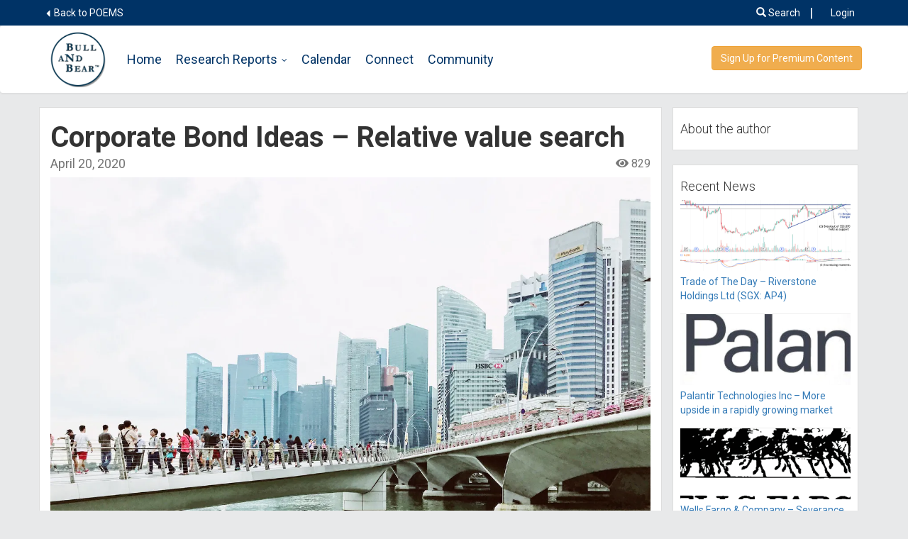

--- FILE ---
content_type: text/html; charset=UTF-8
request_url: https://www.stocksbnb.com/reports/corporate-bond-ideas-relative-value-search/
body_size: 38099
content:
<!DOCTYPE html>
<html lang="en-US">    
	<head>
		<meta charset="UTF-8" />
		<meta http-equiv="X-UA-Compatible" content="IE=edge">
		<meta id="testvp" name="viewport" content="width=1200">    
		<script type="text/javascript">		
			if (window.screen.width < 767) {
				document.getElementById("testvp").setAttribute("content", "width=device-width, initial-scale=1.0");
			}
		</script>
		<title>Corporate Bond Ideas - Relative value search - StocksBNB</title>        
			<script type="text/javascript">function theChampLoadEvent(e){var t=window.onload;if(typeof window.onload!="function"){window.onload=e}else{window.onload=function(){t();e()}}}</script>
		<script type="text/javascript">var theChampDefaultLang = 'en_US', theChampCloseIconPath = 'https://www.stocksbnb.com/wp-content/plugins/super-socializer/images/close.png';</script>
		<script>var theChampSiteUrl = 'https://www.stocksbnb.com', theChampVerified = 0, theChampEmailPopup = 0, heateorSsMoreSharePopupSearchText = 'Search';</script>
			<script> var theChampSharingAjaxUrl = 'https://www.stocksbnb.com/wp-admin/admin-ajax.php', heateorSsFbMessengerAPI = 'https://www.facebook.com/dialog/send?app_id=595489497242932&display=popup&link=%encoded_post_url%&redirect_uri=%encoded_post_url%',heateorSsWhatsappShareAPI = 'web', heateorSsUrlCountFetched = [], heateorSsSharesText = 'Shares', heateorSsShareText = 'Share', theChampPluginIconPath = 'https://www.stocksbnb.com/wp-content/plugins/super-socializer/images/logo.png', theChampSaveSharesLocally = 0, theChampHorizontalSharingCountEnable = 1, theChampVerticalSharingCountEnable = 0, theChampSharingOffset = -10, theChampCounterOffset = -10, theChampMobileStickySharingEnabled = 0, heateorSsCopyLinkMessage = "Link copied.";
		var heateorSsHorSharingShortUrl = "https://www.stocksbnb.com/reports/corporate-bond-ideas-relative-value-search/";var heateorSsVerticalSharingShortUrl = "https://www.stocksbnb.com/reports/corporate-bond-ideas-relative-value-search/";		</script>
			<style type="text/css">
						.the_champ_button_instagram span.the_champ_svg,a.the_champ_instagram span.the_champ_svg{background:radial-gradient(circle at 30% 107%,#fdf497 0,#fdf497 5%,#fd5949 45%,#d6249f 60%,#285aeb 90%)}
					.the_champ_horizontal_sharing .the_champ_svg,.heateor_ss_standard_follow_icons_container .the_champ_svg{
					color: #fff;
				border-width: 0px;
		border-style: solid;
		border-color: transparent;
	}
		.the_champ_horizontal_sharing .theChampTCBackground{
		color:#666;
	}
		.the_champ_horizontal_sharing span.the_champ_svg:hover,.heateor_ss_standard_follow_icons_container span.the_champ_svg:hover{
				border-color: transparent;
	}
		.the_champ_vertical_sharing span.the_champ_svg,.heateor_ss_floating_follow_icons_container span.the_champ_svg{
					color: #fff;
				border-width: 0px;
		border-style: solid;
		border-color: transparent;
	}
		.the_champ_vertical_sharing .theChampTCBackground{
		color:#666;
	}
		.the_champ_vertical_sharing span.the_champ_svg:hover,.heateor_ss_floating_follow_icons_container span.the_champ_svg:hover{
						border-color: transparent;
		}
	@media screen and (max-width:783px){.the_champ_vertical_sharing{display:none!important}}</style>
	<meta name='robots' content='index, follow, max-image-preview:large, max-snippet:-1, max-video-preview:-1' />
	<style>img:is([sizes="auto" i], [sizes^="auto," i]) { contain-intrinsic-size: 3000px 1500px }</style>
	
	<!-- This site is optimized with the Yoast SEO plugin v25.7 - https://yoast.com/wordpress/plugins/seo/ -->
	<link rel="canonical" href="https://www.stocksbnb.com/reports/corporate-bond-ideas-relative-value-search/" />
	<meta property="og:locale" content="en_US" />
	<meta property="og:type" content="article" />
	<meta property="og:title" content="Corporate Bond Ideas - Relative value search - StocksBNB" />
	<meta property="og:description" content="We scan the local corporate bond universe on a relative value basis to discover bonds trading relatively cheap We name the bonds trading at interesting yields  &nbsp;" />
	<meta property="og:url" content="https://www.stocksbnb.com/reports/corporate-bond-ideas-relative-value-search/" />
	<meta property="og:site_name" content="StocksBNB" />
	<meta property="og:image" content="https://www.stocksbnb.com/wp-content/uploads/2018/09/singapore-6.jpg" />
	<meta property="og:image:width" content="1352" />
	<meta property="og:image:height" content="900" />
	<meta property="og:image:type" content="image/jpeg" />
	<meta name="twitter:card" content="summary_large_image" />
	<meta name="twitter:label1" content="Est. reading time" />
	<meta name="twitter:data1" content="3 minutes" />
	<script type="application/ld+json" class="yoast-schema-graph">{"@context":"https://schema.org","@graph":[{"@type":"WebPage","@id":"https://www.stocksbnb.com/reports/corporate-bond-ideas-relative-value-search/","url":"https://www.stocksbnb.com/reports/corporate-bond-ideas-relative-value-search/","name":"Corporate Bond Ideas - Relative value search - StocksBNB","isPartOf":{"@id":"https://www.stocksbnb.com/#website"},"primaryImageOfPage":{"@id":"https://www.stocksbnb.com/reports/corporate-bond-ideas-relative-value-search/#primaryimage"},"image":{"@id":"https://www.stocksbnb.com/reports/corporate-bond-ideas-relative-value-search/#primaryimage"},"thumbnailUrl":"https://www.stocksbnb.com/wp-content/uploads/2018/09/singapore-6.jpg","datePublished":"2020-04-19T23:45:31+00:00","breadcrumb":{"@id":"https://www.stocksbnb.com/reports/corporate-bond-ideas-relative-value-search/#breadcrumb"},"inLanguage":"en-US","potentialAction":[{"@type":"ReadAction","target":["https://www.stocksbnb.com/reports/corporate-bond-ideas-relative-value-search/"]}]},{"@type":"ImageObject","inLanguage":"en-US","@id":"https://www.stocksbnb.com/reports/corporate-bond-ideas-relative-value-search/#primaryimage","url":"https://www.stocksbnb.com/wp-content/uploads/2018/09/singapore-6.jpg","contentUrl":"https://www.stocksbnb.com/wp-content/uploads/2018/09/singapore-6.jpg","width":1352,"height":900},{"@type":"BreadcrumbList","@id":"https://www.stocksbnb.com/reports/corporate-bond-ideas-relative-value-search/#breadcrumb","itemListElement":[{"@type":"ListItem","position":1,"name":"Home","item":"https://www.stocksbnb.com/"},{"@type":"ListItem","position":2,"name":"Corporate Bond Ideas &#8211; Relative value search"}]},{"@type":"WebSite","@id":"https://www.stocksbnb.com/#website","url":"https://www.stocksbnb.com/","name":"StocksBNB","description":"","potentialAction":[{"@type":"SearchAction","target":{"@type":"EntryPoint","urlTemplate":"https://www.stocksbnb.com/?s={search_term_string}"},"query-input":{"@type":"PropertyValueSpecification","valueRequired":true,"valueName":"search_term_string"}}],"inLanguage":"en-US"}]}</script>
	<!-- / Yoast SEO plugin. -->


<link rel='dns-prefetch' href='//www.google.com' />
<link rel="alternate" type="application/rss+xml" title="StocksBNB &raquo; Corporate Bond Ideas &#8211; Relative value search Comments Feed" href="https://www.stocksbnb.com/reports/corporate-bond-ideas-relative-value-search/feed/" />
<script type="text/javascript">
/* <![CDATA[ */
window._wpemojiSettings = {"baseUrl":"https:\/\/s.w.org\/images\/core\/emoji\/16.0.1\/72x72\/","ext":".png","svgUrl":"https:\/\/s.w.org\/images\/core\/emoji\/16.0.1\/svg\/","svgExt":".svg","source":{"concatemoji":"https:\/\/www.stocksbnb.com\/wp-includes\/js\/wp-emoji-release.min.js"}};
/*! This file is auto-generated */
!function(s,n){var o,i,e;function c(e){try{var t={supportTests:e,timestamp:(new Date).valueOf()};sessionStorage.setItem(o,JSON.stringify(t))}catch(e){}}function p(e,t,n){e.clearRect(0,0,e.canvas.width,e.canvas.height),e.fillText(t,0,0);var t=new Uint32Array(e.getImageData(0,0,e.canvas.width,e.canvas.height).data),a=(e.clearRect(0,0,e.canvas.width,e.canvas.height),e.fillText(n,0,0),new Uint32Array(e.getImageData(0,0,e.canvas.width,e.canvas.height).data));return t.every(function(e,t){return e===a[t]})}function u(e,t){e.clearRect(0,0,e.canvas.width,e.canvas.height),e.fillText(t,0,0);for(var n=e.getImageData(16,16,1,1),a=0;a<n.data.length;a++)if(0!==n.data[a])return!1;return!0}function f(e,t,n,a){switch(t){case"flag":return n(e,"\ud83c\udff3\ufe0f\u200d\u26a7\ufe0f","\ud83c\udff3\ufe0f\u200b\u26a7\ufe0f")?!1:!n(e,"\ud83c\udde8\ud83c\uddf6","\ud83c\udde8\u200b\ud83c\uddf6")&&!n(e,"\ud83c\udff4\udb40\udc67\udb40\udc62\udb40\udc65\udb40\udc6e\udb40\udc67\udb40\udc7f","\ud83c\udff4\u200b\udb40\udc67\u200b\udb40\udc62\u200b\udb40\udc65\u200b\udb40\udc6e\u200b\udb40\udc67\u200b\udb40\udc7f");case"emoji":return!a(e,"\ud83e\udedf")}return!1}function g(e,t,n,a){var r="undefined"!=typeof WorkerGlobalScope&&self instanceof WorkerGlobalScope?new OffscreenCanvas(300,150):s.createElement("canvas"),o=r.getContext("2d",{willReadFrequently:!0}),i=(o.textBaseline="top",o.font="600 32px Arial",{});return e.forEach(function(e){i[e]=t(o,e,n,a)}),i}function t(e){var t=s.createElement("script");t.src=e,t.defer=!0,s.head.appendChild(t)}"undefined"!=typeof Promise&&(o="wpEmojiSettingsSupports",i=["flag","emoji"],n.supports={everything:!0,everythingExceptFlag:!0},e=new Promise(function(e){s.addEventListener("DOMContentLoaded",e,{once:!0})}),new Promise(function(t){var n=function(){try{var e=JSON.parse(sessionStorage.getItem(o));if("object"==typeof e&&"number"==typeof e.timestamp&&(new Date).valueOf()<e.timestamp+604800&&"object"==typeof e.supportTests)return e.supportTests}catch(e){}return null}();if(!n){if("undefined"!=typeof Worker&&"undefined"!=typeof OffscreenCanvas&&"undefined"!=typeof URL&&URL.createObjectURL&&"undefined"!=typeof Blob)try{var e="postMessage("+g.toString()+"("+[JSON.stringify(i),f.toString(),p.toString(),u.toString()].join(",")+"));",a=new Blob([e],{type:"text/javascript"}),r=new Worker(URL.createObjectURL(a),{name:"wpTestEmojiSupports"});return void(r.onmessage=function(e){c(n=e.data),r.terminate(),t(n)})}catch(e){}c(n=g(i,f,p,u))}t(n)}).then(function(e){for(var t in e)n.supports[t]=e[t],n.supports.everything=n.supports.everything&&n.supports[t],"flag"!==t&&(n.supports.everythingExceptFlag=n.supports.everythingExceptFlag&&n.supports[t]);n.supports.everythingExceptFlag=n.supports.everythingExceptFlag&&!n.supports.flag,n.DOMReady=!1,n.readyCallback=function(){n.DOMReady=!0}}).then(function(){return e}).then(function(){var e;n.supports.everything||(n.readyCallback(),(e=n.source||{}).concatemoji?t(e.concatemoji):e.wpemoji&&e.twemoji&&(t(e.twemoji),t(e.wpemoji)))}))}((window,document),window._wpemojiSettings);
/* ]]> */
</script>
<link rel='stylesheet' id='bbpress_css-css' href='https://www.stocksbnb.com/wp-content/plugins/bbpress/templates/default/css/bbpress.min.css' type='text/css' media='all' />
<link rel='stylesheet' id='bbpress-css' href='https://www.stocksbnb.com/wp-content/themes/p2/css/bbpress-theme.css' type='text/css' media='all' />
<link rel='stylesheet' id='font-awesome-css' href='https://www.stocksbnb.com/wp-content/themes/p2/css/font-awesome.min.css' type='text/css' media='all' />
<link rel='stylesheet' id='bootstrapcss-css' href='https://www.stocksbnb.com/wp-content/themes/p2/css/bootstrap.min.css' type='text/css' media='all' />
<link rel='stylesheet' id='style-css' href='https://www.stocksbnb.com/wp-content/themes/p2/style.css' type='text/css' media='all' />
<link rel='stylesheet' id='lightboxcss-css' href='https://www.stocksbnb.com/wp-content/themes/p2/css/jquery.fancybox.min.css' type='text/css' media='all' />
<style id='wp-emoji-styles-inline-css' type='text/css'>

	img.wp-smiley, img.emoji {
		display: inline !important;
		border: none !important;
		box-shadow: none !important;
		height: 1em !important;
		width: 1em !important;
		margin: 0 0.07em !important;
		vertical-align: -0.1em !important;
		background: none !important;
		padding: 0 !important;
	}
</style>
<link rel='stylesheet' id='wp-block-library-css' href='https://www.stocksbnb.com/wp-includes/css/dist/block-library/style.min.css' type='text/css' media='all' />
<style id='classic-theme-styles-inline-css' type='text/css'>
/*! This file is auto-generated */
.wp-block-button__link{color:#fff;background-color:#32373c;border-radius:9999px;box-shadow:none;text-decoration:none;padding:calc(.667em + 2px) calc(1.333em + 2px);font-size:1.125em}.wp-block-file__button{background:#32373c;color:#fff;text-decoration:none}
</style>
<style id='bp-login-form-style-inline-css' type='text/css'>
.widget_bp_core_login_widget .bp-login-widget-user-avatar{float:left}.widget_bp_core_login_widget .bp-login-widget-user-links{margin-left:70px}#bp-login-widget-form label{display:block;font-weight:600;margin:15px 0 5px;width:auto}#bp-login-widget-form input[type=password],#bp-login-widget-form input[type=text]{background-color:#fafafa;border:1px solid #d6d6d6;border-radius:0;font:inherit;font-size:100%;padding:.5em;width:100%}#bp-login-widget-form .bp-login-widget-register-link,#bp-login-widget-form .login-submit{display:inline;width:-moz-fit-content;width:fit-content}#bp-login-widget-form .bp-login-widget-register-link{margin-left:1em}#bp-login-widget-form .bp-login-widget-register-link a{filter:invert(1)}#bp-login-widget-form .bp-login-widget-pwd-link{font-size:80%}

</style>
<style id='bp-member-style-inline-css' type='text/css'>
[data-type="bp/member"] input.components-placeholder__input{border:1px solid #757575;border-radius:2px;flex:1 1 auto;padding:6px 8px}.bp-block-member{position:relative}.bp-block-member .member-content{display:flex}.bp-block-member .user-nicename{display:block}.bp-block-member .user-nicename a{border:none;color:currentColor;text-decoration:none}.bp-block-member .bp-profile-button{width:100%}.bp-block-member .bp-profile-button a.button{bottom:10px;display:inline-block;margin:18px 0 0;position:absolute;right:0}.bp-block-member.has-cover .item-header-avatar,.bp-block-member.has-cover .member-content,.bp-block-member.has-cover .member-description{z-index:2}.bp-block-member.has-cover .member-content,.bp-block-member.has-cover .member-description{padding-top:75px}.bp-block-member.has-cover .bp-member-cover-image{background-color:#c5c5c5;background-position:top;background-repeat:no-repeat;background-size:cover;border:0;display:block;height:150px;left:0;margin:0;padding:0;position:absolute;top:0;width:100%;z-index:1}.bp-block-member img.avatar{height:auto;width:auto}.bp-block-member.avatar-none .item-header-avatar{display:none}.bp-block-member.avatar-none.has-cover{min-height:200px}.bp-block-member.avatar-full{min-height:150px}.bp-block-member.avatar-full .item-header-avatar{width:180px}.bp-block-member.avatar-thumb .member-content{align-items:center;min-height:50px}.bp-block-member.avatar-thumb .item-header-avatar{width:70px}.bp-block-member.avatar-full.has-cover{min-height:300px}.bp-block-member.avatar-full.has-cover .item-header-avatar{width:200px}.bp-block-member.avatar-full.has-cover img.avatar{background:#fffc;border:2px solid #fff;margin-left:20px}.bp-block-member.avatar-thumb.has-cover .item-header-avatar{padding-top:75px}.entry .entry-content .bp-block-member .user-nicename a{border:none;color:currentColor;text-decoration:none}

</style>
<style id='bp-members-style-inline-css' type='text/css'>
[data-type="bp/members"] .components-placeholder.is-appender{min-height:0}[data-type="bp/members"] .components-placeholder.is-appender .components-placeholder__label:empty{display:none}[data-type="bp/members"] .components-placeholder input.components-placeholder__input{border:1px solid #757575;border-radius:2px;flex:1 1 auto;padding:6px 8px}[data-type="bp/members"].avatar-none .member-description{width:calc(100% - 44px)}[data-type="bp/members"].avatar-full .member-description{width:calc(100% - 224px)}[data-type="bp/members"].avatar-thumb .member-description{width:calc(100% - 114px)}[data-type="bp/members"] .member-content{position:relative}[data-type="bp/members"] .member-content .is-right{position:absolute;right:2px;top:2px}[data-type="bp/members"] .columns-2 .member-content .member-description,[data-type="bp/members"] .columns-3 .member-content .member-description,[data-type="bp/members"] .columns-4 .member-content .member-description{padding-left:44px;width:calc(100% - 44px)}[data-type="bp/members"] .columns-3 .is-right{right:-10px}[data-type="bp/members"] .columns-4 .is-right{right:-50px}.bp-block-members.is-grid{display:flex;flex-wrap:wrap;padding:0}.bp-block-members.is-grid .member-content{margin:0 1.25em 1.25em 0;width:100%}@media(min-width:600px){.bp-block-members.columns-2 .member-content{width:calc(50% - .625em)}.bp-block-members.columns-2 .member-content:nth-child(2n){margin-right:0}.bp-block-members.columns-3 .member-content{width:calc(33.33333% - .83333em)}.bp-block-members.columns-3 .member-content:nth-child(3n){margin-right:0}.bp-block-members.columns-4 .member-content{width:calc(25% - .9375em)}.bp-block-members.columns-4 .member-content:nth-child(4n){margin-right:0}}.bp-block-members .member-content{display:flex;flex-direction:column;padding-bottom:1em;text-align:center}.bp-block-members .member-content .item-header-avatar,.bp-block-members .member-content .member-description{width:100%}.bp-block-members .member-content .item-header-avatar{margin:0 auto}.bp-block-members .member-content .item-header-avatar img.avatar{display:inline-block}@media(min-width:600px){.bp-block-members .member-content{flex-direction:row;text-align:left}.bp-block-members .member-content .item-header-avatar,.bp-block-members .member-content .member-description{width:auto}.bp-block-members .member-content .item-header-avatar{margin:0}}.bp-block-members .member-content .user-nicename{display:block}.bp-block-members .member-content .user-nicename a{border:none;color:currentColor;text-decoration:none}.bp-block-members .member-content time{color:#767676;display:block;font-size:80%}.bp-block-members.avatar-none .item-header-avatar{display:none}.bp-block-members.avatar-full{min-height:190px}.bp-block-members.avatar-full .item-header-avatar{width:180px}.bp-block-members.avatar-thumb .member-content{min-height:80px}.bp-block-members.avatar-thumb .item-header-avatar{width:70px}.bp-block-members.columns-2 .member-content,.bp-block-members.columns-3 .member-content,.bp-block-members.columns-4 .member-content{display:block;text-align:center}.bp-block-members.columns-2 .member-content .item-header-avatar,.bp-block-members.columns-3 .member-content .item-header-avatar,.bp-block-members.columns-4 .member-content .item-header-avatar{margin:0 auto}.bp-block-members img.avatar{height:auto;max-width:-moz-fit-content;max-width:fit-content;width:auto}.bp-block-members .member-content.has-activity{align-items:center}.bp-block-members .member-content.has-activity .item-header-avatar{padding-right:1em}.bp-block-members .member-content.has-activity .wp-block-quote{margin-bottom:0;text-align:left}.bp-block-members .member-content.has-activity .wp-block-quote cite a,.entry .entry-content .bp-block-members .user-nicename a{border:none;color:currentColor;text-decoration:none}

</style>
<style id='bp-dynamic-members-style-inline-css' type='text/css'>
.bp-dynamic-block-container .item-options{font-size:.5em;margin:0 0 1em;padding:1em 0}.bp-dynamic-block-container .item-options a.selected{font-weight:600}.bp-dynamic-block-container ul.item-list{list-style:none;margin:1em 0;padding-left:0}.bp-dynamic-block-container ul.item-list li{margin-bottom:1em}.bp-dynamic-block-container ul.item-list li:after,.bp-dynamic-block-container ul.item-list li:before{content:" ";display:table}.bp-dynamic-block-container ul.item-list li:after{clear:both}.bp-dynamic-block-container ul.item-list li .item-avatar{float:left;width:60px}.bp-dynamic-block-container ul.item-list li .item{margin-left:70px}

</style>
<style id='bp-online-members-style-inline-css' type='text/css'>
.widget_bp_core_whos_online_widget .avatar-block,[data-type="bp/online-members"] .avatar-block{display:flex;flex-flow:row wrap}.widget_bp_core_whos_online_widget .avatar-block img,[data-type="bp/online-members"] .avatar-block img{margin:.5em}

</style>
<style id='bp-active-members-style-inline-css' type='text/css'>
.widget_bp_core_recently_active_widget .avatar-block,[data-type="bp/active-members"] .avatar-block{display:flex;flex-flow:row wrap}.widget_bp_core_recently_active_widget .avatar-block img,[data-type="bp/active-members"] .avatar-block img{margin:.5em}

</style>
<style id='global-styles-inline-css' type='text/css'>
:root{--wp--preset--aspect-ratio--square: 1;--wp--preset--aspect-ratio--4-3: 4/3;--wp--preset--aspect-ratio--3-4: 3/4;--wp--preset--aspect-ratio--3-2: 3/2;--wp--preset--aspect-ratio--2-3: 2/3;--wp--preset--aspect-ratio--16-9: 16/9;--wp--preset--aspect-ratio--9-16: 9/16;--wp--preset--color--black: #000000;--wp--preset--color--cyan-bluish-gray: #abb8c3;--wp--preset--color--white: #ffffff;--wp--preset--color--pale-pink: #f78da7;--wp--preset--color--vivid-red: #cf2e2e;--wp--preset--color--luminous-vivid-orange: #ff6900;--wp--preset--color--luminous-vivid-amber: #fcb900;--wp--preset--color--light-green-cyan: #7bdcb5;--wp--preset--color--vivid-green-cyan: #00d084;--wp--preset--color--pale-cyan-blue: #8ed1fc;--wp--preset--color--vivid-cyan-blue: #0693e3;--wp--preset--color--vivid-purple: #9b51e0;--wp--preset--gradient--vivid-cyan-blue-to-vivid-purple: linear-gradient(135deg,rgba(6,147,227,1) 0%,rgb(155,81,224) 100%);--wp--preset--gradient--light-green-cyan-to-vivid-green-cyan: linear-gradient(135deg,rgb(122,220,180) 0%,rgb(0,208,130) 100%);--wp--preset--gradient--luminous-vivid-amber-to-luminous-vivid-orange: linear-gradient(135deg,rgba(252,185,0,1) 0%,rgba(255,105,0,1) 100%);--wp--preset--gradient--luminous-vivid-orange-to-vivid-red: linear-gradient(135deg,rgba(255,105,0,1) 0%,rgb(207,46,46) 100%);--wp--preset--gradient--very-light-gray-to-cyan-bluish-gray: linear-gradient(135deg,rgb(238,238,238) 0%,rgb(169,184,195) 100%);--wp--preset--gradient--cool-to-warm-spectrum: linear-gradient(135deg,rgb(74,234,220) 0%,rgb(151,120,209) 20%,rgb(207,42,186) 40%,rgb(238,44,130) 60%,rgb(251,105,98) 80%,rgb(254,248,76) 100%);--wp--preset--gradient--blush-light-purple: linear-gradient(135deg,rgb(255,206,236) 0%,rgb(152,150,240) 100%);--wp--preset--gradient--blush-bordeaux: linear-gradient(135deg,rgb(254,205,165) 0%,rgb(254,45,45) 50%,rgb(107,0,62) 100%);--wp--preset--gradient--luminous-dusk: linear-gradient(135deg,rgb(255,203,112) 0%,rgb(199,81,192) 50%,rgb(65,88,208) 100%);--wp--preset--gradient--pale-ocean: linear-gradient(135deg,rgb(255,245,203) 0%,rgb(182,227,212) 50%,rgb(51,167,181) 100%);--wp--preset--gradient--electric-grass: linear-gradient(135deg,rgb(202,248,128) 0%,rgb(113,206,126) 100%);--wp--preset--gradient--midnight: linear-gradient(135deg,rgb(2,3,129) 0%,rgb(40,116,252) 100%);--wp--preset--font-size--small: 13px;--wp--preset--font-size--medium: 20px;--wp--preset--font-size--large: 36px;--wp--preset--font-size--x-large: 42px;--wp--preset--spacing--20: 0.44rem;--wp--preset--spacing--30: 0.67rem;--wp--preset--spacing--40: 1rem;--wp--preset--spacing--50: 1.5rem;--wp--preset--spacing--60: 2.25rem;--wp--preset--spacing--70: 3.38rem;--wp--preset--spacing--80: 5.06rem;--wp--preset--shadow--natural: 6px 6px 9px rgba(0, 0, 0, 0.2);--wp--preset--shadow--deep: 12px 12px 50px rgba(0, 0, 0, 0.4);--wp--preset--shadow--sharp: 6px 6px 0px rgba(0, 0, 0, 0.2);--wp--preset--shadow--outlined: 6px 6px 0px -3px rgba(255, 255, 255, 1), 6px 6px rgba(0, 0, 0, 1);--wp--preset--shadow--crisp: 6px 6px 0px rgba(0, 0, 0, 1);}:where(.is-layout-flex){gap: 0.5em;}:where(.is-layout-grid){gap: 0.5em;}body .is-layout-flex{display: flex;}.is-layout-flex{flex-wrap: wrap;align-items: center;}.is-layout-flex > :is(*, div){margin: 0;}body .is-layout-grid{display: grid;}.is-layout-grid > :is(*, div){margin: 0;}:where(.wp-block-columns.is-layout-flex){gap: 2em;}:where(.wp-block-columns.is-layout-grid){gap: 2em;}:where(.wp-block-post-template.is-layout-flex){gap: 1.25em;}:where(.wp-block-post-template.is-layout-grid){gap: 1.25em;}.has-black-color{color: var(--wp--preset--color--black) !important;}.has-cyan-bluish-gray-color{color: var(--wp--preset--color--cyan-bluish-gray) !important;}.has-white-color{color: var(--wp--preset--color--white) !important;}.has-pale-pink-color{color: var(--wp--preset--color--pale-pink) !important;}.has-vivid-red-color{color: var(--wp--preset--color--vivid-red) !important;}.has-luminous-vivid-orange-color{color: var(--wp--preset--color--luminous-vivid-orange) !important;}.has-luminous-vivid-amber-color{color: var(--wp--preset--color--luminous-vivid-amber) !important;}.has-light-green-cyan-color{color: var(--wp--preset--color--light-green-cyan) !important;}.has-vivid-green-cyan-color{color: var(--wp--preset--color--vivid-green-cyan) !important;}.has-pale-cyan-blue-color{color: var(--wp--preset--color--pale-cyan-blue) !important;}.has-vivid-cyan-blue-color{color: var(--wp--preset--color--vivid-cyan-blue) !important;}.has-vivid-purple-color{color: var(--wp--preset--color--vivid-purple) !important;}.has-black-background-color{background-color: var(--wp--preset--color--black) !important;}.has-cyan-bluish-gray-background-color{background-color: var(--wp--preset--color--cyan-bluish-gray) !important;}.has-white-background-color{background-color: var(--wp--preset--color--white) !important;}.has-pale-pink-background-color{background-color: var(--wp--preset--color--pale-pink) !important;}.has-vivid-red-background-color{background-color: var(--wp--preset--color--vivid-red) !important;}.has-luminous-vivid-orange-background-color{background-color: var(--wp--preset--color--luminous-vivid-orange) !important;}.has-luminous-vivid-amber-background-color{background-color: var(--wp--preset--color--luminous-vivid-amber) !important;}.has-light-green-cyan-background-color{background-color: var(--wp--preset--color--light-green-cyan) !important;}.has-vivid-green-cyan-background-color{background-color: var(--wp--preset--color--vivid-green-cyan) !important;}.has-pale-cyan-blue-background-color{background-color: var(--wp--preset--color--pale-cyan-blue) !important;}.has-vivid-cyan-blue-background-color{background-color: var(--wp--preset--color--vivid-cyan-blue) !important;}.has-vivid-purple-background-color{background-color: var(--wp--preset--color--vivid-purple) !important;}.has-black-border-color{border-color: var(--wp--preset--color--black) !important;}.has-cyan-bluish-gray-border-color{border-color: var(--wp--preset--color--cyan-bluish-gray) !important;}.has-white-border-color{border-color: var(--wp--preset--color--white) !important;}.has-pale-pink-border-color{border-color: var(--wp--preset--color--pale-pink) !important;}.has-vivid-red-border-color{border-color: var(--wp--preset--color--vivid-red) !important;}.has-luminous-vivid-orange-border-color{border-color: var(--wp--preset--color--luminous-vivid-orange) !important;}.has-luminous-vivid-amber-border-color{border-color: var(--wp--preset--color--luminous-vivid-amber) !important;}.has-light-green-cyan-border-color{border-color: var(--wp--preset--color--light-green-cyan) !important;}.has-vivid-green-cyan-border-color{border-color: var(--wp--preset--color--vivid-green-cyan) !important;}.has-pale-cyan-blue-border-color{border-color: var(--wp--preset--color--pale-cyan-blue) !important;}.has-vivid-cyan-blue-border-color{border-color: var(--wp--preset--color--vivid-cyan-blue) !important;}.has-vivid-purple-border-color{border-color: var(--wp--preset--color--vivid-purple) !important;}.has-vivid-cyan-blue-to-vivid-purple-gradient-background{background: var(--wp--preset--gradient--vivid-cyan-blue-to-vivid-purple) !important;}.has-light-green-cyan-to-vivid-green-cyan-gradient-background{background: var(--wp--preset--gradient--light-green-cyan-to-vivid-green-cyan) !important;}.has-luminous-vivid-amber-to-luminous-vivid-orange-gradient-background{background: var(--wp--preset--gradient--luminous-vivid-amber-to-luminous-vivid-orange) !important;}.has-luminous-vivid-orange-to-vivid-red-gradient-background{background: var(--wp--preset--gradient--luminous-vivid-orange-to-vivid-red) !important;}.has-very-light-gray-to-cyan-bluish-gray-gradient-background{background: var(--wp--preset--gradient--very-light-gray-to-cyan-bluish-gray) !important;}.has-cool-to-warm-spectrum-gradient-background{background: var(--wp--preset--gradient--cool-to-warm-spectrum) !important;}.has-blush-light-purple-gradient-background{background: var(--wp--preset--gradient--blush-light-purple) !important;}.has-blush-bordeaux-gradient-background{background: var(--wp--preset--gradient--blush-bordeaux) !important;}.has-luminous-dusk-gradient-background{background: var(--wp--preset--gradient--luminous-dusk) !important;}.has-pale-ocean-gradient-background{background: var(--wp--preset--gradient--pale-ocean) !important;}.has-electric-grass-gradient-background{background: var(--wp--preset--gradient--electric-grass) !important;}.has-midnight-gradient-background{background: var(--wp--preset--gradient--midnight) !important;}.has-small-font-size{font-size: var(--wp--preset--font-size--small) !important;}.has-medium-font-size{font-size: var(--wp--preset--font-size--medium) !important;}.has-large-font-size{font-size: var(--wp--preset--font-size--large) !important;}.has-x-large-font-size{font-size: var(--wp--preset--font-size--x-large) !important;}
:where(.wp-block-post-template.is-layout-flex){gap: 1.25em;}:where(.wp-block-post-template.is-layout-grid){gap: 1.25em;}
:where(.wp-block-columns.is-layout-flex){gap: 2em;}:where(.wp-block-columns.is-layout-grid){gap: 2em;}
:root :where(.wp-block-pullquote){font-size: 1.5em;line-height: 1.6;}
</style>
<link rel='stylesheet' id='fvp-frontend-css' href='https://www.stocksbnb.com/wp-content/plugins/featured-video-plus/styles/frontend.css' type='text/css' media='all' />
<link rel='stylesheet' id='hm_bbpui-css' href='https://www.stocksbnb.com/wp-content/plugins/image-upload-for-bbpress/css/bbp-image-upload.css' type='text/css' media='all' />
<link rel='stylesheet' id='wp-ulike-css' href='https://www.stocksbnb.com/wp-content/plugins/wp-ulike/assets/css/wp-ulike.min.css' type='text/css' media='all' />
<link rel='stylesheet' id='yop-public-css' href='https://www.stocksbnb.com/wp-content/plugins/yop-poll/public/assets/css/yop-poll-public-6.5.37.css' type='text/css' media='all' />
<link rel='stylesheet' id='megamenu-css' href='https://www.stocksbnb.com/wp-content/uploads/maxmegamenu/style.css' type='text/css' media='all' />
<link rel='stylesheet' id='dashicons-css' href='https://www.stocksbnb.com/wp-includes/css/dashicons.min.css' type='text/css' media='all' />
<link rel='stylesheet' id='ms-styles-css' href='https://www.stocksbnb.com/wp-content/plugins/membership/app/assets/css/ms-public.min.css' type='text/css' media='all' />
<link rel='stylesheet' id='the_champ_frontend_css-css' href='https://www.stocksbnb.com/wp-content/plugins/super-socializer/css/front.css' type='text/css' media='all' />
<style id='the_champ_frontend_css-inline-css' type='text/css'>
.content-reports{clear:both;}
</style>
<link rel='stylesheet' id='wpdiscuz-frontend-css-css' href='https://www.stocksbnb.com/wp-content/plugins/wpdiscuz/themes/default/style.css' type='text/css' media='all' />
<style id='wpdiscuz-frontend-css-inline-css' type='text/css'>
 #wpdcom .wpd-blog-administrator .wpd-comment-label{color:#ffffff;background-color:#003366;border:none}#wpdcom .wpd-blog-administrator .wpd-comment-author, #wpdcom .wpd-blog-administrator .wpd-comment-author a{color:#003366}#wpdcom.wpd-layout-1 .wpd-comment .wpd-blog-administrator .wpd-avatar img{border-color:#003366}#wpdcom.wpd-layout-2 .wpd-comment.wpd-reply .wpd-comment-wrap.wpd-blog-administrator{border-left:3px solid #003366}#wpdcom.wpd-layout-2 .wpd-comment .wpd-blog-administrator .wpd-avatar img{border-bottom-color:#003366}#wpdcom.wpd-layout-3 .wpd-blog-administrator .wpd-comment-subheader{border-top:1px dashed #003366}#wpdcom.wpd-layout-3 .wpd-reply .wpd-blog-administrator .wpd-comment-right{border-left:1px solid #003366}#wpdcom .wpd-blog-author .wpd-comment-label{color:#ffffff;background-color:#003366;border:none}#wpdcom .wpd-blog-author .wpd-comment-author, #wpdcom .wpd-blog-author .wpd-comment-author a{color:#003366}#wpdcom.wpd-layout-1 .wpd-comment .wpd-blog-author .wpd-avatar img{border-color:#003366}#wpdcom.wpd-layout-2 .wpd-comment .wpd-blog-author .wpd-avatar img{border-bottom-color:#003366}#wpdcom.wpd-layout-3 .wpd-blog-author .wpd-comment-subheader{border-top:1px dashed #003366}#wpdcom.wpd-layout-3 .wpd-reply .wpd-blog-author .wpd-comment-right{border-left:1px solid #003366}#wpdcom .wpd-blog-contributor .wpd-comment-label{color:#ffffff;background-color:#003366;border:none}#wpdcom .wpd-blog-contributor .wpd-comment-author, #wpdcom .wpd-blog-contributor .wpd-comment-author a{color:#003366}#wpdcom.wpd-layout-1 .wpd-comment .wpd-blog-contributor .wpd-avatar img{border-color:#003366}#wpdcom.wpd-layout-2 .wpd-comment .wpd-blog-contributor .wpd-avatar img{border-bottom-color:#003366}#wpdcom.wpd-layout-3 .wpd-blog-contributor .wpd-comment-subheader{border-top:1px dashed #003366}#wpdcom.wpd-layout-3 .wpd-reply .wpd-blog-contributor .wpd-comment-right{border-left:1px solid #003366}#wpdcom .wpd-blog-editor .wpd-comment-label{color:#ffffff;background-color:#003366;border:none}#wpdcom .wpd-blog-editor .wpd-comment-author, #wpdcom .wpd-blog-editor .wpd-comment-author a{color:#003366}#wpdcom.wpd-layout-1 .wpd-comment .wpd-blog-editor .wpd-avatar img{border-color:#003366}#wpdcom.wpd-layout-2 .wpd-comment.wpd-reply .wpd-comment-wrap.wpd-blog-editor{border-left:3px solid #003366}#wpdcom.wpd-layout-2 .wpd-comment .wpd-blog-editor .wpd-avatar img{border-bottom-color:#003366}#wpdcom.wpd-layout-3 .wpd-blog-editor .wpd-comment-subheader{border-top:1px dashed #003366}#wpdcom.wpd-layout-3 .wpd-reply .wpd-blog-editor .wpd-comment-right{border-left:1px solid #003366}#wpdcom .wpd-blog-editor-hk-cn .wpd-comment-label{color:#ffffff;background-color:#003366;border:none}#wpdcom .wpd-blog-editor-hk-cn .wpd-comment-author, #wpdcom .wpd-blog-editor-hk-cn .wpd-comment-author a{color:#003366}#wpdcom.wpd-layout-1 .wpd-comment .wpd-blog-editor-hk-cn .wpd-avatar img{border-color:#003366}#wpdcom.wpd-layout-2 .wpd-comment .wpd-blog-editor-hk-cn .wpd-avatar img{border-bottom-color:#003366}#wpdcom.wpd-layout-3 .wpd-blog-editor-hk-cn .wpd-comment-subheader{border-top:1px dashed #003366}#wpdcom.wpd-layout-3 .wpd-reply .wpd-blog-editor-hk-cn .wpd-comment-right{border-left:1px solid #003366}#wpdcom .wpd-blog-editor-in .wpd-comment-label{color:#ffffff;background-color:#003366;border:none}#wpdcom .wpd-blog-editor-in .wpd-comment-author, #wpdcom .wpd-blog-editor-in .wpd-comment-author a{color:#003366}#wpdcom.wpd-layout-1 .wpd-comment .wpd-blog-editor-in .wpd-avatar img{border-color:#003366}#wpdcom.wpd-layout-2 .wpd-comment .wpd-blog-editor-in .wpd-avatar img{border-bottom-color:#003366}#wpdcom.wpd-layout-3 .wpd-blog-editor-in .wpd-comment-subheader{border-top:1px dashed #003366}#wpdcom.wpd-layout-3 .wpd-reply .wpd-blog-editor-in .wpd-comment-right{border-left:1px solid #003366}#wpdcom .wpd-blog-editor-th .wpd-comment-label{color:#ffffff;background-color:#003366;border:none}#wpdcom .wpd-blog-editor-th .wpd-comment-author, #wpdcom .wpd-blog-editor-th .wpd-comment-author a{color:#003366}#wpdcom.wpd-layout-1 .wpd-comment .wpd-blog-editor-th .wpd-avatar img{border-color:#003366}#wpdcom.wpd-layout-2 .wpd-comment .wpd-blog-editor-th .wpd-avatar img{border-bottom-color:#003366}#wpdcom.wpd-layout-3 .wpd-blog-editor-th .wpd-comment-subheader{border-top:1px dashed #003366}#wpdcom.wpd-layout-3 .wpd-reply .wpd-blog-editor-th .wpd-comment-right{border-left:1px solid #003366}#wpdcom .wpd-blog-poemsuser .wpd-comment-label{color:#ffffff;background-color:#003366;border:none}#wpdcom .wpd-blog-poemsuser .wpd-comment-author, #wpdcom .wpd-blog-poemsuser .wpd-comment-author a{color:#003366}#wpdcom.wpd-layout-1 .wpd-comment .wpd-blog-poemsuser .wpd-avatar img{border-color:#003366}#wpdcom.wpd-layout-2 .wpd-comment .wpd-blog-poemsuser .wpd-avatar img{border-bottom-color:#003366}#wpdcom.wpd-layout-3 .wpd-blog-poemsuser .wpd-comment-subheader{border-top:1px dashed #003366}#wpdcom.wpd-layout-3 .wpd-reply .wpd-blog-poemsuser .wpd-comment-right{border-left:1px solid #003366}#wpdcom .wpd-blog-subscriber .wpd-comment-label{color:#ffffff;background-color:#003366;border:none}#wpdcom .wpd-blog-subscriber .wpd-comment-author, #wpdcom .wpd-blog-subscriber .wpd-comment-author a{color:#003366}#wpdcom.wpd-layout-2 .wpd-comment .wpd-blog-subscriber .wpd-avatar img{border-bottom-color:#003366}#wpdcom.wpd-layout-3 .wpd-blog-subscriber .wpd-comment-subheader{border-top:1px dashed #003366}#wpdcom .wpd-blog-bbp_keymaster .wpd-comment-label{color:#ffffff;background-color:#00B38F;border:none}#wpdcom .wpd-blog-bbp_keymaster .wpd-comment-author, #wpdcom .wpd-blog-bbp_keymaster .wpd-comment-author a{color:#00B38F}#wpdcom.wpd-layout-1 .wpd-comment .wpd-blog-bbp_keymaster .wpd-avatar img{border-color:#00B38F}#wpdcom.wpd-layout-2 .wpd-comment .wpd-blog-bbp_keymaster .wpd-avatar img{border-bottom-color:#00B38F}#wpdcom.wpd-layout-3 .wpd-blog-bbp_keymaster .wpd-comment-subheader{border-top:1px dashed #00B38F}#wpdcom.wpd-layout-3 .wpd-reply .wpd-blog-bbp_keymaster .wpd-comment-right{border-left:1px solid #00B38F}#wpdcom .wpd-blog-bbp_moderator .wpd-comment-label{color:#ffffff;background-color:#00B38F;border:none}#wpdcom .wpd-blog-bbp_moderator .wpd-comment-author, #wpdcom .wpd-blog-bbp_moderator .wpd-comment-author a{color:#00B38F}#wpdcom.wpd-layout-1 .wpd-comment .wpd-blog-bbp_moderator .wpd-avatar img{border-color:#00B38F}#wpdcom.wpd-layout-2 .wpd-comment .wpd-blog-bbp_moderator .wpd-avatar img{border-bottom-color:#00B38F}#wpdcom.wpd-layout-3 .wpd-blog-bbp_moderator .wpd-comment-subheader{border-top:1px dashed #00B38F}#wpdcom.wpd-layout-3 .wpd-reply .wpd-blog-bbp_moderator .wpd-comment-right{border-left:1px solid #00B38F}#wpdcom .wpd-blog-bbp_participant .wpd-comment-label{color:#ffffff;background-color:#00B38F;border:none}#wpdcom .wpd-blog-bbp_participant .wpd-comment-author, #wpdcom .wpd-blog-bbp_participant .wpd-comment-author a{color:#00B38F}#wpdcom.wpd-layout-1 .wpd-comment .wpd-blog-bbp_participant .wpd-avatar img{border-color:#00B38F}#wpdcom.wpd-layout-2 .wpd-comment .wpd-blog-bbp_participant .wpd-avatar img{border-bottom-color:#00B38F}#wpdcom.wpd-layout-3 .wpd-blog-bbp_participant .wpd-comment-subheader{border-top:1px dashed #00B38F}#wpdcom.wpd-layout-3 .wpd-reply .wpd-blog-bbp_participant .wpd-comment-right{border-left:1px solid #00B38F}#wpdcom .wpd-blog-bbp_spectator .wpd-comment-label{color:#ffffff;background-color:#00B38F;border:none}#wpdcom .wpd-blog-bbp_spectator .wpd-comment-author, #wpdcom .wpd-blog-bbp_spectator .wpd-comment-author a{color:#00B38F}#wpdcom.wpd-layout-1 .wpd-comment .wpd-blog-bbp_spectator .wpd-avatar img{border-color:#00B38F}#wpdcom.wpd-layout-2 .wpd-comment .wpd-blog-bbp_spectator .wpd-avatar img{border-bottom-color:#00B38F}#wpdcom.wpd-layout-3 .wpd-blog-bbp_spectator .wpd-comment-subheader{border-top:1px dashed #00B38F}#wpdcom.wpd-layout-3 .wpd-reply .wpd-blog-bbp_spectator .wpd-comment-right{border-left:1px solid #00B38F}#wpdcom .wpd-blog-bbp_blocked .wpd-comment-label{color:#ffffff;background-color:#00B38F;border:none}#wpdcom .wpd-blog-bbp_blocked .wpd-comment-author, #wpdcom .wpd-blog-bbp_blocked .wpd-comment-author a{color:#00B38F}#wpdcom.wpd-layout-1 .wpd-comment .wpd-blog-bbp_blocked .wpd-avatar img{border-color:#00B38F}#wpdcom.wpd-layout-2 .wpd-comment .wpd-blog-bbp_blocked .wpd-avatar img{border-bottom-color:#00B38F}#wpdcom.wpd-layout-3 .wpd-blog-bbp_blocked .wpd-comment-subheader{border-top:1px dashed #00B38F}#wpdcom.wpd-layout-3 .wpd-reply .wpd-blog-bbp_blocked .wpd-comment-right{border-left:1px solid #00B38F}#wpdcom .wpd-blog-wpseo_manager .wpd-comment-label{color:#ffffff;background-color:#003366;border:none}#wpdcom .wpd-blog-wpseo_manager .wpd-comment-author, #wpdcom .wpd-blog-wpseo_manager .wpd-comment-author a{color:#003366}#wpdcom.wpd-layout-1 .wpd-comment .wpd-blog-wpseo_manager .wpd-avatar img{border-color:#003366}#wpdcom.wpd-layout-2 .wpd-comment .wpd-blog-wpseo_manager .wpd-avatar img{border-bottom-color:#003366}#wpdcom.wpd-layout-3 .wpd-blog-wpseo_manager .wpd-comment-subheader{border-top:1px dashed #003366}#wpdcom.wpd-layout-3 .wpd-reply .wpd-blog-wpseo_manager .wpd-comment-right{border-left:1px solid #003366}#wpdcom .wpd-blog-wpseo_editor .wpd-comment-label{color:#ffffff;background-color:#003366;border:none}#wpdcom .wpd-blog-wpseo_editor .wpd-comment-author, #wpdcom .wpd-blog-wpseo_editor .wpd-comment-author a{color:#003366}#wpdcom.wpd-layout-1 .wpd-comment .wpd-blog-wpseo_editor .wpd-avatar img{border-color:#003366}#wpdcom.wpd-layout-2 .wpd-comment .wpd-blog-wpseo_editor .wpd-avatar img{border-bottom-color:#003366}#wpdcom.wpd-layout-3 .wpd-blog-wpseo_editor .wpd-comment-subheader{border-top:1px dashed #003366}#wpdcom.wpd-layout-3 .wpd-reply .wpd-blog-wpseo_editor .wpd-comment-right{border-left:1px solid #003366}#wpdcom .wpd-blog-post_author .wpd-comment-label{color:#ffffff;background-color:#003366;border:none}#wpdcom .wpd-blog-post_author .wpd-comment-author, #wpdcom .wpd-blog-post_author .wpd-comment-author a{color:#003366}#wpdcom .wpd-blog-post_author .wpd-avatar img{border-color:#003366}#wpdcom.wpd-layout-1 .wpd-comment .wpd-blog-post_author .wpd-avatar img{border-color:#003366}#wpdcom.wpd-layout-2 .wpd-comment.wpd-reply .wpd-comment-wrap.wpd-blog-post_author{border-left:3px solid #003366}#wpdcom.wpd-layout-2 .wpd-comment .wpd-blog-post_author .wpd-avatar img{border-bottom-color:#003366}#wpdcom.wpd-layout-3 .wpd-blog-post_author .wpd-comment-subheader{border-top:1px dashed #003366}#wpdcom.wpd-layout-3 .wpd-reply .wpd-blog-post_author .wpd-comment-right{border-left:1px solid #003366}#wpdcom .wpd-blog-guest .wpd-comment-label{color:#ffffff;background-color:#003366;border:none}#wpdcom .wpd-blog-guest .wpd-comment-author, #wpdcom .wpd-blog-guest .wpd-comment-author a{color:#003366}#wpdcom.wpd-layout-3 .wpd-blog-guest .wpd-comment-subheader{border-top:1px dashed #003366}#comments, #respond, .comments-area, #wpdcom{}#wpdcom .ql-editor > *{color:#777777}#wpdcom .ql-editor::before{}#wpdcom .ql-toolbar{border:1px solid #DDDDDD;border-top:none}#wpdcom .ql-container{border:1px solid #DDDDDD;border-bottom:none}#wpdcom .wpd-form-row .wpdiscuz-item input[type="text"], #wpdcom .wpd-form-row .wpdiscuz-item input[type="email"], #wpdcom .wpd-form-row .wpdiscuz-item input[type="url"], #wpdcom .wpd-form-row .wpdiscuz-item input[type="color"], #wpdcom .wpd-form-row .wpdiscuz-item input[type="date"], #wpdcom .wpd-form-row .wpdiscuz-item input[type="datetime"], #wpdcom .wpd-form-row .wpdiscuz-item input[type="datetime-local"], #wpdcom .wpd-form-row .wpdiscuz-item input[type="month"], #wpdcom .wpd-form-row .wpdiscuz-item input[type="number"], #wpdcom .wpd-form-row .wpdiscuz-item input[type="time"], #wpdcom textarea, #wpdcom select{border:1px solid #DDDDDD;color:#777777}#wpdcom .wpd-form-row .wpdiscuz-item textarea{border:1px solid #DDDDDD}#wpdcom input::placeholder, #wpdcom textarea::placeholder, #wpdcom input::-moz-placeholder, #wpdcom textarea::-webkit-input-placeholder{}#wpdcom .wpd-comment-text{color:#777777}#wpdcom .wpd-thread-head .wpd-thread-info{border-bottom:2px solid #003366}#wpdcom .wpd-thread-head .wpd-thread-info.wpd-reviews-tab svg{fill:#003366}#wpdcom .wpd-thread-head .wpdiscuz-user-settings{border-bottom:2px solid #003366}#wpdcom .wpd-thread-head .wpdiscuz-user-settings:hover{color:#003366}#wpdcom .wpd-comment .wpd-follow-link:hover{color:#003366}#wpdcom .wpd-comment-status .wpd-sticky{color:#003366}#wpdcom .wpd-thread-filter .wpdf-active{color:#003366;border-bottom-color:#003366}#wpdcom .wpd-comment-info-bar{border:1px dashed #335c85;background:#e6ebf0}#wpdcom .wpd-comment-info-bar .wpd-current-view i{color:#003366}#wpdcom .wpd-filter-view-all:hover{background:#003366}#wpdcom .wpdiscuz-item .wpdiscuz-rating > label{color:#DDDDDD}#wpdcom .wpdiscuz-item .wpdiscuz-rating:not(:checked) > label:hover, .wpdiscuz-rating:not(:checked) > label:hover ~ label{}#wpdcom .wpdiscuz-item .wpdiscuz-rating > input ~ label:hover, #wpdcom .wpdiscuz-item .wpdiscuz-rating > input:not(:checked) ~ label:hover ~ label, #wpdcom .wpdiscuz-item .wpdiscuz-rating > input:not(:checked) ~ label:hover ~ label{color:#FFED85}#wpdcom .wpdiscuz-item .wpdiscuz-rating > input:checked ~ label:hover, #wpdcom .wpdiscuz-item .wpdiscuz-rating > input:checked ~ label:hover, #wpdcom .wpdiscuz-item .wpdiscuz-rating > label:hover ~ input:checked ~ label, #wpdcom .wpdiscuz-item .wpdiscuz-rating > input:checked + label:hover ~ label, #wpdcom .wpdiscuz-item .wpdiscuz-rating > input:checked ~ label:hover ~ label, .wpd-custom-field .wcf-active-star, #wpdcom .wpdiscuz-item .wpdiscuz-rating > input:checked ~ label{color:#FFD700}#wpd-post-rating .wpd-rating-wrap .wpd-rating-stars svg .wpd-star{fill:#DDDDDD}#wpd-post-rating .wpd-rating-wrap .wpd-rating-stars svg .wpd-active{fill:#FFD700}#wpd-post-rating .wpd-rating-wrap .wpd-rate-starts svg .wpd-star{fill:#DDDDDD}#wpd-post-rating .wpd-rating-wrap .wpd-rate-starts:hover svg .wpd-star{fill:#FFED85}#wpd-post-rating.wpd-not-rated .wpd-rating-wrap .wpd-rate-starts svg:hover ~ svg .wpd-star{fill:#DDDDDD}.wpdiscuz-post-rating-wrap .wpd-rating .wpd-rating-wrap .wpd-rating-stars svg .wpd-star{fill:#DDDDDD}.wpdiscuz-post-rating-wrap .wpd-rating .wpd-rating-wrap .wpd-rating-stars svg .wpd-active{fill:#FFD700}#wpdcom .wpd-comment .wpd-follow-active{color:#ff7a00}#wpdcom .page-numbers{color:#555;border:#555 1px solid}#wpdcom span.current{background:#555}#wpdcom.wpd-layout-1 .wpd-new-loaded-comment > .wpd-comment-wrap > .wpd-comment-right{background:#FFFAD6}#wpdcom.wpd-layout-2 .wpd-new-loaded-comment.wpd-comment > .wpd-comment-wrap > .wpd-comment-right{background:#FFFAD6}#wpdcom.wpd-layout-2 .wpd-new-loaded-comment.wpd-comment.wpd-reply > .wpd-comment-wrap > .wpd-comment-right{background:transparent}#wpdcom.wpd-layout-2 .wpd-new-loaded-comment.wpd-comment.wpd-reply > .wpd-comment-wrap{background:#FFFAD6}#wpdcom.wpd-layout-3 .wpd-new-loaded-comment.wpd-comment > .wpd-comment-wrap > .wpd-comment-right{background:#FFFAD6}#wpdcom .wpd-follow:hover i, #wpdcom .wpd-unfollow:hover i, #wpdcom .wpd-comment .wpd-follow-active:hover i{color:#003366}#wpdcom .wpdiscuz-readmore{cursor:pointer;color:#003366}.wpd-custom-field .wcf-pasiv-star, #wpcomm .wpdiscuz-item .wpdiscuz-rating > label{color:#DDDDDD}.wpd-wrapper .wpd-list-item.wpd-active{border-top:3px solid #003366}#wpdcom.wpd-layout-2 .wpd-comment.wpd-reply.wpd-unapproved-comment .wpd-comment-wrap{border-left:3px solid #FFFAD6}#wpdcom.wpd-layout-3 .wpd-comment.wpd-reply.wpd-unapproved-comment .wpd-comment-right{border-left:1px solid #FFFAD6}#wpdcom .wpd-prim-button{background-color:#0094da;color:#FFFFFF}#wpdcom .wpd_label__check i.wpdicon-on{color:#0094da;border:1px solid #80caed}#wpd-bubble-wrapper #wpd-bubble-all-comments-count{color:#f78e1e}#wpd-bubble-wrapper > div{background-color:#f78e1e}#wpd-bubble-wrapper > #wpd-bubble #wpd-bubble-add-message{background-color:#f78e1e}#wpd-bubble-wrapper > #wpd-bubble #wpd-bubble-add-message::before{border-left-color:#f78e1e;border-right-color:#f78e1e}#wpd-bubble-wrapper.wpd-right-corner > #wpd-bubble #wpd-bubble-add-message::before{border-left-color:#f78e1e;border-right-color:#f78e1e}.wpd-inline-icon-wrapper path.wpd-inline-icon-first{fill:#0094da}.wpd-inline-icon-count{background-color:#0094da}.wpd-inline-icon-count::before{border-right-color:#0094da}.wpd-inline-form-wrapper::before{border-bottom-color:#0094da}.wpd-inline-form-question{background-color:#0094da}.wpd-inline-form{background-color:#0094da}.wpd-last-inline-comments-wrapper{border-color:#0094da}.wpd-last-inline-comments-wrapper::before{border-bottom-color:#0094da}.wpd-last-inline-comments-wrapper .wpd-view-all-inline-comments{background:#0094da}.wpd-last-inline-comments-wrapper .wpd-view-all-inline-comments:hover,.wpd-last-inline-comments-wrapper .wpd-view-all-inline-comments:active,.wpd-last-inline-comments-wrapper .wpd-view-all-inline-comments:focus{background-color:#0094da}#wpdcom .ql-snow .ql-tooltip[data-mode="link"]::before{content:"Enter link:"}#wpdcom .ql-snow .ql-tooltip.ql-editing a.ql-action::after{content:"Save"}.comments-area{width:auto}
</style>
<link rel='stylesheet' id='wpdiscuz-fa-css' href='https://www.stocksbnb.com/wp-content/plugins/wpdiscuz/assets/third-party/font-awesome-5.13.0/css/fa.min.css' type='text/css' media='all' />
<link rel='stylesheet' id='wpdiscuz-combo-css-css' href='https://www.stocksbnb.com/wp-content/plugins/wpdiscuz/assets/css/wpdiscuz-combo-no_quill.min.css' type='text/css' media='all' />
<script type="text/javascript" src="https://www.stocksbnb.com/wp-content/themes/p2/js/jquery.min.js" id="jquery-js"></script>
<script type="text/javascript" src="https://www.stocksbnb.com/wp-content/plugins/featured-video-plus/js/jquery.fitvids.min.js" id="jquery.fitvids-js"></script>
<script type="text/javascript" id="fvp-frontend-js-extra">
/* <![CDATA[ */
var fvpdata = {"ajaxurl":"https:\/\/www.stocksbnb.com\/wp-admin\/admin-ajax.php","nonce":"8c4f743633","fitvids":"1","dynamic":"","overlay":"","opacity":"0.75","color":"b","width":"640"};
/* ]]> */
</script>
<script type="text/javascript" src="https://www.stocksbnb.com/wp-content/plugins/featured-video-plus/js/frontend.min.js" id="fvp-frontend-js"></script>
<script type="text/javascript" id="yop-public-js-extra">
/* <![CDATA[ */
var objectL10n = {"yopPollParams":{"urlParams":{"ajax":"https:\/\/www.stocksbnb.com\/wp-admin\/admin-ajax.php","wpLogin":"https:\/\/www.stocksbnb.com\/wp-login.php?itsec-hb-token=research-backend&redirect_to=https%3A%2F%2Fwww.stocksbnb.com%2Fwp-admin%2Fadmin-ajax.php%3Faction%3Dyop_poll_record_wordpress_vote"},"apiParams":{"reCaptcha":{"siteKey":""},"reCaptchaV2Invisible":{"siteKey":""},"reCaptchaV3":{"siteKey":""},"hCaptcha":{"siteKey":""},"cloudflareTurnstile":{"siteKey":""}},"captchaParams":{"imgPath":"https:\/\/www.stocksbnb.com\/wp-content\/plugins\/yop-poll\/public\/assets\/img\/","url":"https:\/\/www.stocksbnb.com\/wp-content\/plugins\/yop-poll\/app.php","accessibilityAlt":"Sound icon","accessibilityTitle":"Accessibility option: listen to a question and answer it!","accessibilityDescription":"Type below the <strong>answer<\/strong> to what you hear. Numbers or words:","explanation":"Click or touch the <strong>ANSWER<\/strong>","refreshAlt":"Refresh\/reload icon","refreshTitle":"Refresh\/reload: get new images and accessibility option!"},"voteParams":{"invalidPoll":"Invalid Poll","noAnswersSelected":"No answer selected","minAnswersRequired":"At least {min_answers_allowed} answer(s) required","maxAnswersRequired":"A max of {max_answers_allowed} answer(s) accepted","noAnswerForOther":"No other answer entered","noValueForCustomField":"{custom_field_name} is required","tooManyCharsForCustomField":"Text for {custom_field_name} is too long","consentNotChecked":"You must agree to our terms and conditions","noCaptchaSelected":"Captcha is required","thankYou":"Thank you for your vote"},"resultsParams":{"singleVote":"vote","multipleVotes":"votes","singleAnswer":"answer","multipleAnswers":"answers"}}};
/* ]]> */
</script>
<script type="text/javascript" src="https://www.stocksbnb.com/wp-content/plugins/yop-poll/public/assets/js/yop-poll-public-6.5.37.min.js" id="yop-public-js"></script>
<script type="text/javascript" src="https://www.stocksbnb.com/wp-content/plugins/membership/app/assets/js/jquery.m2.validate.min.js" id="jquery-validate-js"></script>
<script type="text/javascript" src="https://www.stocksbnb.com/wp-content/plugins/membership/app/assets/js/ms-public.min.js" id="ms-public-js"></script>
<link rel="EditURI" type="application/rsd+xml" title="RSD" href="https://www.stocksbnb.com/xmlrpc.php?rsd" />

<link rel='shortlink' href='https://www.stocksbnb.com/?p=30718' />
<link rel="alternate" title="oEmbed (JSON)" type="application/json+oembed" href="https://www.stocksbnb.com/wp-json/oembed/1.0/embed?url=https%3A%2F%2Fwww.stocksbnb.com%2Freports%2Fcorporate-bond-ideas-relative-value-search%2F" />
<link rel="alternate" title="oEmbed (XML)" type="text/xml+oembed" href="https://www.stocksbnb.com/wp-json/oembed/1.0/embed?url=https%3A%2F%2Fwww.stocksbnb.com%2Freports%2Fcorporate-bond-ideas-relative-value-search%2F&#038;format=xml" />

	<script type="text/javascript">var ajaxurl = 'https://www.stocksbnb.com/wp-admin/admin-ajax.php';</script>

<style>
	.prev_stat{
		color:#ff0000	}
	.forecast{
		color:#1e73be	}
	.actual{
		color:#5bd604	}

</style>
		<style type="text/css">
		#wpadminbar .ms-test-memberships{
			color:#f0f0f0;
			background-color: #0073aa;
			font-size: 10px !important;
		}
		</style>
				<style type="text/css" id="wp-custom-css">
			.content-reports iframe[src*=youtube] {
    width: 100%;
    height: 480px;
}
#myCarousel .item {
    overflow: hidden;
}
@media only screen and (max-width: 1199px) {
    .content-reports iframe[src*=youtube] {
        height: 400px;
    }
}
@media only screen and (max-width: 991px) {
    .content-reports iframe[src*=youtube] {
        height: 320px;
    }
}		</style>
		<style type="text/css">/** Mega Menu CSS: fs **/</style>
		<link href='https://fonts.googleapis.com/css?family=Roboto:300,400,500,700,400italic' rel='stylesheet' type='text/css'>
		<link rel="shortcut icon" href="https://www.stocksbnb.com/wp-content/themes/p2/images/favicon.ico">	
		<style>
			table.mobiletbl{
				width: 300px;
				margin-left: -30px;
				border: 1px solid;
				height: 114px;
			}
			table.mobiletbl td{ padding:3px 8px; border-bottom: 1px solid;}
			table.mobiletbl td.first{border-right:1px solid;}
		</style>
<!-- Google Tag Manager -->
<script>(function(w,d,s,l,i){w[l]=w[l]||[];w[l].push({'gtm.start':
new Date().getTime(),event:'gtm.js'});var f=d.getElementsByTagName(s)[0],
j=d.createElement(s),dl=l!='dataLayer'?'&l='+l:'';j.async=true;j.src=
'https://www.googletagmanager.com/gtm.js?id='+i+dl;f.parentNode.insertBefore(j,f);
})(window,document,'script','dataLayer','GTM-WH4T3HW');</script>
<!-- End Google Tag Manager -->
<script>
  (function(i,s,o,g,r,a,m){i['GoogleAnalyticsObject']=r;i[r]=i[r]||function(){
  (i[r].q=i[r].q||[]).push(arguments)},i[r].l=1*new Date();a=s.createElement(o),
  m=s.getElementsByTagName(o)[0];a.async=1;a.src=g;m.parentNode.insertBefore(a,m)
  })(window,document,'script','https://www.google-analytics.com/analytics.js','ga');
 
  ga('create', 'UA-92291224-1', 'auto');
  ga('send', 'pageview');
 
</script>
<!-- Facebook Pixel Code -->
<script>
!function(f,b,e,v,n,t,s){if(f.fbq)return;n=f.fbq=function(){n.callMethod?
n.callMethod.apply(n,arguments):n.queue.push(arguments)};if(!f._fbq)f._fbq=n;
n.push=n;n.loaded=!0;n.version='2.0';n.queue=[];t=b.createElement(e);t.async=!0;
t.src=v;s=b.getElementsByTagName(e)[0];s.parentNode.insertBefore(t,s)}(window,
document,'script','https://connect.facebook.net/en_US/fbevents.js');
fbq('init', '377706515957898'); // Insert your pixel ID here.
fbq('track', 'PageView');
</script>
<noscript><img height="1" width="1" style="display:none"
src="https://www.facebook.com/tr?id=377706515957898&ev=PageView&noscript=1"
/></noscript>
<!-- DO NOT MODIFY -->
<!-- End Facebook Pixel Code -->
		<!-- Hotjar Tracking Code for www.stocksbnb.com --> 
		<script>
			(function(h,o,t,j,a,r){
				h.hj=h.hj||function(){(h.hj.q=h.hj.q||[]).push(arguments)};
				h._hjSettings={hjid:1547648,hjsv:6};
				a=o.getElementsByTagName('head')[0];
				r=o.createElement('script');r.async=1;
				r.src=t+h._hjSettings.hjid+j+h._hjSettings.hjsv;
				a.appendChild(r);
			})(window,document,'https://static.hotjar.com/c/hotjar-','.js?sv=');
		</script>
    	
                              <script>!function(e){var n="https://s.go-mpulse.net/boomerang/";if("False"=="True")e.BOOMR_config=e.BOOMR_config||{},e.BOOMR_config.PageParams=e.BOOMR_config.PageParams||{},e.BOOMR_config.PageParams.pci=!0,n="https://s2.go-mpulse.net/boomerang/";if(window.BOOMR_API_key="LY3L4-HWYA9-XC7E8-SL9RD-5AEDT",function(){function e(){if(!o){var e=document.createElement("script");e.id="boomr-scr-as",e.src=window.BOOMR.url,e.async=!0,i.parentNode.appendChild(e),o=!0}}function t(e){o=!0;var n,t,a,r,d=document,O=window;if(window.BOOMR.snippetMethod=e?"if":"i",t=function(e,n){var t=d.createElement("script");t.id=n||"boomr-if-as",t.src=window.BOOMR.url,BOOMR_lstart=(new Date).getTime(),e=e||d.body,e.appendChild(t)},!window.addEventListener&&window.attachEvent&&navigator.userAgent.match(/MSIE [67]\./))return window.BOOMR.snippetMethod="s",void t(i.parentNode,"boomr-async");a=document.createElement("IFRAME"),a.src="about:blank",a.title="",a.role="presentation",a.loading="eager",r=(a.frameElement||a).style,r.width=0,r.height=0,r.border=0,r.display="none",i.parentNode.appendChild(a);try{O=a.contentWindow,d=O.document.open()}catch(_){n=document.domain,a.src="javascript:var d=document.open();d.domain='"+n+"';void(0);",O=a.contentWindow,d=O.document.open()}if(n)d._boomrl=function(){this.domain=n,t()},d.write("<bo"+"dy onload='document._boomrl();'>");else if(O._boomrl=function(){t()},O.addEventListener)O.addEventListener("load",O._boomrl,!1);else if(O.attachEvent)O.attachEvent("onload",O._boomrl);d.close()}function a(e){window.BOOMR_onload=e&&e.timeStamp||(new Date).getTime()}if(!window.BOOMR||!window.BOOMR.version&&!window.BOOMR.snippetExecuted){window.BOOMR=window.BOOMR||{},window.BOOMR.snippetStart=(new Date).getTime(),window.BOOMR.snippetExecuted=!0,window.BOOMR.snippetVersion=12,window.BOOMR.url=n+"LY3L4-HWYA9-XC7E8-SL9RD-5AEDT";var i=document.currentScript||document.getElementsByTagName("script")[0],o=!1,r=document.createElement("link");if(r.relList&&"function"==typeof r.relList.supports&&r.relList.supports("preload")&&"as"in r)window.BOOMR.snippetMethod="p",r.href=window.BOOMR.url,r.rel="preload",r.as="script",r.addEventListener("load",e),r.addEventListener("error",function(){t(!0)}),setTimeout(function(){if(!o)t(!0)},3e3),BOOMR_lstart=(new Date).getTime(),i.parentNode.appendChild(r);else t(!1);if(window.addEventListener)window.addEventListener("load",a,!1);else if(window.attachEvent)window.attachEvent("onload",a)}}(),"".length>0)if(e&&"performance"in e&&e.performance&&"function"==typeof e.performance.setResourceTimingBufferSize)e.performance.setResourceTimingBufferSize();!function(){if(BOOMR=e.BOOMR||{},BOOMR.plugins=BOOMR.plugins||{},!BOOMR.plugins.AK){var n=""=="true"?1:0,t="",a="aojvtpixfuxmy2ludjoa-f-74763c4d1-clientnsv4-s.akamaihd.net",i="false"=="true"?2:1,o={"ak.v":"39","ak.cp":"1200227","ak.ai":parseInt("717024",10),"ak.ol":"0","ak.cr":9,"ak.ipv":4,"ak.proto":"h2","ak.rid":"58bd7130","ak.r":47370,"ak.a2":n,"ak.m":"","ak.n":"essl","ak.bpcip":"3.147.89.0","ak.cport":56374,"ak.gh":"23.208.24.76","ak.quicv":"","ak.tlsv":"tls1.3","ak.0rtt":"","ak.0rtt.ed":"","ak.csrc":"-","ak.acc":"","ak.t":"1769216604","ak.ak":"hOBiQwZUYzCg5VSAfCLimQ==ex5jmpYP5LpAWrPZabguJ5tGN9yajHLE6LWs6NEgnHBtf5k3Eo08P7pHbrVA7vtyxwH4qTW4xyXL/l0YA34Hcpr2cg7xvlblScuuwizwuuVLcucRutw58L4HjrnDc7o6ISJFSo5WPH8F/9r9fwDJLgvIxQJH/q9ptJznkmCKJ0cQfy4qIZQCaCJajWefLqoXqZXxP7xcjliUd9COsHfjDW+E4j6bsTlIVcbXEsG5vc3B5PFp457klvGWilzMLtXN1olfka04wpeFlV93upRV5ntWQL8ot9us6Gc1vDDfCOmGnwl/e4a730xEcpc8o0ji8cUk+mghS+Ky/uRo0SF5Q6OW1IswWdc4j/MKbxKZw+ZeYDZgQ0LsMai/5pWRpRHr1x6qa4To3UynsK8zfsw3mjsqfEzHiOLNcvYe4zH4Kw8=","ak.pv":"5","ak.dpoabenc":"","ak.tf":i};if(""!==t)o["ak.ruds"]=t;var r={i:!1,av:function(n){var t="http.initiator";if(n&&(!n[t]||"spa_hard"===n[t]))o["ak.feo"]=void 0!==e.aFeoApplied?1:0,BOOMR.addVar(o)},rv:function(){var e=["ak.bpcip","ak.cport","ak.cr","ak.csrc","ak.gh","ak.ipv","ak.m","ak.n","ak.ol","ak.proto","ak.quicv","ak.tlsv","ak.0rtt","ak.0rtt.ed","ak.r","ak.acc","ak.t","ak.tf"];BOOMR.removeVar(e)}};BOOMR.plugins.AK={akVars:o,akDNSPreFetchDomain:a,init:function(){if(!r.i){var e=BOOMR.subscribe;e("before_beacon",r.av,null,null),e("onbeacon",r.rv,null,null),r.i=!0}return this},is_complete:function(){return!0}}}}()}(window);</script></head>
		<body class="bp-legacy wp-singular reports-template-default single single-reports postid-30718 wp-theme-p2 mega-menu-max-mega-menu-1 ms-guest ms-6741">
<!-- Google Tag Manager (noscript) -->
<noscript><iframe src="https://www.googletagmanager.com/ns.html?id=GTM-WH4T3HW"
height="0" width="0" style="display:none;visibility:hidden"></iframe></noscript>
<!-- End Google Tag Manager (noscript) -->	

		<div id="header">
			<div id="header-submenu">
				<div class="container">
					<nav class="navbar" style="min-height: 30px">
						<div class="row">                       
							<ul class="nav navbar-nav" style="width:100%;margin:0">
								<li class="pull-left"><a href="https://www.poems.com.sg/"><span class="glyphicon glyphicon-triangle-left" style="font-size: x-small;"></span> Back to POEMS</a></li>
								
								<li class="login dropdown pull-right"><a href="#" id="header-login">Login</a></li>
																<li class="pull-right"> <span style="display:block;color:white;font-size: large;padding: 5px;">|</span> </li>
								<li class="dropdown pull-right">
									<a class="dropdown-toggle" data-toggle="dropdown" href="#"><span class="glyphicon glyphicon-search" id="search-span"></span><span class="hidden-xs"> Search</span>
									</a>
									<ul class="dropdown-menu" style="background:#0094da">
										<li role="presentation"><a role="menuitem" class="a-search">
											<form action="https://www.stocksbnb.com" id="search-form" method="get">
												<div class="input-group">
													<input name="s" id="s" type="text" class="form-control" placeholder="Enter Keyword" style="width: 140px;">
													<span class="input-group-addon" id="keyword-search"><span class="glyphicon glyphicon-arrow-right"></span></span>													
												</div>
											</form>
											</a></li>										
									</ul>
								</li>
							</ul>
						</div>
					</nav>
				</div>
			</div>
			<div class="navbar navbar-default" role="navigation">
				<div class="container padding-side-0" style="position:relative;">
					<nav id="mega-menu-wrap-max_mega_menu_1" class="mega-menu-wrap"><div class="mega-menu-toggle"><div class="mega-toggle-blocks-left"><div class='mega-toggle-block mega-menu-toggle-animated-block mega-toggle-block-1' id='mega-toggle-block-1'><button aria-label="Toggle Menu" class="mega-toggle-animated mega-toggle-animated-slider" type="button" aria-expanded="false">
                  <span class="mega-toggle-animated-box">
                    <span class="mega-toggle-animated-inner"></span>
                  </span>
                </button></div></div><div class="mega-toggle-blocks-center"></div><div class="mega-toggle-blocks-right"></div></div><ul id="mega-menu-max_mega_menu_1" class="mega-menu max-mega-menu mega-menu-horizontal mega-no-js" data-event="hover_intent" data-effect="fade_up" data-effect-speed="200" data-effect-mobile="disabled" data-effect-speed-mobile="0" data-mobile-force-width="body" data-second-click="go" data-document-click="collapse" data-vertical-behaviour="standard" data-breakpoint="768" data-unbind="true" data-mobile-state="collapse_all" data-mobile-direction="vertical" data-hover-intent-timeout="300" data-hover-intent-interval="100"><li class="mega-home-logo mega-menu-item mega-menu-item-type-post_type mega-menu-item-object-page mega-menu-item-home mega-align-bottom-left mega-menu-flyout mega-menu-item-61220 home-logo" id="mega-menu-item-61220"><a class="mega-menu-link" href="https://www.stocksbnb.com/" tabindex="0"> </a></li><li class="mega-menu-item mega-menu-item-type-post_type mega-menu-item-object-page mega-menu-item-home mega-align-bottom-left mega-menu-flyout mega-menu-item-1812" id="mega-menu-item-1812"><a class="mega-menu-link" href="https://www.stocksbnb.com/" tabindex="0">Home</a></li><li class="mega-menu-item mega-menu-item-type-post_type mega-menu-item-object-page mega-menu-item-has-children mega-menu-megamenu mega-menu-grid mega-align-bottom-left mega-menu-grid mega-menu-item-1811" id="mega-menu-item-1811"><a class="mega-menu-link" href="https://www.stocksbnb.com/news-reports/" aria-expanded="false" tabindex="0">Research Reports<span class="mega-indicator" aria-hidden="true"></span></a>
<ul class="mega-sub-menu" role='presentation'>
<li class="mega-menu-row" id="mega-menu-1811-0">
	<ul class="mega-sub-menu" style='--columns:12' role='presentation'>
<li class="mega-menu-column mega-menu-columns-6-of-12" style="--columns:12; --span:6" id="mega-menu-1811-0-0">
		<ul class="mega-sub-menu">
<li class="mega-menu-item mega-menu-item-type-custom mega-menu-item-object-custom mega-menu-item-has-children mega-menu-item-61221" id="mega-menu-item-61221"><a class="mega-menu-link" href="/news-reports/">Singapore<span class="mega-indicator" aria-hidden="true"></span></a>
			<ul class="mega-sub-menu">
<li class="mega-menu-item mega-menu-item-type-custom mega-menu-item-object-custom mega-menu-item-61228" id="mega-menu-item-61228"><a class="mega-menu-link" href="/news-reports/?country=singapore&#038;type=company-reports">Company Reports</a></li><li class="mega-menu-item mega-menu-item-type-custom mega-menu-item-object-custom mega-menu-item-61229" id="mega-menu-item-61229"><a class="mega-menu-link" href="/news-reports/?country=singapore&#038;type=credit-view">Credit View</a></li><li class="mega-menu-item mega-menu-item-type-custom mega-menu-item-object-custom mega-menu-item-61230" id="mega-menu-item-61230"><a class="mega-menu-link" href="/news-reports/?country=singapore&#038;type=sector-report">Sector Reports</a></li><li class="mega-menu-item mega-menu-item-type-custom mega-menu-item-object-custom mega-menu-item-61231" id="mega-menu-item-61231"><a class="mega-menu-link" href="/news-reports/?country=singapore&#038;type=strategy-report">Strategy Reports</a></li><li class="mega-menu-item mega-menu-item-type-custom mega-menu-item-object-custom mega-menu-item-61232" id="mega-menu-item-61232"><a class="mega-menu-link" href="/news-reports/?country=singapore&#038;type=technical-analysis">Technical Analysis</a></li><li class="mega-menu-item mega-menu-item-type-post_type mega-menu-item-object-page mega-menu-item-61233" id="mega-menu-item-61233"><a class="mega-menu-link" href="https://www.stocksbnb.com/singapore-stocks-coverage/">PSR Coverage List and Target Prices</a></li><li class="mega-menu-item mega-menu-item-type-post_type mega-menu-item-object-page mega-menu-item-61234" id="mega-menu-item-61234"><a class="mega-menu-link" href="https://www.stocksbnb.com/thematic-portfolios/">Thematic Portfolios</a></li>			</ul>
</li>		</ul>
</li><li class="mega-menu-column mega-menu-columns-6-of-12" style="--columns:12; --span:6" id="mega-menu-1811-0-1">
		<ul class="mega-sub-menu">
<li class="mega-menu-item mega-menu-item-type-custom mega-menu-item-object-custom mega-menu-item-61222" id="mega-menu-item-61222"><a class="mega-menu-link" href="/news-reports/?country=china">China</a></li><li class="mega-menu-item mega-menu-item-type-custom mega-menu-item-object-custom mega-menu-item-61223" id="mega-menu-item-61223"><a class="mega-menu-link" href="/news-reports/?country=hong-kong">Hong Kong</a></li><li class="mega-menu-item mega-menu-item-type-custom mega-menu-item-object-custom mega-menu-item-61224" id="mega-menu-item-61224"><a class="mega-menu-link" href="/news-reports/?country=indonesia">Indonesia</a></li><li class="mega-menu-item mega-menu-item-type-custom mega-menu-item-object-custom mega-menu-item-61225" id="mega-menu-item-61225"><a class="mega-menu-link" href="/news-reports/?country=japan">Japan</a></li><li class="mega-menu-item mega-menu-item-type-custom mega-menu-item-object-custom mega-menu-item-61226" id="mega-menu-item-61226"><a class="mega-menu-link" href="/news-reports/?country=us">US</a></li><li class="mega-menu-item mega-menu-item-type-custom mega-menu-item-object-custom mega-menu-item-61227" id="mega-menu-item-61227"><a class="mega-menu-link" href="/news-reports/?country=rest-of-world">Rest of the World</a></li>		</ul>
</li>	</ul>
</li></ul>
</li><li class="mega-menu-item mega-menu-item-type-post_type mega-menu-item-object-page mega-align-bottom-left mega-menu-flyout mega-menu-item-1809" id="mega-menu-item-1809"><a class="mega-menu-link" href="https://www.stocksbnb.com/economic-calenders/" tabindex="0">Calendar</a></li><li class="mega-menu-item mega-menu-item-type-post_type mega-menu-item-object-page mega-align-bottom-left mega-menu-flyout mega-menu-item-3166" id="mega-menu-item-3166"><a class="mega-menu-link" href="https://www.stocksbnb.com/webinars/" tabindex="0">Connect</a></li><li class="mega-menu-item mega-menu-item-type-post_type mega-menu-item-object-page mega-align-bottom-left mega-menu-flyout mega-menu-item-9981" id="mega-menu-item-9981"><a class="mega-menu-link" href="https://www.stocksbnb.com/community/" tabindex="0">Community</a></li><li class="mega-visible-xs mega-menu-item mega-menu-item-type-custom mega-menu-item-object-custom mega-align-bottom-left mega-menu-flyout mega-menu-item-22842 visible-xs" id="mega-menu-item-22842"><a class="mega-menu-link" href="/register/" tabindex="0">Sign Up for Premium Content</a></li></ul></nav><div class="mobile-logo" style="display:none;"><a href="https://www.stocksbnb.com"><img src="/wp-content/themes/p2/images/BNB.png" alt="stocksbnb"></a></div>

										<a href="https://www.stocksbnb.com/register/" id="open-acct-link"><button class="btn btn-warning">Sign Up for Premium Content</button></a>
									</div></div>
		</div>
		<div id="search-modal"></div>
		<div id="content-wrap"> <!--Start CONTENT-WRAP-->

			<div class="container" id="report">
    <div class="row m-top row-eq-height">            
        <div class="col-xs-12 col-sm-9 bg-white">
            <h1>Corporate Bond Ideas &#8211; Relative value search                <span class="titledate">April 20, 2020</span>
				<span class="viewcount"><i class="fa fa-eye" aria-hidden="true"></i> 829</span>
			</h1>              
            <div class="featured-image"><img src="https://www.stocksbnb.com/wp-content/uploads/2018/09/singapore-6.jpg" class="img-responsive"/></div><div class="the_champ_sharing_container the_champ_horizontal_sharing" data-heateor-ss-offset="0" data-super-socializer-href="https://www.stocksbnb.com/reports/corporate-bond-ideas-relative-value-search/"><div class="the_champ_sharing_ul"><a aria-label="Facebook" class="the_champ_facebook" href="https://www.facebook.com/sharer/sharer.php?u=https%3A%2F%2Fwww.stocksbnb.com%2Freports%2Fcorporate-bond-ideas-relative-value-search%2F" title="Facebook" rel="nofollow noopener" target="_blank" style="font-size:24px!important;box-shadow:none;display:inline-block;vertical-align:middle"><span class="the_champ_svg" style="background-color:#0765FE;width:35px;height:35px;border-radius:999px;display:inline-block;opacity:1;float:left;font-size:24px;box-shadow:none;display:inline-block;font-size:16px;padding:0 4px;vertical-align:middle;background-repeat:repeat;overflow:hidden;padding:0;cursor:pointer;box-sizing:content-box"><svg style="display:block;border-radius:999px;" focusable="false" aria-hidden="true" xmlns="http://www.w3.org/2000/svg" width="100%" height="100%" viewBox="0 0 32 32"><path fill="#fff" d="M28 16c0-6.627-5.373-12-12-12S4 9.373 4 16c0 5.628 3.875 10.35 9.101 11.647v-7.98h-2.474V16H13.1v-1.58c0-4.085 1.849-5.978 5.859-5.978.76 0 2.072.15 2.608.298v3.325c-.283-.03-.775-.045-1.386-.045-1.967 0-2.728.745-2.728 2.683V16h3.92l-.673 3.667h-3.247v8.245C23.395 27.195 28 22.135 28 16Z"></path></svg></span></a><a aria-label="Twitter" class="the_champ_button_twitter" href="https://twitter.com/intent/tweet?text=Corporate%20Bond%20Ideas%20-%20Relative%20value%20search&url=https%3A%2F%2Fwww.stocksbnb.com%2Freports%2Fcorporate-bond-ideas-relative-value-search%2F" title="Twitter" rel="nofollow noopener" target="_blank" style="font-size:24px!important;box-shadow:none;display:inline-block;vertical-align:middle"><span class="the_champ_svg the_champ_s__default the_champ_s_twitter" style="background-color:#55acee;width:35px;height:35px;border-radius:999px;display:inline-block;opacity:1;float:left;font-size:24px;box-shadow:none;display:inline-block;font-size:16px;padding:0 4px;vertical-align:middle;background-repeat:repeat;overflow:hidden;padding:0;cursor:pointer;box-sizing:content-box"><svg style="display:block;border-radius:999px;" focusable="false" aria-hidden="true" xmlns="http://www.w3.org/2000/svg" width="100%" height="100%" viewBox="-4 -4 39 39"><path d="M28 8.557a9.913 9.913 0 0 1-2.828.775 4.93 4.93 0 0 0 2.166-2.725 9.738 9.738 0 0 1-3.13 1.194 4.92 4.92 0 0 0-3.593-1.55 4.924 4.924 0 0 0-4.794 6.049c-4.09-.21-7.72-2.17-10.15-5.15a4.942 4.942 0 0 0-.665 2.477c0 1.71.87 3.214 2.19 4.1a4.968 4.968 0 0 1-2.23-.616v.06c0 2.39 1.7 4.38 3.952 4.83-.414.115-.85.174-1.297.174-.318 0-.626-.03-.928-.086a4.935 4.935 0 0 0 4.6 3.42 9.893 9.893 0 0 1-6.114 2.107c-.398 0-.79-.023-1.175-.068a13.953 13.953 0 0 0 7.55 2.213c9.056 0 14.01-7.507 14.01-14.013 0-.213-.005-.426-.015-.637.96-.695 1.795-1.56 2.455-2.55z" fill="#fff"></path></svg></span></a><a aria-label="Linkedin" class="the_champ_button_linkedin" href="https://www.linkedin.com/sharing/share-offsite/?url=https%3A%2F%2Fwww.stocksbnb.com%2Freports%2Fcorporate-bond-ideas-relative-value-search%2F" title="Linkedin" rel="nofollow noopener" target="_blank" style="font-size:24px!important;box-shadow:none;display:inline-block;vertical-align:middle"><span class="the_champ_svg the_champ_s__default the_champ_s_linkedin" style="background-color:#0077b5;width:35px;height:35px;border-radius:999px;display:inline-block;opacity:1;float:left;font-size:24px;box-shadow:none;display:inline-block;font-size:16px;padding:0 4px;vertical-align:middle;background-repeat:repeat;overflow:hidden;padding:0;cursor:pointer;box-sizing:content-box"><svg style="display:block;border-radius:999px;" focusable="false" aria-hidden="true" xmlns="http://www.w3.org/2000/svg" width="100%" height="100%" viewBox="0 0 32 32"><path d="M6.227 12.61h4.19v13.48h-4.19V12.61zm2.095-6.7a2.43 2.43 0 0 1 0 4.86c-1.344 0-2.428-1.09-2.428-2.43s1.084-2.43 2.428-2.43m4.72 6.7h4.02v1.84h.058c.56-1.058 1.927-2.176 3.965-2.176 4.238 0 5.02 2.792 5.02 6.42v7.395h-4.183v-6.56c0-1.564-.03-3.574-2.178-3.574-2.18 0-2.514 1.7-2.514 3.46v6.668h-4.187V12.61z" fill="#fff"></path></svg></span></a><a aria-label="Whatsapp" class="the_champ_whatsapp" href="https://api.whatsapp.com/send?text=Corporate%20Bond%20Ideas%20-%20Relative%20value%20search https%3A%2F%2Fwww.stocksbnb.com%2Freports%2Fcorporate-bond-ideas-relative-value-search%2F" title="Whatsapp" rel="nofollow noopener" target="_blank" style="font-size:24px!important;box-shadow:none;display:inline-block;vertical-align:middle"><span class="the_champ_svg" style="background-color:#55eb4c;width:35px;height:35px;border-radius:999px;display:inline-block;opacity:1;float:left;font-size:24px;box-shadow:none;display:inline-block;font-size:16px;padding:0 4px;vertical-align:middle;background-repeat:repeat;overflow:hidden;padding:0;cursor:pointer;box-sizing:content-box"><svg style="display:block;border-radius:999px;" focusable="false" aria-hidden="true" xmlns="http://www.w3.org/2000/svg" width="100%" height="100%" viewBox="-6 -5 40 40"><path class="the_champ_svg_stroke the_champ_no_fill" stroke="#fff" stroke-width="2" fill="none" d="M 11.579798566743314 24.396926207859085 A 10 10 0 1 0 6.808479557110079 20.73576436351046"></path><path d="M 7 19 l -1 6 l 6 -1" class="the_champ_no_fill the_champ_svg_stroke" stroke="#fff" stroke-width="2" fill="none"></path><path d="M 10 10 q -1 8 8 11 c 5 -1 0 -6 -1 -3 q -4 -3 -5 -5 c 4 -2 -1 -5 -1 -4" fill="#fff"></path></svg></span></a><a aria-label="Email" class="the_champ_email" href="https://www.stocksbnb.com/reports/corporate-bond-ideas-relative-value-search/" onclick="event.preventDefault();window.open('mailto:?subject=' + decodeURIComponent('Corporate%20Bond%20Ideas%20-%20Relative%20value%20search').replace('&', '%26') + '&body=' + decodeURIComponent('https%3A%2F%2Fwww.stocksbnb.com%2Freports%2Fcorporate-bond-ideas-relative-value-search%2F'), '_blank')" title="Email" rel="noopener" style="font-size:24px!important;box-shadow:none;display:inline-block;vertical-align:middle"><span class="the_champ_svg" style="background-color:#649a3f;width:35px;height:35px;border-radius:999px;display:inline-block;opacity:1;float:left;font-size:24px;box-shadow:none;display:inline-block;font-size:16px;padding:0 4px;vertical-align:middle;background-repeat:repeat;overflow:hidden;padding:0;cursor:pointer;box-sizing:content-box"><svg style="display:block;border-radius:999px;" focusable="false" aria-hidden="true" xmlns="http://www.w3.org/2000/svg" width="100%" height="100%" viewBox="-.5 -.5 36 36"><path d="M 5.5 11 h 23 v 1 l -11 6 l -11 -6 v -1 m 0 2 l 11 6 l 11 -6 v 11 h -22 v -11" stroke-width="1" fill="#fff"></path></svg></span></a><a aria-label="Print" class="the_champ_button_print" href="https://www.stocksbnb.com/reports/corporate-bond-ideas-relative-value-search/" onclick="event.preventDefault();window.print()" title="Print" rel="noopener" style="font-size:24px!important;box-shadow:none;display:inline-block;vertical-align:middle"><span class="the_champ_svg the_champ_s__default the_champ_s_print" style="background-color:#fd6500;width:35px;height:35px;border-radius:999px;display:inline-block;opacity:1;float:left;font-size:24px;box-shadow:none;display:inline-block;font-size:16px;padding:0 4px;vertical-align:middle;background-repeat:repeat;overflow:hidden;padding:0;cursor:pointer;box-sizing:content-box"><svg style="display:block;border-radius:999px;" focusable="false" aria-hidden="true" xmlns="http://www.w3.org/2000/svg" width="100%" height="100%" viewBox="-2.8 -4.5 35 35"><path stroke="#fff" class="the_champ_svg_stroke" d="M 7 10 h 2 v 3 h 12 v -3 h 2 v 7 h -2 v -3 h -12 v 3 h -2 z" stroke-width="1" fill="#fff"></path><rect class="the_champ_no_fill the_champ_svg_stroke" stroke="#fff" stroke-width="1.8" height="7" width="10" x="10" y="5" fill="none"></rect><rect class="the_champ_svg_stroke" stroke="#fff" stroke-width="1" height="5" width="8" x="11" y="16" fill="#fff"></rect></svg></span></a><a class="the_champ_more" title="More" rel="nofollow noopener" style="font-size:24px!important;border:0;box-shadow:none;display:inline-block!important;font-size:16px;padding:0 4px;vertical-align: middle;display:inline;" href="https://www.stocksbnb.com/reports/corporate-bond-ideas-relative-value-search/" onclick="event.preventDefault()"><span class="the_champ_svg" style="background-color:#ee8e2d;width:35px;height:35px;border-radius:999px;display:inline-block!important;opacity:1;float:left;font-size:32px!important;box-shadow:none;display:inline-block;font-size:16px;padding:0 4px;vertical-align:middle;display:inline;background-repeat:repeat;overflow:hidden;padding:0;cursor:pointer;box-sizing:content-box;" onclick="theChampMoreSharingPopup(this, 'https://www.stocksbnb.com/reports/corporate-bond-ideas-relative-value-search/', 'Corporate%20Bond%20Ideas%20-%20Relative%20value%20search', '' )"><svg xmlns="http://www.w3.org/2000/svg" xmlns:xlink="http://www.w3.org/1999/xlink" viewBox="-.3 0 32 32" version="1.1" width="100%" height="100%" style="display:block;border-radius:999px;" xml:space="preserve"><g><path fill="#fff" d="M18 14V8h-4v6H8v4h6v6h4v-6h6v-4h-6z" fill-rule="evenodd"></path></g></svg></span></a></div></div>
            <div class="content-reports p-top-btm" data-id="30718">
                <ul>
<li>We scan the local corporate bond universe on a relative value basis to discover bonds trading relatively cheap.</li>
</ul>
<p>&nbsp;</p>
<p><strong><u>Property Developers: Value in shorter-term bonds</u></strong></p>
<p>In the high yield property developer space, we see an inversion of the curve where bonds with earlier maturity trading cheaper than bonds that mature later. This may be attributed to weaker price discovery within the space due to low liquidity as issue sizes are small (the prominent bonds listed in figure 2 have issue sizes averaging around S$100mn). As such, price transparency is low and yields are relatively mispriced, making recommendations difficult, however, we see value in the shorter term bonds such as <strong>GSHSP 5.15% ‘21s</strong> (with a yield to maturity of 10.0%), <strong>OHLSP 5.7% ‘22s</strong> (with a yield to maturity of 9.87%) and <strong>CHIPEN 4.75% ‘21s</strong> (with a yield to maturity of 9.11%). We note that the CHIPEN 4.75% ‘21s does not have a Cessation Put clause unlike comparables CHIPEN 4.9% ‘22s and CHIPEN 6% ‘22s.</p>
<p>We view the bonds below with spreads over 1000bps as outliers that we’re unable to give proper consideration due to weak price discovery.</p>
<p>&nbsp;</p>
<p><strong><u>Hospitality REIT: FHREIT 2.63% 06July2022 Corp (SGD) &amp; ARTSP 3.88% PERP NC 04September2024 (SGD)</u></strong></p>
<p>In the hospitality REIT curve, we find the <strong>FHREIT 2.63% ‘22s</strong> vanilla bond (with a yield to maturity of 3.72%) attractive compared to its peer ARTSP bonds. The bond (307bps spread) offers a 48bps spread pick up over the ARTSP 4.205% ‘22s (259bps spread) maturing 140 days later, and a 12bps spread pick up over the ARTSP 4% ‘24s (294bps spread) with a much longer tenor of 491 days later.</p>
<p>On the ART curve, the <strong>ARTSP 3.88% PERP</strong> (with an attractive yield to call of 4.96%) looks interesting with a large senior-sub spread of 121bps over its comparable senior ARTSP 4% ‘24s (with a yield to maturity of 3.72%) that matures 166 days earlier.</p>
<p>&nbsp;</p>
<p><strong><u>Telecommunications: STSP 2.72% 09March2021 Corp (SGD)</u></strong></p>
<p>We think the ST curve is largely trading tight and prefer the <strong>STSP 2.72% ‘21s</strong> which is paying 2.40% YTC with a short maturity date in Sep 2021. It trades attractively to the ST curve, offering a 109bps spread pickup to the comparable STSP 4.5% ‘21s USD (1.09% YTM and 42bps spread).</p>
<p>&nbsp;</p>
<p><strong><u>Commercial REIT: KREITS 3.275% 04August2024 Corp (SGD)</u></strong></p>
<p>We like <strong>KREITS 3.275% ‘24s</strong> (with 3.79% YTM) to comparable bonds in the SUN curve. The KREIT curve shows more steepness compared to the SUN curve despite having a lower gearing profile of 28.5% (vs 36.2% for SUNTEC REIT). The KREITS 3.275% ‘24s offers a 42bps spread pick up to the SUNSP 3.355% ‘25s and 24bps spread pick up to the SUNSP 2.95% ‘27s despite the latter two having maturity dates 305 and 1033 days later.</p>
<p>&nbsp;</p>
<p><strong><u>Retail REIT: FCTSP 2.645% 06June2022 Corp (SGD)</u></strong></p>
<p>We like the FCTSP 2.645% ‘22s (with a 3.48% YTM) to comparable SGREIT bonds. The bond provides a steep spread pick up of 152bps from the SGREIT 3.5% ‘21s (132bps spread) which matures 465 days earlier, and a 14bps spread pick up to SGREIT 3.4% ‘23s (269bps spread) which matures 354 days later. Also, FCT bond’s guarantor Frasers Centrepoint Trust boasts a larger market cap of S$2.4bn, twice larger than SGREIT bond guarantor Starhill Global REIT of S$1.1bn, and a lower gearing profile of 29% compared to SGREIT’s of 36.2%.</p>
<p>&nbsp;</p>
<p><strong><u>Banks: UOBSP 3.875% PERP NC 19October2023 (USD) </u></strong></p>
<p>In the UOB curve, we like the UOBSP 3.875% PERP (USD), offering an attractive 4.93% YTC on an SGD swap basis. It provides a significant spread pick up of 181bps to the UOBSP 3.58% PERP (256bps spread) callable 1002 days later, and a large subordinated-junior spread of 150bps over its comparable subordinated UOBSP 3.75% ‘29s (248bps spread) callable 179 days later.</p>
<button id="protectedtrigger" class="center-block btn btn-warning btn-lg" type="button">To download full PDF, please log in here.</button>				<div style="font-size: 11px;margin:20px 0;"><p><b>Important Information</b></p>
                <p>This report is prepared and/or distributed by Phillip Securities Research Pte Ltd ("Phillip Securities Research"), which is a holder of a financial adviser’s licence under the Financial Advisers Act, Chapter 110 in Singapore.</p>
                <p>By receiving or reading this report, you agree to be bound by the terms and limitations set out below. Any failure to comply with these terms and limitations may constitute a violation of law. This report has been provided to you for personal use only and shall not be reproduced, distributed or published by you in whole or in part, for any purpose. If you have received this report by mistake, please delete or destroy it, and notify the sender immediately.</p>
                <p>The information and any analysis, forecasts, projections, expectations and opinions (collectively, the “Research”) contained in this report has been obtained from public sources which Phillip Securities Research believes to be reliable. However, Phillip Securities Research does not make any representation or warranty, express or implied that such information or Research is accurate, complete or appropriate or should be relied upon as such. Any such information or Research contained in this report is subject to change, and Phillip Securities Research shall not have any responsibility to maintain or update the information or Research made available or to supply any corrections, updates or releases in connection therewith.</p>
                <p>Any opinions, forecasts, assumptions, estimates, valuations and prices contained in this report are as of the date indicated and are subject to change at any time without prior notice. Past performance of any product referred to in this report is not indicative of future results.</p>
                <p>This report does not constitute, and should not be used as a substitute for, tax, legal or investment advice. This report should not be relied upon exclusively or as authoritative, without further being subject to the recipient’s own independent verification and exercise of judgment. The fact that this report has been made available constitutes neither a recommendation to enter into a particular transaction, nor a representation that any product described in this report is suitable or appropriate for the recipient. Recipients should be aware that many of the products, which may be described in this report involve significant risks and may not be suitable for all investors, and that any decision to enter into transactions involving such products should not be made, unless all such risks are understood and an independent determination has been made that such transactions would be appropriate. Any discussion of the risks contained herein with respect to any product should not be considered to be a disclosure of all risks or a complete discussion of such risks.</p>
                <p>Nothing in this report shall be construed to be an offer or solicitation for the purchase or sale of any product. Any decision to purchase any product mentioned in this report should take into account existing public information, including any registered prospectus in respect of such product.</p>
                <p>Phillip Securities Research, or persons associated with or connected to Phillip Securities Research, including but not limited to its officers, directors, employees or persons involved in the issuance of this report, may provide an array of financial services to a large number of corporations in Singapore and worldwide, including but not limited to commercial / investment banking activities (including sponsorship, financial advisory or underwriting activities), brokerage or securities trading activities. Phillip Securities Research, or persons associated with or connected to Phillip Securities Research, including but not limited to its officers, directors, employees or persons involved in the issuance of this report, may have participated in or invested in transactions with the issuer(s) of the securities mentioned in this report, and may have performed services for or solicited business from such issuers. Additionally, Phillip Securities Research, or persons associated with or connected to Phillip Securities Research, including but not limited to its officers, directors, employees or persons involved in the issuance of this report, may have provided advice or investment services to such companies and investments or related investments, as may be mentioned in this report.</p>
                <p>Phillip Securities Research or persons associated with or connected to Phillip Securities Research, including but not limited to its officers, directors, employees or persons involved in the issuance of this report may, from time to time maintain a long or short position in securities referred to herein, or in related futures or options, purchase or sell, make a market in, or engage in any other transaction involving such securities, and earn brokerage or other compensation in respect of the foregoing. Investments will be denominated in various currencies including US dollars and Euro and thus will be subject to any fluctuation in exchange rates between US dollars and Euro or foreign currencies and the currency of your own jurisdiction. Such fluctuations may have an adverse effect on the value, price or income return of the investment.</p>
                <p>To the extent permitted by law, Phillip Securities Research, or persons associated with or connected to Phillip Securities Research, including but not limited to its officers, directors, employees or persons involved in the issuance of this report, may at any time engage in any of the above activities as set out above or otherwise hold an interest, whether material or not, in respect of companies and investments or related investments, which may be mentioned in this report. Accordingly, information may be available to Phillip Securities Research, or persons associated with or connected to Phillip Securities Research, including but not limited to its officers, directors, employees or persons involved in the issuance of this report, which is not reflected in this report, and Phillip Securities Research, or persons associated with or connected to Phillip Securities Research, including but not limited to its officers, directors, employees or persons involved in the issuance of this report, may, to the extent permitted by law, have acted upon or used the information prior to or immediately following its publication. Phillip Securities Research, or persons associated with or connected to Phillip Securities Research, including but not limited its officers, directors, employees or persons involved in the issuance of this report, may have issued other material that is inconsistent with, or reach different conclusions from, the contents of this report.</p>
                <p>The information, tools and material presented herein are not directed, intended for distribution to or use by, any person or entity in any jurisdiction or country where such distribution, publication, availability or use would be contrary to the applicable law or regulation or which would subject Phillip Securities Research to any registration or licensing or other requirement, or penalty for contravention of such requirements within such jurisdiction.</p>
                <p>This report is intended for general circulation only and does not take into account the specific investment objectives, financial situation or particular needs of any particular person. The products mentioned in this report may not be suitable for all investors and a person receiving or reading this report should seek advice from a professional and financial adviser regarding the legal, business, financial, tax and other aspects including the suitability of such products, taking into account the specific investment objectives, financial situation or particular needs of that person, before making a commitment to invest in any of such products.</p>
                <p>This report is not intended for distribution, publication to or use by any person in any jurisdiction outside of Singapore or any other jurisdiction as Phillip Securities Research may determine in its absolute discretion.</p>
                <p><b>IMPORTANT DISCLOSURES FOR INCLUDED RESEARCH ANALYSES OR REPORTS OF FOREIGN RESEARCH HOUSE</b></p>
                <p>Where the report contains research analyses or reports from a foreign research house, please note:</p>
                <ol>
                    <li>recipients of the analyses or reports are to contact Phillip Securities Research (and not the relevant foreign research house) in Singapore at 250 North Bridge Road, #06-00 Raffles City Tower, Singapore 179101, telephone number +65 6533 6001, in respect of any matters arising from, or in connection with, the analyses or reports; and</li>
                    <li>to the extent that the analyses or reports are delivered to and intended to be received by any person in Singapore who is not an accredited investor, expert investor or institutional investor, Phillip Securities Research accepts legal responsibility for the contents of the analyses or reports.</li>
                </ol>
				</div>
            </div>
                <div class="wpdiscuz_top_clearing"></div>
    <div id='comments' style='width: 0;height: 0;clear: both;margin: 0;padding: 0;'></div><div id='respond' class='comments-area'>    <div id="wpdcom" class="wpdiscuz_unauth wpd-default wpd-layout-1 wpd-comments-open">
                    <div class="wc_social_plugin_wrapper">
                            </div>
            <div class="wpd-form-wrap">
                <div class="wpd-form-head">
                                            <div class="wpd-sbs-toggle">
                            <i class="far fa-envelope"></i> <span
                                class="wpd-sbs-title">Subscribe</span>
                            <i class="fas fa-caret-down"></i>
                        </div>
                                            <div class="wpd-auth">
                                                <div class="wpd-login">
                                                    </div>
                    </div>
                </div>
                                                    <div class="wpdiscuz-subscribe-bar wpdiscuz-hidden">
                                                    <form action="https://www.stocksbnb.com/wp-admin/admin-ajax.php?action=wpdAddSubscription"
                                  method="post" id="wpdiscuz-subscribe-form">
                                <div class="wpdiscuz-subscribe-form-intro">Notify of </div>
                                <div class="wpdiscuz-subscribe-form-option"
                                     style="width:40%;">
                                    <select class="wpdiscuz_select" name="wpdiscuzSubscriptionType">
                                                                                    <option value="post">new follow-up comments</option>
                                                                                                                                <option
                                                value="all_comment" >new replies to my comments</option>
                                                                                </select>
                                </div>
                                                                    <div class="wpdiscuz-item wpdiscuz-subscribe-form-email">
                                        <input class="email" type="email" name="wpdiscuzSubscriptionEmail"
                                               required="required" value=""
                                               placeholder="Email"/>
                                    </div>
                                                                    <div class="wpdiscuz-subscribe-form-button">
                                    <input id="wpdiscuz_subscription_button" class="wpd-prim-button wpd_not_clicked"
                                           type="submit"
                                           value="&rsaquo;"
                                           name="wpdiscuz_subscription_button"/>
                                </div>
                                <input type="hidden" id="wpdiscuz_subscribe_form_nonce" name="wpdiscuz_subscribe_form_nonce" value="bba2826c23" /><input type="hidden" name="_wp_http_referer" value="/reports/corporate-bond-ideas-relative-value-search/" />                            </form>
                                                </div>
                            <div
            class="wpd-form wpd-form-wrapper wpd-main-form-wrapper" id='wpd-main-form-wrapper-0_0'>
                                        <form  method="post" enctype="multipart/form-data" data-uploading="false" class="wpd_comm_form wpd_main_comm_form"                >
                                        <div class="wpd-field-comment">
                        <div class="wpdiscuz-item wc-field-textarea">
                            <div class="wpdiscuz-textarea-wrap wpd-txt">
                                                                                                        <div class="wpd-avatar">
                                        <img alt='guest' src='https://secure.gravatar.com/avatar/941139a2a3376f85cf1dbcc29c6f909a71b552c5a32c6c370f4105d824c6c7d7?s=56&#038;d=mm&#038;r=g' srcset='https://secure.gravatar.com/avatar/941139a2a3376f85cf1dbcc29c6f909a71b552c5a32c6c370f4105d824c6c7d7?s=112&#038;d=mm&#038;r=g 2x' class='avatar avatar-56 photo' height='56' width='56' decoding='async'/>                                    </div>
                                                <div class="wpd-textarea-wrap">
                <div id="wpd-editor-char-counter-0_0"
                     class="wpd-editor-char-counter"></div>
                <label style="display: none;" for="wc-textarea-0_0">Label</label>
                <textarea
                    id="wc-textarea-0_0"   placeholder="Be the First to Comment!"
                    aria-label="Be the First to Comment!" name="wc_comment"
                    class="wc_comment wpd-field"></textarea>
            </div>
            <div class="wpd-editor-buttons-right">
                            </div>
                                        </div>
                        </div>
                    </div>
                    <div class="wpd-form-foot" style='display:none;'>
                        <div class="wpdiscuz-textarea-foot">
                                                        <div class="wpdiscuz-button-actions"></div>
                        </div>
                                <div class="wpd-form-row">
                    <div class="wpd-form-col-left">
                        <div class="wpdiscuz-item wc_name-wrapper wpd-has-icon">
                                    <div class="wpd-field-icon"><i
                            class="fas fa-user"></i>
                    </div>
                                    <input id="wc_name-0_0" value="" required='required' aria-required='true'                       class="wc_name wpd-field" type="text"
                       name="wc_name"
                       placeholder="Name*"
                       maxlength="50" pattern='.{3,50}'                       title="">
                <label for="wc_name-0_0"
                       class="wpdlb">Name*</label>
                            </div>
                        <div class="wpdiscuz-item wc_email-wrapper wpd-has-icon">
                                    <div class="wpd-field-icon"><i
                            class="fas fa-at"></i>
                    </div>
                                    <input id="wc_email-0_0" value=""                        class="wc_email wpd-field" type="email"
                       name="wc_email"
                       placeholder="Email"/>
                <label for="wc_email-0_0"
                       class="wpdlb">Email</label>
                            </div>
                    </div>
                <div class="wpd-form-col-right">
                        <div class="wpd-field-captcha wpdiscuz-item">
                <div class="wpdiscuz-recaptcha" id='wpdiscuz-recaptcha-0_0'></div>
                <input id='wpdiscuz-recaptcha-field-0_0' type='hidden' name='wc_captcha'
                       value="" required="required" aria-required='true' class="wpdiscuz_reset"/>
                <div class="clearfix"></div>
            </div>
                    <div class="wc-field-submit">
                                                                                    <label class="wpd_label"
                               wpd-tooltip="Notify of new replies to this comment">
                            <input id="wc_notification_new_comment-0_0"
                                   class="wc_notification_new_comment-0_0 wpd_label__checkbox"
                                   value="comment" type="checkbox"
                                   name="wpdiscuz_notification_type" />
                            <span class="wpd_label__text">
                                <span class="wpd_label__check">
                                    <i class="fas fa-bell wpdicon wpdicon-on"></i>
                                    <i class="fas fa-bell-slash wpdicon wpdicon-off"></i>
                                </span>
                            </span>
                        </label>
                                                                <input id="wpd-field-submit-0_0"
                   class="wc_comm_submit wpd_not_clicked wpd-prim-button" type="submit"
                   name="submit" value="Post Comment"
                   aria-label="Post Comment"/>
        </div>
                </div>
                    <div class="clearfix"></div>
        </div>
                            </div>
                                        <input type="hidden" class="wpdiscuz_unique_id" value="0_0"
                           name="wpdiscuz_unique_id">
                                    </form>
                        </div>
                <div id="wpdiscuz_hidden_secondary_form" style="display: none;">
                    <div
            class="wpd-form wpd-form-wrapper wpd-secondary-form-wrapper" id='wpd-secondary-form-wrapper-wpdiscuzuniqueid' style='display: none;'>
                            <div class="wpd-secondary-forms-social-content"></div>
                <div class="clearfix"></div>
                                        <form  method="post" enctype="multipart/form-data" data-uploading="false" class="wpd_comm_form wpd-secondary-form-wrapper"                >
                                        <div class="wpd-field-comment">
                        <div class="wpdiscuz-item wc-field-textarea">
                            <div class="wpdiscuz-textarea-wrap wpd-txt">
                                                                                                        <div class="wpd-avatar">
                                        <img alt='guest' src='https://secure.gravatar.com/avatar/05440c1c3f3510ecc2ed17e481d839ed4aa0a0e4d6a5581a0c50a6bce80fcbeb?s=56&#038;d=mm&#038;r=g' srcset='https://secure.gravatar.com/avatar/05440c1c3f3510ecc2ed17e481d839ed4aa0a0e4d6a5581a0c50a6bce80fcbeb?s=112&#038;d=mm&#038;r=g 2x' class='avatar avatar-56 photo' height='56' width='56' decoding='async'/>                                    </div>
                                                <div class="wpd-textarea-wrap">
                <div id="wpd-editor-char-counter-wpdiscuzuniqueid"
                     class="wpd-editor-char-counter"></div>
                <label style="display: none;" for="wc-textarea-wpdiscuzuniqueid">Label</label>
                <textarea
                    id="wc-textarea-wpdiscuzuniqueid"   placeholder="Join the discussion"
                    aria-label="Join the discussion" name="wc_comment"
                    class="wc_comment wpd-field"></textarea>
            </div>
            <div class="wpd-editor-buttons-right">
                            </div>
                                        </div>
                        </div>
                    </div>
                    <div class="wpd-form-foot" style='display:none;'>
                        <div class="wpdiscuz-textarea-foot">
                                                        <div class="wpdiscuz-button-actions"></div>
                        </div>
                                <div class="wpd-form-row">
                    <div class="wpd-form-col-left">
                        <div class="wpdiscuz-item wc_name-wrapper wpd-has-icon">
                                    <div class="wpd-field-icon"><i
                            class="fas fa-user"></i>
                    </div>
                                    <input id="wc_name-wpdiscuzuniqueid" value="" required='required' aria-required='true'                       class="wc_name wpd-field" type="text"
                       name="wc_name"
                       placeholder="Name*"
                       maxlength="50" pattern='.{3,50}'                       title="">
                <label for="wc_name-wpdiscuzuniqueid"
                       class="wpdlb">Name*</label>
                            </div>
                        <div class="wpdiscuz-item wc_email-wrapper wpd-has-icon">
                                    <div class="wpd-field-icon"><i
                            class="fas fa-at"></i>
                    </div>
                                    <input id="wc_email-wpdiscuzuniqueid" value=""                        class="wc_email wpd-field" type="email"
                       name="wc_email"
                       placeholder="Email"/>
                <label for="wc_email-wpdiscuzuniqueid"
                       class="wpdlb">Email</label>
                            </div>
                    </div>
                <div class="wpd-form-col-right">
                        <div class="wpd-field-captcha wpdiscuz-item">
                <div class="wpdiscuz-recaptcha" id='wpdiscuz-recaptcha-wpdiscuzuniqueid'></div>
                <input id='wpdiscuz-recaptcha-field-wpdiscuzuniqueid' type='hidden' name='wc_captcha'
                       value="" required="required" aria-required='true' class="wpdiscuz_reset"/>
                <div class="clearfix"></div>
            </div>
                    <div class="wc-field-submit">
                                                                                    <label class="wpd_label"
                               wpd-tooltip="Notify of new replies to this comment">
                            <input id="wc_notification_new_comment-wpdiscuzuniqueid"
                                   class="wc_notification_new_comment-wpdiscuzuniqueid wpd_label__checkbox"
                                   value="comment" type="checkbox"
                                   name="wpdiscuz_notification_type" />
                            <span class="wpd_label__text">
                                <span class="wpd_label__check">
                                    <i class="fas fa-bell wpdicon wpdicon-on"></i>
                                    <i class="fas fa-bell-slash wpdicon wpdicon-off"></i>
                                </span>
                            </span>
                        </label>
                                                                <input id="wpd-field-submit-wpdiscuzuniqueid"
                   class="wc_comm_submit wpd_not_clicked wpd-prim-button" type="submit"
                   name="submit" value="Post Comment"
                   aria-label="Post Comment"/>
        </div>
                </div>
                    <div class="clearfix"></div>
        </div>
                            </div>
                                        <input type="hidden" class="wpdiscuz_unique_id" value="wpdiscuzuniqueid"
                           name="wpdiscuz_unique_id">
                                    </form>
                        </div>
                </div>
                    </div>
                        <div id="wpd-threads" class="wpd-thread-wrapper">
                <div class="wpd-thread-head">
                    <div class="wpd-thread-info "
                         data-comments-count="0">
                        <span class='wpdtc' title='0'>0</span> Comments                    </div>
                                        <div class="wpd-space"></div>
                    <div class="wpd-thread-filter">
                                                    <div class="wpd-filter wpdf-reacted wpd_not_clicked wpdiscuz-hidden"
                                 wpd-tooltip="Most reacted comment">
                                <i class="fas fa-bolt"></i></div>
                                                        <div class="wpd-filter wpdf-hottest wpd_not_clicked wpdiscuz-hidden"
                                 wpd-tooltip="Hottest comment thread">
                                <i class="fas fa-fire"></i></div>
                                                        <div class="wpd-filter wpdf-sorting wpdiscuz-hidden">
                                                                        <span class="wpdiscuz-sort-button wpdiscuz-date-sort-desc wpdiscuz-sort-button-active"
                                              data-sorting="newest">newest</span>
                                                                        <i class="fas fa-sort-down"></i>
                                <div class="wpdiscuz-sort-buttons">
                                                                            <span class="wpdiscuz-sort-button wpdiscuz-date-sort-asc"
                                              data-sorting="oldest">oldest</span>
                                                                                <span class="wpdiscuz-sort-button wpdiscuz-vote-sort-up"
                                              data-sorting="by_vote">most voted</span>
                                                                        </div>
                            </div>
                                                </div>
                </div>
                <div class="wpd-comment-info-bar">
                    <div class="wpd-current-view"><i
                            class="fas fa-quote-left"></i> Inline Feedbacks                    </div>
                    <div class="wpd-filter-view-all">View all comments</div>
                </div>
                                <div class="wpd-thread-list">
                                        <div class="wpdiscuz-comment-pagination" style='display:none;'>
                                                    <div class="wpd-load-more-submit-wrap">
                                <button name="submit" data-lastparentid="0"
                                        class="wpd-load-more-submit wpd-loaded wpd-prim-button">
                                    Load More Comments                                </button>
                            </div>
                            <span id="wpdiscuzHasMoreComments" data-is_show_load_more="0"></span>
                                                </div>
                </div>
            </div>
                </div>
        </div>
    <div id="wpdiscuz-loading-bar"
         class="wpdiscuz-loading-bar-unauth"></div>
    <div id="wpdiscuz-comment-message"
         class="wpdiscuz-comment-message-unauth"></div>
    


        </div>
        <div class="col-xs-12 col-sm-3  sidepanel no-print">
            <div class="bg-white" id="authorinfo" style="padding:10px">                
                <h4>About the author</h4> 
                <h4 class="name"><b></b></h4>            </div>
            <div class="bg-white m-top" style="padding:10px">

                <h4>Recent News</h4><div class="relatedthumb">
	<a rel="external" href="https://www.stocksbnb.com/reports/trade-of-the-day-riverstone-holdings-ltd-sgx-ap4/"><div class="listthumb-img" style="background-image: url(https://www.stocksbnb.com/wp-content/uploads/2026/01/Capture-18-1087x300.png);"></div>		Trade of The Day &#8211; Riverstone Holdings Ltd (SGX: AP4)	</a>
</div>
<div class="relatedthumb">
	<a rel="external" href="https://www.stocksbnb.com/reports/68641/"><div class="listthumb-img" style="background-image: url(https://www.stocksbnb.com/wp-content/uploads/2026/01/Palantir-Logo-1500x300.jpg);"></div>		Palantir Technologies Inc – More upside in a rapidly growing market	</a>
</div>
<div class="relatedthumb">
	<a rel="external" href="https://www.stocksbnb.com/reports/wells-fargo-company-severance-expense-hampers-growth/"><div class="listthumb-img" style="background-image: url(https://www.stocksbnb.com/wp-content/uploads/2024/04/Wells-Fargo-Logo-1852-1500x300.png);"></div>		Wells Fargo &#038; Company – Severance expense hampers growth	</a>
</div>
<div class="relatedthumb">
	<a rel="external" href="https://www.stocksbnb.com/reports/bank-of-america-corporation-growth-across-the-board/"><div class="listthumb-img" style="background-image: url(https://www.stocksbnb.com/wp-content/uploads/2024/04/bac-1500x300.png);"></div>		Bank of America Corporation – Growth across the board	</a>
</div>

            </div>
        </div>
    </div>
</div>

<div class="blocker no-print">
	<span class="close thin"></span>
	<div>		
		<div class="not-full center-blk">			
			<div class="col-xs-12 col-sm-8 col-sm-offset-2">
				<h1 class="title no-margin">
					Get access to all the latest market news, reports, technical analysis<br>by signing up for a free account today!
				</h1>
			</div>
			<div class="clearfix"></div>
			<div class="col-xs-12 col-sm-6 col-sm-offset-3 col-md-4 col-md-offset-2 col-lg-3 col-lg-offset-3">
				<a id="popuploginbtn" class="btn btn-in-primary btn-block m-top" href="javascript:void(0)">Login via POEMS / StocksBnB account</a>
				<!--a id="popuploginbtn" class="btn btn-in-primary btn-block m-top" href="javascript:void(0)">Login</a-->
			</div>
			<div class="clearfix visible-sm"></div>
			<div class="col-xs-12 col-sm-6 col-sm-offset-3 col-md-4 col-md-offset-0 col-lg-3 col-lg-offset-0">
				<a class="btn btn-in-primary btn-block m-top btn-warning" href="/register/">SIGN UP FOR FREE NOW</a>
			</div>
			<div class="clearfix"></div>
		</div>		
	</div>
</div>
<div id="popup" class="modal fade" role="dialog">
	<div class="modal-dialog modal-lg">
		<div class="modal-content">      
			<div class="modal-body">
				<div class="not-full center-blk">
					<h1 class="title no-margin">
						Get access to all the latest market news, reports, technical analysis by signing up for a free account today!
					</h1>
					<p class="dec">
						Login here if you are our existing user.
					</p>
					<div class="clearfix"></div>
					<a class="btn btn-in-primary" href="/register/">SIGN UP FOR FREE NOW</a>
				</div>	
			</div>
		</div>
	</div>
</div>	 
<div id="protectedmodal" class="modal fade" role="dialog">
	<div class="modal-dialog">
		<div class="modal-content">      
			<div class="modal-body">
				<h4 style="margin-top: 0;color: #036;border-bottom: 1px solid #eee;padding-bottom: 10px;"><b>Login</b></h4>
				<span class="close" data-dismiss="modal"></span>
				<h4 class="visible-reports">The full article is only available for premium content subscribers. To continue reading this article, please log in:</h4>	
				<div class="panel-group" id="loginmethod">
					<div class="panel panel-default">
						<h4><a class="no-deco" id="weblogin" href="#weblogin_div" data-toggle="collapse" data-parent="#loginmethod"><span class="indicator"></span><b>Subscriber Login</b></a></h4>
						<div id="weblogin_div" class="collapse in">
							<div class="ms-membership-form-wrapper">		<legend></legend>				<div class="ms-alert-box ms-alert-error ms-auth-header">			Please log in to access this page.		</div>		<div class="ms-login-form"><form name="loginform" id="loginform" action="login" method="post" class="ms-form ms-form-login ms-no-labels autofocus" style=""> <div class="form"> <input type="hidden" id="_membership_auth_nonce" name="_membership_auth_nonce" value="32caa8fc18" /><input type="hidden" name="_wp_http_referer" value="/reports/corporate-bond-ideas-relative-value-search/" />																				<div class="status" style="display:none"></div> <p class="login-username ms-field"> <input type="text" name="log" id="user_login" class="input focus" value="" size="20" placeholder="Username"> </p> <p class="login-password ms-field"> <input type="password" name="pwd" id="user_pass" class="input" value="" size="20" placeholder="Password"> </p> <div class="nav"> <p><a class="lost" href="#lostpassword"> Lost your password?						</a></p> </div> <p class="login-remember ms-field"> <input name="rememberme" type="checkbox" id="rememberme" value="forever" /> <label for="rememberme"> Remember Me					</label> </p> <p class="login-submit"> <input type="submit" name="wp-submit" id="wp-submit" class="button-primary" value="Log In" /> <input type="hidden" name="redirect_to" value="/reports/corporate-bond-ideas-relative-value-search/" /> </p> </div> </form><form name="lostpasswordform" id="lostpasswordform" action="lostpassword" method="post" class="ms-form ms-form-lost ms-no-labels" style="display:none"> <div class="form"> <input type="hidden" id="_membership_auth_lostpass_nonce" name="_membership_auth_lostpass_nonce" value="3f80be4b76" /><input type="hidden" name="_wp_http_referer" value="/reports/corporate-bond-ideas-relative-value-search/" />													<div class="status" style="display:none"></div> <p class="lostpassword-username ms-field"> <input type="text" name="user_login" id="user_login" class="input focus" value="" size="20" placeholder="Username or E-mail" /> </p> <div class="nav"> <p><a class="login" href="#login">Log in</a></p> </div> <p class="submit"> <input type="submit" name="wp-submit" id="wp-submit" class="button-primary" value="Reset Password" /> </p> </div> </form></div><a rel="nofollow" href="https://www.stocksbnb.com/registration/?step=register">Register</a></div>    
						</div>
					</div>
					<div class="panel panel-default">
						<h4><a class="no-deco collapsed" id="poemslogin" href="#poemslogin_div" data-toggle="collapse" data-parent="#loginmethod"><span class="indicator"></span><b>POEMS User Login</b></a></h4>
						<div id="poemslogin_div" class="collapse">
							

		<form class="form-horizontal" id="acct-holder-form" method="post" action="" style="margin: 40px 0px;">		
				

		<div class="form-group">			
			<div class="col-xs-12 col-sm-10 col-sm-offset-1">
				<input autocomplete="off" class="form-control" type="text" id="loginid" name="loginid" placeholder="POEMS Login ID" onblur="AutoPaddingUserId(this)">
				<span class="error login"></span>
			</div>			
		</div>
		<div class="form-group">
			<div class="col-xs-12 col-sm-10 col-sm-offset-1">
				<input autocomplete="off" class="form-control" type="password" id="loginpass" name="loginpass" placeholder="Password">
				
				<input autocomplete="off" type="hidden" id="loginpassOnly8" name="loginpassOnly8">
				<span class="error pass"></span>
			</div>			
		</div>
		<div class="form-group">			
			<div class="col-xs-12 col-sm-10 col-sm-offset-1 checkbox">
				<label style="font-weight: 300;font-size: medium;line-height: 20px;padding-left: 40px;">
					<input type="checkbox" id="firsttime" class="switch">First time login.</label>
			</div>			
		</div>
		<div class="form-group" id="nickname-wrap" style="display:none">			
			<div class="col-xs-12 col-sm-10 col-sm-offset-1">
				<input autocomplete="off" class="form-control" type="text" id="nickname" name="nickname" placeholder="Nickname">
				<p class="text-muted pull-right"><small>Note: Nickname will be used to display in website.</small></p>
				<span class="error nickname"></span>
			</div>			
		</div>
		<div class="clearfix"></div>		

		<input autocomplete="off" type="hidden"  name="e2e_publickey" id="e2e_publickey" value="">
		<input autocomplete="off" type="hidden"  name="e2e_sessionid" id="e2e_sessionid" value="">
		<input autocomplete="off" type="hidden"  name="e2e_randnum" id="e2e_randnum" value="">
		<input autocomplete="off" type="hidden"  name="form-nonce" id="form-nonce" value="93d796005c">

		
		<div class="form-group text-center">
			<a class=" btn-md btn btnwhite " target="_blank" id="forgotpass" href="https://www.poems.com.sg/poems-password-reset/">Forgot Password?</a>			
			<button id="poems_login_submit" class="button-primary btn btnblue btn-md">Login</button>
		</div>
	</form>
								<div class="loginoverlay"></div>
							<i class="fa fa-circle-o-notch fa-spin fa-3x fa-fw"></i>
						</div>
					</div>
				</div>
				<p class="text-center m-top text-muted" style="margin-bottom: 0;">Not a Premium Content Subscriber yet? Sign up  <a href="https://www.stocksbnb.com/register/" class="no-deco">here</a>!</p>	
			</div>      
		</div>
	</div>
</div>
<div class="container m-top padding-wrapper-10-15"><div class="row">
	<ul class="breadcrumb" style="content:>"><li><a href="https://www.stocksbnb.com">Home</a>  > </li> <li><a href="https://www.stocksbnb.com/news-research/">Phillip Research Report</a>  > </li> <li class="active"><span class="current">Corporate Bond Ideas &#8211; Relative value search</span></li></ul>		
	</div></div>
</div> <!--END CONTENT-WRAP-->
<div id="footer">    
	<div class="container">
		<div class="row" style="padding:10px 0;">
			<div class="col-xs-12 col-sm-6 col-md-6 col-lg-6"> 
				<a class="fg-white" href="https://www.stocksbnb.com"><h5><b>Home</b></h5></a>
				<a class="fg-white" href="/news-reports/"><h5><b>News &amp; Reports</b></h5></a>
				<a class="fg-white" href="/technical-pulse/"><h5><b>Technical Pulse</b></h5></a>
				<a class="fg-white" href="/economic-calenders/"><h5><b>Economic Calendar</b></h5></a>                     
			</div>   
			<div class="col-xs-12 col-sm-6 col-md-6 col-lg-6"> 
				<a class="fg-white" href="/register/"><h5><b>Subscribe for Premium Content</b></h5></a>                       
				<a class="fg-white" href="https://www.poems.com.sg/open-an-account"><h5><b>Open POEMS Account</b></h5></a>
				<a class="fg-white" href="https://www.poems.com.sg/demosignup/"><h5><b>Try POEMS Demo</b></h5></a>
				<a class="fg-white" href="https://www.poems.com.sg/"><h5><b>POEMS Homepage</b></h5></a>
				<a class="fg-white" href="https://www.poems.com.sg/contact-us"><h5><b>Contact Us</b></h5></a>                        
			</div>   

		</div>
		<div class="text-center">Copyright &copy; <script>document.write(new Date().getFullYear())</script>. Brought to you by Phillip Securities Research Pte Ltd (A member of PhillipCapital) Co. Reg. No. 198803136N. All Rights Reserved.</div>                
		<div><hr  class="style230" /></div>                
		<ul class="nav" id="p2-footer">				
			<li><a target="_blank" href="/wp-content/themes/p2/pdf/Website_Disclaimer_PSR.pdf">Disclaimer</a></li>
			<li><a target="_blank" href="/wp-content/themes/p2/pdf/PSR Website Privacy and Security.pdf">Privacy &amp; Security</a></li>
			<li><a target="_blank" href="/wp-content/themes/p2/pdf/PSR Report Disclaimer.pdf">Research Reports Disclaimer</a></li>
			<li><a target="_blank" href="http://internetfileserver.phillip.com.sg/POEMS/Stocks/General/English/advisorynotes.pdf?r=635464067737259368">Info on security advisory notes as advised by MAS</a></li>
		</ul>
	</div>
	<br>
</div>
<script type="speculationrules">
{"prefetch":[{"source":"document","where":{"and":[{"href_matches":"\/*"},{"not":{"href_matches":["\/wp-*.php","\/wp-admin\/*","\/wp-content\/uploads\/*","\/wp-content\/*","\/wp-content\/plugins\/*","\/wp-content\/themes\/p2\/*","\/*\\?(.+)"]}},{"not":{"selector_matches":"a[rel~=\"nofollow\"]"}},{"not":{"selector_matches":".no-prefetch, .no-prefetch a"}}]},"eagerness":"conservative"}]}
</script>

<script type="text/javascript" id="bbp-swap-no-js-body-class">
	document.body.className = document.body.className.replace( 'bbp-no-js', 'bbp-js' );
</script>


<script type="text/javascript">

	var isInIFrame = (window.location != window.parent.location);

	if(isInIFrame==true){
		document.getElementById('header-submenu').style.display = "none";
		document.getElementById('footer').style.display = "none";
		document.getElementById('open-acct-link').style.display = "none";
	}

</script>

<div id='wpd-editor-source-code-wrapper-bg'></div><div id='wpd-editor-source-code-wrapper'><textarea id='wpd-editor-source-code'></textarea><button id='wpd-insert-source-code'>Insert</button><input type='hidden' id='wpd-editor-uid' /></div><script>window.ms_data = {"ms_init":["frontend_register","shortcode"],"cancel_msg":"Are you sure you want to cancel?"};window.ms_ajax_login = {"loginmessage":"Please log in to access this page.","resetmessage":"Please enter your details to reset your password","ajaxurl":"https:\/\/www.stocksbnb.com\/wp-admin\/admin-ajax.php","loadingmessage":"Please wait...","errormessage":"Request failed, please try again."};</script><script>try { 		jQuery.extend( jQuery.validator.messages, {
			required: "This field is required.",
			remote: "Please fix this field.",
			email: "Please enter a valid email address.",
			url: "Please enter a valid URL.",
			date: "Please enter a valid date.",
			dateISO: "Please enter a valid date ( ISO ).",
			number: "Please enter a valid number.",
			digits: "Please enter only digits.",
			creditcard: "Please enter a valid credit card number.",
			equalTo: "Please enter the same value again.",
			maxlength: jQuery.validator.format( "Please enter no more than {0} characters." ),
			minlength: jQuery.validator.format( "Please enter at least {0} characters." ),
			rangelength: jQuery.validator.format( "Please enter a value between {0} and {1} characters long." ),
			range: jQuery.validator.format( "Please enter a value between {0} and {1}." ),
			max: jQuery.validator.format( "Please enter a value less than or equal to {0}." ),
			min: jQuery.validator.format( "Please enter a value greater than or equal to {0}." )
		});
		 } catch( err ){ window.console.log(err.message); }</script><script type="text/javascript" src="https://www.stocksbnb.com/wp-content/themes/p2/js/bootstrap.min.js" id="bootstrapjs-js"></script>
<script type="text/javascript" src="https://www.stocksbnb.com/wp-content/themes/p2/js/hammer.min.js" id="hammerjs-js"></script>
<script type="text/javascript" src="https://www.stocksbnb.com/wp-content/themes/p2/js/js.cookie.js" id="cookiejs-js"></script>
<script type="text/javascript" src="https://www.stocksbnb.com/wp-content/themes/p2/js/jquery.marquee.min.js" id="jquerymarquee-js"></script>
<script type="text/javascript" src="https://www.stocksbnb.com/wp-content/themes/p2/js/jquery.fancybox.min.js" id="lightboxjs-js"></script>
<script type="text/javascript" src="https://www.stocksbnb.com/wp-content/plugins/bbpress/templates/default/js/editor.min.js" id="bbpress-editor-js"></script>
<script type="text/javascript" src="https://www.stocksbnb.com/wp-content/plugins/image-upload-for-bbpress/js/bbp-image-upload.js" id="hm_bbpui-js"></script>
<script type="text/javascript" id="wp_ulike-js-extra">
/* <![CDATA[ */
var wp_ulike_params = {"ajax_url":"https:\/\/www.stocksbnb.com\/wp-admin\/admin-ajax.php","notifications":"0"};
/* ]]> */
</script>
<script type="text/javascript" src="https://www.stocksbnb.com/wp-content/plugins/wp-ulike/assets/js/wp-ulike.min.js" id="wp_ulike-js"></script>
<script type="text/javascript" src="https://www.stocksbnb.com/wp-content/plugins/super-socializer/js/front/combined.js" id="the_champ_combined_script-js"></script>
<script type="text/javascript" id="wpdiscuz-combo-js-js-extra">
/* <![CDATA[ */
var wpdiscuzAjaxObj = {"wc_hide_replies_text":"Hide Replies","wc_show_replies_text":"Show Replies","wc_msg_required_fields":"Please fill out required fields","wc_invalid_field":"Some of field value is invalid","wc_error_empty_text":"please fill out this field to comment","wc_error_url_text":"url is invalid","wc_error_email_text":"email address is invalid","wc_invalid_captcha":"Invalid Captcha Code","wc_login_to_vote":"You Must Be Logged In To Vote","wc_deny_voting_from_same_ip":"You are not allowed to vote for this comment","wc_self_vote":"You cannot vote for your comment","wc_vote_only_one_time":"You've already voted for this comment","wc_voting_error":"Voting Error","wc_banned_user":"You are banned","wc_comment_edit_not_possible":"Sorry, this comment no longer possible to edit","wc_comment_not_updated":"Sorry, the comment was not updated","wc_comment_not_edited":"You've not made any changes","wc_msg_input_min_length":"Input is too short","wc_msg_input_max_length":"Input is too long","wc_spoiler_title":"Spoiler Title","wc_cannot_rate_again":"You cannot rate again","wc_not_allowed_to_rate":"You're not allowed to rate here","wc_confirm_rate_edit":"Are you sure you want to edit your rate?","wc_follow_user":"Follow this user","wc_unfollow_user":"Unfollow this user","wc_follow_success":"You started following this comment author","wc_follow_canceled":"You stopped following this comment author.","wc_follow_email_confirm":"Please check your email and confirm the user following request.","wc_follow_email_confirm_fail":"Sorry, we couldn't send confirmation email.","wc_follow_login_to_follow":"Please login to follow users.","wc_follow_impossible":"We are sorry, but you can't follow this user.","wc_follow_not_added":"Following failed. Please try again later.","is_user_logged_in":"","commentListLoadType":"2","commentListUpdateType":"0","commentListUpdateTimer":"30","liveUpdateGuests":"0","wordpressThreadCommentsDepth":"2","wordpressIsPaginate":"","commentTextMaxLength":"0","replyTextMaxLength":"0","commentTextMinLength":"3","replyTextMinLength":"1","storeCommenterData":"100000","socialLoginAgreementCheckbox":"0","enableFbLogin":"0","fbUseOAuth2":"0","enableFbShare":"0","facebookAppID":"","facebookUseOAuth2":"0","enableGoogleLogin":"0","googleClientID":"","googleClientSecret":"","cookiehash":"4dfa14f3f8de5e463ba6ee955d46a36f","isLoadOnlyParentComments":"1","scrollToComment":"1","commentFormView":"collapsed","enableDropAnimation":"1","isNativeAjaxEnabled":"1","userInteractionCheck":"1","enableBubble":"0","bubbleLiveUpdate":"0","bubbleHintTimeout":"45","bubbleHintHideTimeout":"10","cookieHideBubbleHint":"wpdiscuz_hide_bubble_hint","bubbleHintShowOnce":"1","bubbleHintCookieExpires":"7","bubbleShowNewCommentMessage":"1","bubbleLocation":"content_left","firstLoadWithAjax":"1","wc_copied_to_clipboard":"Copied to clipboard!","inlineFeedbackAttractionType":"disable","loadRichEditor":"0","wpDiscuzReCaptchaSK":"6LesmzcUAAAAACU7LzCmtGXqqzafMH5gGNemnXPc","wpDiscuzReCaptchaTheme":"light","wpDiscuzReCaptchaVersion":"2.0","wc_captcha_show_for_guest":"1","wc_captcha_show_for_members":"0","wpDiscuzIsShowOnSubscribeForm":"0","wmuEnabled":"0","wmuInput":"wmu_files","wmuMaxFileCount":"1","wmuMaxFileSize":"2097152","wmuPostMaxSize":"8388608","wmuIsLightbox":"0","wmuMimeTypes":[],"wmuPhraseConfirmDelete":"Are you sure you want to delete this attachment?","wmuPhraseNotAllowedFile":"Not allowed file type","wmuPhraseMaxFileCount":"Maximum number of uploaded files is 1","wmuPhraseMaxFileSize":"Maximum upload file size is 2MB","wmuPhrasePostMaxSize":"Maximum post size is 8MB","wmuPhraseDoingUpload":"Uploading in progress! Please wait.","msgEmptyFile":"File is empty. Please upload something more substantial. This error could also be caused by uploads being disabled in your php.ini or by post_max_size being defined as smaller than upload_max_filesize in php.ini.","msgPostIdNotExists":"Post ID not exists","msgUploadingNotAllowed":"Sorry, uploading not allowed for this post","msgPermissionDenied":"You do not have sufficient permissions to perform this action","wmuKeyImages":"images","wmuSingleImageWidth":"auto","wmuSingleImageHeight":"200","previewTemplate":"<div class=\"wmu-preview [PREVIEW_TYPE_CLASS]\" title=\"[PREVIEW_TITLE]\" data-wmu-type=\"[PREVIEW_TYPE]\" data-wmu-attachment=\"[PREVIEW_ID]\">\r\n    <div class=\"wmu-preview-remove\">\r\n        <img class=\"wmu-preview-img\" src=\"[PREVIEW_ICON]\">\r\n        <div class=\"wmu-file-name\">[PREVIEW_FILENAME]<\/div>\r\n        <!--        <div class=\"wmu-delete\">\u00a0<\/div>-->\r\n    <\/div>\r\n<\/div>\r\n","isUserRated":"0","version":"7.6.33","wc_post_id":"30718","isCookiesEnabled":"1","loadLastCommentId":"0","dataFilterCallbacks":[],"phraseFilters":[],"scrollSize":"32","url":"https:\/\/www.stocksbnb.com\/wp-admin\/admin-ajax.php","customAjaxUrl":"https:\/\/www.stocksbnb.com\/wp-content\/plugins\/wpdiscuz\/utils\/ajax\/wpdiscuz-ajax.php","bubbleUpdateUrl":"https:\/\/www.stocksbnb.com\/wp-json\/wpdiscuz\/v1\/update","restNonce":"90f7c89310","is_rate_editable":"0","menu_icon":"https:\/\/www.stocksbnb.com\/wp-content\/plugins\/wpdiscuz\/assets\/img\/plugin-icon\/wpdiscuz-svg.svg","menu_icon_hover":"https:\/\/www.stocksbnb.com\/wp-content\/plugins\/wpdiscuz\/assets\/img\/plugin-icon\/wpdiscuz-svg_hover.svg","is_email_field_required":"0"};
var wpdiscuzUCObj = {"msgConfirmDeleteComment":"Are you sure you want to delete this comment?","msgConfirmCancelSubscription":"Are you sure you want to cancel this subscription?","msgConfirmCancelFollow":"Are you sure you want to cancel this follow?","additionalTab":"0"};
/* ]]> */
</script>
<script type="text/javascript" src="https://www.stocksbnb.com/wp-content/plugins/wpdiscuz/assets/js/wpdiscuz-combo-no_quill.min.js" id="wpdiscuz-combo-js-js"></script>
<script type="text/javascript" src="https://www.google.com/recaptcha/api.js?onload=onloadCallback&amp;render=explicit" id="wpdiscuz-google-recaptcha-js"></script>
<script type="text/javascript" src="https://www.stocksbnb.com/wp-includes/js/hoverIntent.min.js" id="hoverIntent-js"></script>
<script type="text/javascript" src="https://www.stocksbnb.com/wp-content/plugins/megamenu/js/maxmegamenu.js" id="megamenu-js"></script>
<script type="text/javascript" src="https://www.stocksbnb.com/wp-content/plugins/membership/app/assets/js/ms-public-ajax.min.js" id="ms-ajax-login-js"></script>
<script type="text/javascript" language="javascript" src="/wp-content/themes/p2/js/e2ee/base64_jso.js"></script>
<script type="text/javascript" language="javascript" src="/wp-content/themes/p2/js/e2ee/hashprc_jso.js"></script>
<script type="text/javascript" language="javascript" src="/wp-content/themes/p2/js/e2ee/jsbn_jso.js"></script>
<script type="text/javascript" language="javascript" src="/wp-content/themes/p2/js/e2ee/prng4_jso.js"></script>
<script type="text/javascript" language="javascript" src="/wp-content/themes/p2/js/e2ee/rng_jso.js"></script>
<script type="text/javascript" language="javascript" src="/wp-content/themes/p2/js/e2ee/rsa_jso.js"></script>
<script type="text/javascript" language="javascript" src="/wp-content/themes/p2/js/e2ee/fn.js"></script>
<script>
	$( document ).ready(function() {
		$("#firsttime").change(function() {			
			if($(this).is(":checked")) {				
				$("#nickname-wrap").slideDown("fast");
			}else{				
				$("#nickname-wrap").slideUp("fast");
			}
		})
		
		if($(".alert-error").length){
			$('.visible-reports').hide();
			$('#protectedmodal').modal('show');
			$("#weblogin_div").collapse("hide");
			$("#poemslogin_div").collapse("show");
			
		}
			
		$("#poems_login_submit").click(function (e) {
			e.preventDefault();
			$('.loginoverlay').addClass('in');
			$.ajax({  			
			url: "/wp-content/themes/p2/getpresession.php",			
			success: function (result) {
				$("#e2e_publickey").val(result.publickey);
				$("#e2e_sessionid").val(result.sessionid);
				$("#e2e_randnum").val(result.randnum);
				var submit = true;
				if ($("#loginpass").val().length <=0 || $("#loginid").val().length <=0 || $("#e2e_randnum").val().length <=0) {
					if($("#e2e_randnum").val().length <=0){alert("Technical error was detected. Please try again later.")}
					else{ 						
						$(".error.pass").text("Please provide User ID and Password.")
					}
					submit = false;						
				}
				if($("#firsttime").is(":checked") && $("#nickname").val().length <= 0){
					$(".error.nickname").text("Please enter a nickname.")
					submit = false;	
				}	
				if(submit){	
					var publickey = $('#e2e_publickey').val();
					var sid = $('#e2e_sessionid').val();
					var clientRandom = $('#e2e_randnum').val();
					var rsa = new RSAEngine();
					rsa.init(publickey,sid,clientRandom);

					var only8 = $("#loginpass").val().toString().substr(0, 8);
					$("#loginpassOnly8").val(only8);
					$("#loginpassOnly8").val(fnGetRPIN($('#loginpassOnly8')[0],rsa));	
					$("#loginpass").val(fnGetRPIN($('#loginpass')[0],rsa));
					$("#acct-holder-form").submit();
				}else{
					$('.loginoverlay').removeClass('in');
				}
			}						
			})
		});		
	})
</script>
<script type="text/javascript"> _linkedin_data_partner_id = "97395"; </script><script type="text/javascript"> (function(){var s = document.getElementsByTagName("script")[0]; var b = document.createElement("script"); b.type = "text/javascript";b.async = true; b.src = "https://snap.licdn.com/li.lms-analytics/insight.min.js"; s.parentNode.insertBefore(b, s);})(); </script> <noscript> <img height="1" width="1" style="display:none;" alt="" src="https://dc.ads.linkedin.com/collect/?pid=97395&fmt=gif" /> </noscript>
<script type="text/javascript">

	$( "#keyword-search" ).click(function() {
		$( "#search-form" ).submit();
	});
	
	if($('#wi').length){		
		$.ajax({
			type:"post",
			url:"/Functions/moverview.php",
			datatype:"html",
			success:function (response)
			{					
				var data=response;					
				$('#wi').html(data); 
			}
		});	
	}			

	function openDropdown(){
		$("#loginForm").addClass('open');				
	}
	$(document).ajaxSuccess(function(event, xhr, settings) {
		try {
			var obj = JSON.parse( xhr.responseText );
		}
		catch(e) {
			var obj = null;
		}
		if(obj && obj.new_comment_id > 0){				
			
			var com_id = obj.message.match(/id="(wc-comm.+?)"/)[1];
			if($("#wc-comm-"+obj.code+" > .wc-comment-right  .reply-count").length){				
				$("#wc-comm-"+obj.code+" > .wc-comment-right .reply-count").text(parseInt($("#wc-comm-"+obj.code+" > .wc-comment-right .reply-count").text())+1)
			}else{
				$("#wc-comm-"+obj.code+" > .wc-comment-right .wc-footer-right").append('<div class="view-all-label">View <span class="reply-count">1</span> reply</div><div class="hide-all" style="display:none">Hide replies</div>');						
			}
			$("#"+com_id).addClass('temp-open');
		}

	});			

	$(document).ready( function () {	
		$(".wp_ulike_is_not_logged").tooltip({title: "Please log in"}); 
		$("#myCarousel").on('slide.bs.carousel', function (e) {
			var i = $(e.relatedTarget).index();
			$(".quickbtns ul").hide();
			$("ul#slideprop"+i).show();
		});
		if($(".marquee-wrapper.indices").length > 0){
			$.ajax({
				type:'GET',
				url:'/Functions/getindices.php',
				success:function(response){
					$(".login-marquee-ul").html(response);
					$(".marquee-container").show();
					$(".marquee-wrapper").marquee({						
						delayBeforeStart: 1000,						
						duplicated: true,
						duration: 45000,
						gap: 0,
						pauseOnCycle: false,
						pauseOnHover: true,
						startVisible: true
					})
				}			
			});
		}
		$("#portfoliomenu").change(function() {
			var id = $("#portfoliomenu").val();
			$("#portfolio-tbl-wrapper table").hide();
			$("#"+id).show();

		});
		if($("body.no-mail").length > 0){
			$(".wpdiscuz-subscribe-bar").remove();
		}else{
			$("#wpdiscuz_subscription_button").val("Notify me!")
			$("#wpdiscuz_subscription_button").addClass("btn btn-warning")
		}
		if (window.location.href.indexOf("bbp_reply_to")>=0){
			$("#new-post").collapse('show');
		}			
		$(".bbp-topic-trash-link, .bbp-reply-trash-link").click(function(){
			return confirm("Are you sure? This action cannot be undone.");
		})
		if($(".collapse:not(.in) .bbp-template-notice.error").length){
			var parent = $(".bbp-template-notice.error").parents("#new-post:not(.in)")
			parent.collapse("show")
			setTimeout(function(){parent.scrollView()}, 100)
		}
		$(".bbp-topic-reply-link").click(function(){
			$("#new-post").collapse("show")
			setTimeout(function(){$("#new-post").scrollView()}, 100)					
		})

		$('#bbp_log_topic_edit,#bbp_log_reply_edit').change(function() {
			if($(this).is(":checked")) {
				$("#bbp_topic_edit_reason,#bbp_reply_edit_reason").prop('disabled', false);
				return;
			}
			$("#bbp_topic_edit_reason,#bbp_reply_edit_reason").prop('disabled', true);
		});				
		$("#popuploginbtn").click(function(){
			$(".blocker").removeClass("pop-up-show");
			$('.visible-reports').hide();
			$('#protectedmodal').modal('show');
		});
		
		if(Cookies.get('HideOverlay') != 'True' && $("#register-page").length <= 0 ){
			setTimeout(function(){ 
				if(!$('#protectedmodal').hasClass('in')){
					$(".blocker").addClass("pop-up-show"); 
				}
			}, 10000);					
		}
		
		$(".blocker .close").click(function(){
			$(".blocker").removeClass("pop-up-show");
			Cookies.set('HideOverlay', 'True');
		});
		if ($( ".content-reports" ).length) {					
			$().fancybox({
				selector : '.content-reports a[href$=".bmp"],.content-reports a[href$=".gif"],.content-reports a[href$=".jpg"],.content-reports a[href$=".jpeg"],.content-reports a[href$=".png"],.content-reports a[href$=".BMP"],.content-reports a[href$=".GIF"],.content-reports a[href$=".JPG"],.content-reports a[href$=".JPEG"],.content-reports a[href$=".PNG"]',
				loop     : false
			});
		}
		$('.menu-like-btn li a').click(function(){
			$(this).closest('.menu-like-btn').find(".active").removeClass('active');
			$(this).closest('.menu-like-btn').find(".selected-header").text($(this).text());
			$(this).parent('li').addClass('active');
		});			


		$("#content-wrap").css("min-height",$(window).height() - $("#footer").outerHeight(true) - $("#header").outerHeight(true)- $("#wpadminbar").outerHeight(true) - 20) 
		$('[data-toggle="tooltip"]').tooltip(); 
		$(".ms-login-form .input").addClass('form-control');
		$(".ms-login-form #wp-submit").addClass('btn btnblue btn-md');
		$(".ms-login-form div.nav").css('display','inline-block');
		$(".modal-dialog .ms-login-form div.nav a").addClass('btn-md btn btnwhite');
		$(".ms-login-form p.login-submit, .ms-login-form p.submit").css('display','inline-block');
		$(".modal-dialog .ms-login-form a.lost").parents("form").find("div.nav").insertBefore(".modal-dialog #loginform p.login-submit");
		$('.modal-dialog .ms-login-form #loginform div.nav').next('.login-submit').addBack().wrapAll('<div class="wrap-btn text-center"/>');
		$('.modal-dialog .ms-login-form #lostpasswordform div.nav').next('.submit').addBack().wrapAll('<div class="wrap-btn text-center"/>');
		$(".ms-login-form").prev(".ms-alert-box").remove();
		$(".ms-membership-form-wrapper a[href$='step=register']:contains('Register')").remove();
		$("<span>&nbsp;</span>").insertAfter(".modal-dialog .ms-login-form div.nav");
		$( ".modal-dialog #lostpasswordform p.submit").addClass('text-center');                                
		$(".editfield label").remove();
		$(".field_first-name input").attr("placeholder","First Name").css("width","100%");
		$(".field_last-name input").attr("placeholder","Last Name").css("width","100%");
		$(".ms-login-form a.lost").attr('href','/password-reset/');
		$(".ms-login-form #lostpasswordform").remove();
		$(".login-username input").attr("placeholder","Email Address");
		$("p.login-remember").css({"width":"80%","margin":"auto"});
		$("p.login-remember #rememberme").addClass("switch");
		$("p.login-remember #rememberme").css("margin-left","0");
		$("#signup_email").change(function(){$("#signup_username").val($("#signup_email").val());});


		$(document).on("click",".view-all-label, .hide-all",function(){
			$(this).siblings(".wc-toggle").trigger("click");
		})
		$(document).on("click",".wc-toggle",function(){
			var tmp_open = $(this).parents(".wc_comment_level-1").find('.wc-comment.temp-open');
			tmp_open.removeClass("temp-open");
			var t = $(this).siblings(".view-all-label");
			var h = $(this).siblings(".hide-all");
			setTimeout(function(){
				t.toggle();
				h.toggle();
				tmp_open.css('display','block');
			}, 700);  
		})

		if($("#news-reports-pg").length){
			updatelist();
		}


		$(".loginbtn").click(function(){
			$(".blocker").removeClass("pop-up-show");
			$('.visible-reports').hide();
			$('#protectedmodal').modal('show');
		});



		$('#mobCarousel').on('slide.bs.carousel', function (e) {
			var nextH = $(e.relatedTarget).height();
			$(this).find('.active.item').parent().animate({ height: nextH }, 500);
		})

		$('[id^=carousel-selector-]').click( function(){
			var id_selector = $(this).attr("id");
			var id = id_selector.substr(id_selector.length -1);
			id = parseInt(id);
			$('#myCarousel').carousel(id);
			$('[id^=carousel-selector-]').parent('li').removeClass('active');
			$(this).parent('li').addClass('active');
		});

		$('#myCarousel').on('slide.bs.carousel', function (e) {
			var cur_id = $('.item.active').data('slide-number');   
			var nxt_id = (parseInt(cur_id)+1) % 5;
			$('[id^=carousel-selector-]').parent('li').removeClass('active');
			$('[id=carousel-selector-'+nxt_id+']').parent('li').addClass('active');
		});								

		$("#ChgPass").submit(function(event){
			event.preventDefault();
			if ($('#password1').val() === '' || $('#password2').val() === '' || $('#cur-password').val() === ''){
				$(".change-password-messages").html('<p class = "bg-danger"><span class = "glyphicon glyphicon-remove-circle"></span>&nbsp; Please fill up all fields.</p>');
			} 
			else if ($('#password2').val() !== $('#password1').val()) {
				$(".change-password-messages").html('<p class = "bg-danger"><span class = "glyphicon glyphicon-remove-circle"></span>&nbsp; Passwords do not match</p>');
			} else {                        
				var data = {
					'action': 'change_password',
					'cur_pass' :  $('#cur-password').val(),
					'new_pass': $('#password2').val()
				};

				$.post(ajaxurl, data, function(response) {
					if(response === '1') {
						$(".change-password-messages").html('<p class = "bg-success">Password Successfully Changed <br /><a href = "https://www.stocksbnb.com">Click here to continue</a></p>');
						$('.change-password-form').hide();  
					} else if (response == '0') {
						$(".change-password-messages").html('<p class = "bg-danger"><span class = "glyphicon glyphicon-remove-circle"></span>&nbsp; Error Changing Password</p>');
						$('.change-password-form').show();  
					}else if (response == '-1') {
						$(".change-password-messages").html('<p class = "bg-danger"><span class = "glyphicon glyphicon-remove-circle"></span>&nbsp; Your current password is incorrect!</p>');
						$('.change-password-form').show();  
					}

				});
			}
		});	              

		$("#view-full").on("click", function(){
			var targetWidth=980;
			$('meta[name="viewport"]').attr('content', 'width=' + targetWidth+',initial-scale=1,maximun-scale=1');
		});


		if($('#myCarousel').length){
			var deskslider = new Hammer(document.getElementById('myCarousel'));
			deskslider.on("swipeleft", function() {					
				$("#myCarousel").carousel('next');
			});
			deskslider.on("swiperight", function() {					
				$("#myCarousel").carousel('prev');
			});
			var mobslider = new Hammer(document.getElementById('mobCarousel'));
			mobslider.on("swipeleft", function() {					
				$("#mobCarousel").carousel('next');
			});
			mobslider.on("swiperight", function() {					
				$("#mobCarousel").carousel('prev');
			});
		}
		if($("p.wc-must-login").length){
			$("p.wc-must-login").html('Please <a class="loginmodal" href>login</a> to post a comment.');
		}

		$(".wc_comm_submit").addClass("btn btn-warning");
		$(document).on("click","#protectedtrigger",function(){						
			$('.visible-reports').show();
			$('#protectedmodal').modal('show');
			return false;
		}); 
		$("#header-login, a.loginmodal").click(function () {
			$('.visible-reports').hide();
			$('#protectedmodal').modal('show');
			return false;
		}); 

		$('#poems_password').keypress(function(event){
			var keycode = (event.keyCode ? event.keyCode : event.which);
			if(keycode == '13'){
				$("#btn-login-submit").click();
			}
		});
		$('#btn-login-submit').click(function(e) {
			var accountno = $('#poems_userid').val();
			var password = $('#poems_password').val();
			if((accountno=='')&&(password=='')){
				window.location="https://p2.poems.com.sg/preredirection/go";
			}
			else{
				var retVal = validate();      
				if(retVal == true) {
					$('#btn-login-submit').prop('disabled', 'disabled');
					$("#poems_password").val("");
					$("#poems_password").prop( "disabled", true );
					loginSubmitted = true;
					$('#poemsloginForm').submit();
				}
				return retVal;
			}
		});
		if ($(window).width() >=768) {				 	
			$("#new-post.collapse").on('shown.bs.collapse hidden.bs.collapse', function(){	
				$(".container.bbpress .row.row-eq-height").removeClass("row-eq-height");	
				if($(".left-block").height() >  $(".right-block .scroll-child")[0].scrollHeight){
					$("#new-post").parents(".container.bbpress .row").addClass("row-eq-height");	
					$(".scroll-parent .down").css("visibility", "hidden");
					$(".right-block .scroll-child").css("height","auto");
				}else{
					$(".right-block .scroll-child").height($(".left-block").height() - $(".right-block .sidebar-analyst > h3").outerHeight(true)-28-$(".pollwrap").height());
					$(".scroll-parent .down").css("visibility", "visible");
				}
			});
		}
		$("span.top-comment").click(function(){
			var action = $(this).data("action");
			var cid = $(this).data("cid");
			var thisstar = $(this);
			$(this).addClass("loading");
			$.ajax({
				type:"post",
				url: ajaxurl,
				data:{
					action:"topcomment",
					commentaction : action,
					cid : cid
				},
				success:function (response)
				{	
					if(response == "true"){
						if(action == "star"){							
							$(thisstar).addClass("pinned");
							$(thisstar).attr("data-action","unstar");
							$(thisstar).attr("title","Remove pin");
							$(thisstar).data("action","unstar");
						}
						if(action == "unstar"){
							$(thisstar).removeClass("pinned");
							$(thisstar).attr("data-action","star");
							$(thisstar).attr("title","Pin this comment");
							$(thisstar).data("action","star");
							if($(".topcomment-section").length > 0){
								$(thisstar).parents(".comment-item").remove();
							}							
						}
					}
				},
				complete:function (response){
					$(thisstar).removeClass("loading");
				}
			});	
		});
		if($("#tbl-sg-coverage.datatable").length > 0){
			$.fn.dataTable.ext.order['custom-sortby-attr'] = function  ( settings, col )
			{
				return this.api().column( col, {order:'index'} ).nodes().map( function ( td, i ) {
					return $(td).data( "sortvalue");
				} );
			}
			$.fn.dataTable.moment( 'D-MMM-YYYY' );
			$("#tbl-sg-coverage").DataTable( {
				"responsive": true,
				"columns": [
					{ "type": "string" },
					{ "type": "string" },                     
					{ "orderDataType": "custom-sortby-attr", "type": "date" },
					{ "type": "string" },
					{ "type": "num" },
					{ "type": "num" },
					{ "type": "num" }
				]
			});

		}
	});
	$( window ).on("load", function() {
		if ($(window).width() >=768) {
			if($(".left-block ~ .right-block").length){
				if($(".left-block").height() >  $(".right-block").height()){
					$(".scroll-parent .down").css("visibility", "hidden");
					$(".container.bbpress .row").addClass("row-eq-height");						
				}else{
					$(".right-block .scroll-child").height($(".left-block").height() - $(".right-block .sidebar-analyst > h3").outerHeight(true)-28-$(".pollwrap").height());
				}					
			}
			$(".scroll-child").on("scroll", function(e) {					
				if($(this).scrollTop() + $(this).innerHeight() >= $(this)[0].scrollHeight) {
					$(".scroll-parent .down").css("visibility", "hidden");
				}else if($(".scroll-child").scrollTop() <= 0){
					$(".scroll-parent .up").css("visibility", "hidden");
				}else{
					$(".scroll-parent .down").css("visibility", "visible");
					$(".scroll-parent .up").css("visibility", "visible");
				}
			})
			$(".scroll-parent .down").on("click", function() {					
				$(".scroll-child").animate({"scrollTop": $(".scroll-child").scrollTop()+$(".right-block .scroll-child").height()}, 800);
				return false;
			});
			$(".scroll-parent .up").on("click", function() {					
				$(".scroll-child").animate({"scrollTop": $(".scroll-child").scrollTop()-$(".right-block .scroll-child").height()}, 800);
				return false;
			});
		}
	});
	function equalHeight(group) {    
		var tallest = 0;    
		group.each(function() {       
			var thisHeight = $(this).height();       
			if(thisHeight > tallest) {          
				tallest = thisHeight;       
			}    
		});    
		group.each(function() { $(this).height(tallest); });
	} 

	function checkEmail(form_name, field_name) {
		var x = document.forms[form_name][field_name].value;
		var atpos = x.indexOf("@");
		var dotpos = x.lastIndexOf(".");
		if (atpos< 1 || dotpos<atpos+2 || dotpos+2>=x.length) {			
			return false;
		} else {
			return true;
		}
	}

	function AutoPaddingUserId(userId) {
		var length = 7;
		var value = userId.value.trim();
		if (value.length > 0) {
			while (userId.value.length < length) {
				userId.value = "0" + userId.value;
			}
		}
	}
	function validate() {		
		var password = document.getElementById('poems_password');				
		return isAppletLoad(password);
	}
	function isAppletLoad(password) {
		var only8 = password.value.toString().substr(0, 8);
		var E2EE_RPIN = enclogin.fnGetRPIN(password);
		password.value = only8;
		var E2EE_Rpin_only8 = enclogin.fnGetRPIN(password);
		if (E2EE_RPIN == false) {
			return false;
		}
		else if (E2EE_RPIN == "undefined") {
			var gE2EEundefmsg = 'An error has occurred while processing your request. Please try again. \r\n If the problem persists, please close your browser and clear the browser cachbefore trying again.';
			alert(gE2EEundefmsg);
			return false;
		}
		else {
			var E2EE_SESSION = enclogin.document.LoginForm.E2EE_SESSION.value;
			var E2EE_RANDOM = enclogin.document.LoginForm.E2EE_RANDOM.value;
			document.getElementById('pinR').value = E2EE_RPIN;
			document.getElementById('pinR_only8').value = E2EE_Rpin_only8;
			document.getElementById('valueS').value = E2EE_SESSION;
			document.getElementById('randomID').value = E2EE_RANDOM;
			return true;
		}
	}
</script>
<script type="text/javascript">
	var ajaxurl = 'https://www.stocksbnb.com/stockbnb-ajax.php';	
	var typingTimer;               
	var doneTypingInterval = 800;  
	var search = $('#searchfield');



	search.on('keyup', function (e) { 
		if(e.which == '13'){
			clearTimeout(typingTimer);			
			updatelist();
			return false;			
		}		
		clearTimeout(typingTimer);
		typingTimer = setTimeout(updatelist, doneTypingInterval);		
	});
	search.on('keydown', function (e) { 
		if(e.which == '13'){return false;}		
		clearTimeout(typingTimer);
	});
	$(document).on("click","#more-filter",function(event){
		$('#searchfilter').slideDown()
		$('#more-filter').hide();
	});  	
	$(document).on("click","#hide-filter",function(event){
		$('#searchfilter').slideUp();
		$('#more-filter').show();
	})
	$(document).on("change",'#filter-timerange,#filter-sector',function(event){  
		updatelist()
	});
	$(document).on("click","#mob-filter-country li a, #mob-filter-report li a",function(event){  		
		if($(this).data('country')){			
			$('.nav-tabs a[data-country="'+$(this).data('country')+'"]').tab('show') 
		}
		if($(this).data('report')){		
			$('.nav-tabs a[data-report="'+$(this).data('report')+'"]').tab('show')
		}		
	});
	$(document).on("click",".paginatearea a.page-numbers",function(event){  		
		if($(this).data('page')){	
			updatelist($(this).data('page'), true);						
		}				
	});
	$('#filter-report, #filter-country').on('show.bs.tab', function(event){		
		if($(event.target).data('country')){
			$('#filter-country-data').val($(event.target).data('country'));

			$('#mob-filter-country').find(".active").removeClass('active');
			$('#mob-filter-country').closest('.menu-like-btn').find(".selected-header").text($(event.target).text());
			$('#mob-filter-country a[data-country="'+$(event.target).data('country')+'"]').parent('li').addClass('active');	

			var silent = false; 
			switch($(event.target).data('country')){
				case 'singapore':
					silent = updatereport_options(['company-reports','credit-view','sector-report','strategy-report','trading-idea','others','technical-analysis']);					

					$('#sector-filter,.visible-sg').show();
					$('.item-others').parent().hide();
					break;			
				case 'us':
					silent = updatereport_options(['company-reports','strategy-report','trading-idea','technical-analysis','others']);
					$('#sector-filter,.visible-sg').hide();
					$('.item-others').parent().show();
					$('#sector-filter select').val("");
					break;
				case 'japan':
					silent = updatereport_options(['weekly-strategy-reports','others']);
					$('#sector-filter,.visible-sg').hide();
					$('#sector-filter select').val("");
					$('.item-others').parent().show();
					break;
				case 'rest-of-world':
					silent = updatereport_options(['strategy-report','trading-idea','technical-analysis','others']);
					$('#sector-filter,.visible-sg').hide();
					$('#sector-filter select').val("");
					$('.item-others').parent().show();
					break;
				case 'hong-kong':
					silent = updatereport_options(['company-reports','sector-report','technical-analysis','others']);
					$('#sector-filter,.visible-sg').hide();
					$('#sector-filter select').val("");
					$('.item-others').parent().show();
					break;
				case 'thailand':
					silent = updatereport_options(['company-reports','sector-report','technical-analysis','others']);
					$('#sector-filter,.visible-sg').hide();
					$('#sector-filter select').val("");
					$('.item-others').parent().show();
					break;
				default:
					silent = updatereport_options(['company-reports','sector-report','others']);
					$('#sector-filter,.visible-sg').hide();
					$('#sector-filter select').val("");
					$('.item-others').parent().show();
			}
			if($(event.target).data('country') == "singapore"){
				$(".item-others").text("Chart of The Week");
			}
			else{
				$(".item-others").text("Others");
			}
		}
		if($(event.target).data('report')){
			$('#filter-report-data').val($(event.target).data('report'))

			if($(event.target).data('report') == 'tech-pulse'){
				$('#sector-filter').hide();
				$('#sector-filter select').val("");
			}else if($(event.target).data('report') != 'tech-pulse' && $("#filter-country-data").val() == "singapore" ){
				$('#sector-filter').show();
			}
			$('#mob-filter-report').find(".active").removeClass('active');
			$('#mob-filter-report').closest('.menu-like-btn').find(".selected-header").text($(event.target).text());
			$('#mob-filter-report a[data-report="'+$(event.target).data('report')+'"]').parent('li').addClass('active');		
		}
		if(!silent){
			updatelist()

		}		

	})
	function updatereport_options(reports_type){
		var silent = false;
		if(reports_type.indexOf($('#filter-report li.active a').data('report')) == '-1'){			
			$('.nav-tabs a[data-report="'+reports_type[0]+'"]').tab('show')
			silent = true;
		}

		$('#filter-panel a[data-report]').parent('li').addClass('hidden')

		$.each(reports_type, function (index, value) {  			
			$('#filter-panel a[data-report="'+value+'"]').parent('li').removeClass('hidden')
		});	
		return silent;		
	}

	function updatelist( paged , scroll){
		paged = paged || 1 ;
		scroll = scroll || false;
		$("#content.reports-pg").html(" <div class='loading-pulse'></div>"); 		

		var country = $('#filter-country-data').val();
		var report = $('#filter-report-data').val();
		var sector = $('#filter-sector').val();
		var time = $('#filter-timerange').val();
		var s = $('#searchfield').val();

		if($(".reportlisting.guest").length && country!='singapore'&& country!='japan' && country!='rest-of-world' && country!='us' && country!='hong-kong' && country!='china'){
			$("#content.reports-pg").html('<div style="margin:5% 0;"><h4 class="text-center">Please Sign up/ Login for premium content to view regional reports.</h4><button id="protectedtrigger" class="center-block btn btn-warning btn-lg" type="button">Sign up/Login for premium content.</button><div>');
			return;
		}	
		if(report == "tech-pulse"){
			jQuery.post(
				ajaxurl,
				{
					action : 'tech_pulse', 					
					s : s,
					time :time,
					paged : paged, 
					nonce : 'bc729dd07b' 
				},
				function( response ) {
					$("#content.reports-pg").html(response);	
					if(scroll){ $("#content.reports-pg").scrollView();}
				}
			);	

		}else{
			$data ={
				action : 'reportupdate',                
				country : country,
				report_type :report,
				sector :sector,
				time :time,
				s : s,				
				paged : paged,
				nonce : 'c6dd76a8e5' 
			}

			jQuery.post(ajaxurl, $data, function( response ) {
				$("#content.reports-pg").html(response);	
				if(scroll){ $("#content.reports-pg").scrollView();}
			});
		}

	}


	$.fn.scrollView = function () {
		return this.each(function () {			
			$('html, body').animate({
				scrollTop: $(this).offset().top - 15 
			}, 1000);
		});
	}


</script>
<script type="text/javascript">
	setTimeout(function(){var a=document.createElement("script");
						  var b=document.getElementsByTagName("script")[0];
						  a.src=document.location.protocol+"//script.crazyegg.com/pages/scripts/0022/3830.js?"+Math.floor(new Date().getTime()/3600000);
						  a.async=true;a.type="text/javascript";b.parentNode.insertBefore(a,b)}, 1);
</script> 
</body>
</html>
<style>
.podcast.viewcount {
    font-size: 14px;
    color: #777;
    margin-top: -18px;
    font-weight: 400;
	margin-top: 0px;
}
</style>

--- FILE ---
content_type: text/html; charset=utf-8
request_url: https://www.google.com/recaptcha/api2/anchor?ar=1&k=6LesmzcUAAAAACU7LzCmtGXqqzafMH5gGNemnXPc&co=aHR0cHM6Ly93d3cuc3RvY2tzYm5iLmNvbTo0NDM.&hl=en&v=PoyoqOPhxBO7pBk68S4YbpHZ&theme=light&size=normal&anchor-ms=20000&execute-ms=30000&cb=jjgierauz9w7
body_size: 49475
content:
<!DOCTYPE HTML><html dir="ltr" lang="en"><head><meta http-equiv="Content-Type" content="text/html; charset=UTF-8">
<meta http-equiv="X-UA-Compatible" content="IE=edge">
<title>reCAPTCHA</title>
<style type="text/css">
/* cyrillic-ext */
@font-face {
  font-family: 'Roboto';
  font-style: normal;
  font-weight: 400;
  font-stretch: 100%;
  src: url(//fonts.gstatic.com/s/roboto/v48/KFO7CnqEu92Fr1ME7kSn66aGLdTylUAMa3GUBHMdazTgWw.woff2) format('woff2');
  unicode-range: U+0460-052F, U+1C80-1C8A, U+20B4, U+2DE0-2DFF, U+A640-A69F, U+FE2E-FE2F;
}
/* cyrillic */
@font-face {
  font-family: 'Roboto';
  font-style: normal;
  font-weight: 400;
  font-stretch: 100%;
  src: url(//fonts.gstatic.com/s/roboto/v48/KFO7CnqEu92Fr1ME7kSn66aGLdTylUAMa3iUBHMdazTgWw.woff2) format('woff2');
  unicode-range: U+0301, U+0400-045F, U+0490-0491, U+04B0-04B1, U+2116;
}
/* greek-ext */
@font-face {
  font-family: 'Roboto';
  font-style: normal;
  font-weight: 400;
  font-stretch: 100%;
  src: url(//fonts.gstatic.com/s/roboto/v48/KFO7CnqEu92Fr1ME7kSn66aGLdTylUAMa3CUBHMdazTgWw.woff2) format('woff2');
  unicode-range: U+1F00-1FFF;
}
/* greek */
@font-face {
  font-family: 'Roboto';
  font-style: normal;
  font-weight: 400;
  font-stretch: 100%;
  src: url(//fonts.gstatic.com/s/roboto/v48/KFO7CnqEu92Fr1ME7kSn66aGLdTylUAMa3-UBHMdazTgWw.woff2) format('woff2');
  unicode-range: U+0370-0377, U+037A-037F, U+0384-038A, U+038C, U+038E-03A1, U+03A3-03FF;
}
/* math */
@font-face {
  font-family: 'Roboto';
  font-style: normal;
  font-weight: 400;
  font-stretch: 100%;
  src: url(//fonts.gstatic.com/s/roboto/v48/KFO7CnqEu92Fr1ME7kSn66aGLdTylUAMawCUBHMdazTgWw.woff2) format('woff2');
  unicode-range: U+0302-0303, U+0305, U+0307-0308, U+0310, U+0312, U+0315, U+031A, U+0326-0327, U+032C, U+032F-0330, U+0332-0333, U+0338, U+033A, U+0346, U+034D, U+0391-03A1, U+03A3-03A9, U+03B1-03C9, U+03D1, U+03D5-03D6, U+03F0-03F1, U+03F4-03F5, U+2016-2017, U+2034-2038, U+203C, U+2040, U+2043, U+2047, U+2050, U+2057, U+205F, U+2070-2071, U+2074-208E, U+2090-209C, U+20D0-20DC, U+20E1, U+20E5-20EF, U+2100-2112, U+2114-2115, U+2117-2121, U+2123-214F, U+2190, U+2192, U+2194-21AE, U+21B0-21E5, U+21F1-21F2, U+21F4-2211, U+2213-2214, U+2216-22FF, U+2308-230B, U+2310, U+2319, U+231C-2321, U+2336-237A, U+237C, U+2395, U+239B-23B7, U+23D0, U+23DC-23E1, U+2474-2475, U+25AF, U+25B3, U+25B7, U+25BD, U+25C1, U+25CA, U+25CC, U+25FB, U+266D-266F, U+27C0-27FF, U+2900-2AFF, U+2B0E-2B11, U+2B30-2B4C, U+2BFE, U+3030, U+FF5B, U+FF5D, U+1D400-1D7FF, U+1EE00-1EEFF;
}
/* symbols */
@font-face {
  font-family: 'Roboto';
  font-style: normal;
  font-weight: 400;
  font-stretch: 100%;
  src: url(//fonts.gstatic.com/s/roboto/v48/KFO7CnqEu92Fr1ME7kSn66aGLdTylUAMaxKUBHMdazTgWw.woff2) format('woff2');
  unicode-range: U+0001-000C, U+000E-001F, U+007F-009F, U+20DD-20E0, U+20E2-20E4, U+2150-218F, U+2190, U+2192, U+2194-2199, U+21AF, U+21E6-21F0, U+21F3, U+2218-2219, U+2299, U+22C4-22C6, U+2300-243F, U+2440-244A, U+2460-24FF, U+25A0-27BF, U+2800-28FF, U+2921-2922, U+2981, U+29BF, U+29EB, U+2B00-2BFF, U+4DC0-4DFF, U+FFF9-FFFB, U+10140-1018E, U+10190-1019C, U+101A0, U+101D0-101FD, U+102E0-102FB, U+10E60-10E7E, U+1D2C0-1D2D3, U+1D2E0-1D37F, U+1F000-1F0FF, U+1F100-1F1AD, U+1F1E6-1F1FF, U+1F30D-1F30F, U+1F315, U+1F31C, U+1F31E, U+1F320-1F32C, U+1F336, U+1F378, U+1F37D, U+1F382, U+1F393-1F39F, U+1F3A7-1F3A8, U+1F3AC-1F3AF, U+1F3C2, U+1F3C4-1F3C6, U+1F3CA-1F3CE, U+1F3D4-1F3E0, U+1F3ED, U+1F3F1-1F3F3, U+1F3F5-1F3F7, U+1F408, U+1F415, U+1F41F, U+1F426, U+1F43F, U+1F441-1F442, U+1F444, U+1F446-1F449, U+1F44C-1F44E, U+1F453, U+1F46A, U+1F47D, U+1F4A3, U+1F4B0, U+1F4B3, U+1F4B9, U+1F4BB, U+1F4BF, U+1F4C8-1F4CB, U+1F4D6, U+1F4DA, U+1F4DF, U+1F4E3-1F4E6, U+1F4EA-1F4ED, U+1F4F7, U+1F4F9-1F4FB, U+1F4FD-1F4FE, U+1F503, U+1F507-1F50B, U+1F50D, U+1F512-1F513, U+1F53E-1F54A, U+1F54F-1F5FA, U+1F610, U+1F650-1F67F, U+1F687, U+1F68D, U+1F691, U+1F694, U+1F698, U+1F6AD, U+1F6B2, U+1F6B9-1F6BA, U+1F6BC, U+1F6C6-1F6CF, U+1F6D3-1F6D7, U+1F6E0-1F6EA, U+1F6F0-1F6F3, U+1F6F7-1F6FC, U+1F700-1F7FF, U+1F800-1F80B, U+1F810-1F847, U+1F850-1F859, U+1F860-1F887, U+1F890-1F8AD, U+1F8B0-1F8BB, U+1F8C0-1F8C1, U+1F900-1F90B, U+1F93B, U+1F946, U+1F984, U+1F996, U+1F9E9, U+1FA00-1FA6F, U+1FA70-1FA7C, U+1FA80-1FA89, U+1FA8F-1FAC6, U+1FACE-1FADC, U+1FADF-1FAE9, U+1FAF0-1FAF8, U+1FB00-1FBFF;
}
/* vietnamese */
@font-face {
  font-family: 'Roboto';
  font-style: normal;
  font-weight: 400;
  font-stretch: 100%;
  src: url(//fonts.gstatic.com/s/roboto/v48/KFO7CnqEu92Fr1ME7kSn66aGLdTylUAMa3OUBHMdazTgWw.woff2) format('woff2');
  unicode-range: U+0102-0103, U+0110-0111, U+0128-0129, U+0168-0169, U+01A0-01A1, U+01AF-01B0, U+0300-0301, U+0303-0304, U+0308-0309, U+0323, U+0329, U+1EA0-1EF9, U+20AB;
}
/* latin-ext */
@font-face {
  font-family: 'Roboto';
  font-style: normal;
  font-weight: 400;
  font-stretch: 100%;
  src: url(//fonts.gstatic.com/s/roboto/v48/KFO7CnqEu92Fr1ME7kSn66aGLdTylUAMa3KUBHMdazTgWw.woff2) format('woff2');
  unicode-range: U+0100-02BA, U+02BD-02C5, U+02C7-02CC, U+02CE-02D7, U+02DD-02FF, U+0304, U+0308, U+0329, U+1D00-1DBF, U+1E00-1E9F, U+1EF2-1EFF, U+2020, U+20A0-20AB, U+20AD-20C0, U+2113, U+2C60-2C7F, U+A720-A7FF;
}
/* latin */
@font-face {
  font-family: 'Roboto';
  font-style: normal;
  font-weight: 400;
  font-stretch: 100%;
  src: url(//fonts.gstatic.com/s/roboto/v48/KFO7CnqEu92Fr1ME7kSn66aGLdTylUAMa3yUBHMdazQ.woff2) format('woff2');
  unicode-range: U+0000-00FF, U+0131, U+0152-0153, U+02BB-02BC, U+02C6, U+02DA, U+02DC, U+0304, U+0308, U+0329, U+2000-206F, U+20AC, U+2122, U+2191, U+2193, U+2212, U+2215, U+FEFF, U+FFFD;
}
/* cyrillic-ext */
@font-face {
  font-family: 'Roboto';
  font-style: normal;
  font-weight: 500;
  font-stretch: 100%;
  src: url(//fonts.gstatic.com/s/roboto/v48/KFO7CnqEu92Fr1ME7kSn66aGLdTylUAMa3GUBHMdazTgWw.woff2) format('woff2');
  unicode-range: U+0460-052F, U+1C80-1C8A, U+20B4, U+2DE0-2DFF, U+A640-A69F, U+FE2E-FE2F;
}
/* cyrillic */
@font-face {
  font-family: 'Roboto';
  font-style: normal;
  font-weight: 500;
  font-stretch: 100%;
  src: url(//fonts.gstatic.com/s/roboto/v48/KFO7CnqEu92Fr1ME7kSn66aGLdTylUAMa3iUBHMdazTgWw.woff2) format('woff2');
  unicode-range: U+0301, U+0400-045F, U+0490-0491, U+04B0-04B1, U+2116;
}
/* greek-ext */
@font-face {
  font-family: 'Roboto';
  font-style: normal;
  font-weight: 500;
  font-stretch: 100%;
  src: url(//fonts.gstatic.com/s/roboto/v48/KFO7CnqEu92Fr1ME7kSn66aGLdTylUAMa3CUBHMdazTgWw.woff2) format('woff2');
  unicode-range: U+1F00-1FFF;
}
/* greek */
@font-face {
  font-family: 'Roboto';
  font-style: normal;
  font-weight: 500;
  font-stretch: 100%;
  src: url(//fonts.gstatic.com/s/roboto/v48/KFO7CnqEu92Fr1ME7kSn66aGLdTylUAMa3-UBHMdazTgWw.woff2) format('woff2');
  unicode-range: U+0370-0377, U+037A-037F, U+0384-038A, U+038C, U+038E-03A1, U+03A3-03FF;
}
/* math */
@font-face {
  font-family: 'Roboto';
  font-style: normal;
  font-weight: 500;
  font-stretch: 100%;
  src: url(//fonts.gstatic.com/s/roboto/v48/KFO7CnqEu92Fr1ME7kSn66aGLdTylUAMawCUBHMdazTgWw.woff2) format('woff2');
  unicode-range: U+0302-0303, U+0305, U+0307-0308, U+0310, U+0312, U+0315, U+031A, U+0326-0327, U+032C, U+032F-0330, U+0332-0333, U+0338, U+033A, U+0346, U+034D, U+0391-03A1, U+03A3-03A9, U+03B1-03C9, U+03D1, U+03D5-03D6, U+03F0-03F1, U+03F4-03F5, U+2016-2017, U+2034-2038, U+203C, U+2040, U+2043, U+2047, U+2050, U+2057, U+205F, U+2070-2071, U+2074-208E, U+2090-209C, U+20D0-20DC, U+20E1, U+20E5-20EF, U+2100-2112, U+2114-2115, U+2117-2121, U+2123-214F, U+2190, U+2192, U+2194-21AE, U+21B0-21E5, U+21F1-21F2, U+21F4-2211, U+2213-2214, U+2216-22FF, U+2308-230B, U+2310, U+2319, U+231C-2321, U+2336-237A, U+237C, U+2395, U+239B-23B7, U+23D0, U+23DC-23E1, U+2474-2475, U+25AF, U+25B3, U+25B7, U+25BD, U+25C1, U+25CA, U+25CC, U+25FB, U+266D-266F, U+27C0-27FF, U+2900-2AFF, U+2B0E-2B11, U+2B30-2B4C, U+2BFE, U+3030, U+FF5B, U+FF5D, U+1D400-1D7FF, U+1EE00-1EEFF;
}
/* symbols */
@font-face {
  font-family: 'Roboto';
  font-style: normal;
  font-weight: 500;
  font-stretch: 100%;
  src: url(//fonts.gstatic.com/s/roboto/v48/KFO7CnqEu92Fr1ME7kSn66aGLdTylUAMaxKUBHMdazTgWw.woff2) format('woff2');
  unicode-range: U+0001-000C, U+000E-001F, U+007F-009F, U+20DD-20E0, U+20E2-20E4, U+2150-218F, U+2190, U+2192, U+2194-2199, U+21AF, U+21E6-21F0, U+21F3, U+2218-2219, U+2299, U+22C4-22C6, U+2300-243F, U+2440-244A, U+2460-24FF, U+25A0-27BF, U+2800-28FF, U+2921-2922, U+2981, U+29BF, U+29EB, U+2B00-2BFF, U+4DC0-4DFF, U+FFF9-FFFB, U+10140-1018E, U+10190-1019C, U+101A0, U+101D0-101FD, U+102E0-102FB, U+10E60-10E7E, U+1D2C0-1D2D3, U+1D2E0-1D37F, U+1F000-1F0FF, U+1F100-1F1AD, U+1F1E6-1F1FF, U+1F30D-1F30F, U+1F315, U+1F31C, U+1F31E, U+1F320-1F32C, U+1F336, U+1F378, U+1F37D, U+1F382, U+1F393-1F39F, U+1F3A7-1F3A8, U+1F3AC-1F3AF, U+1F3C2, U+1F3C4-1F3C6, U+1F3CA-1F3CE, U+1F3D4-1F3E0, U+1F3ED, U+1F3F1-1F3F3, U+1F3F5-1F3F7, U+1F408, U+1F415, U+1F41F, U+1F426, U+1F43F, U+1F441-1F442, U+1F444, U+1F446-1F449, U+1F44C-1F44E, U+1F453, U+1F46A, U+1F47D, U+1F4A3, U+1F4B0, U+1F4B3, U+1F4B9, U+1F4BB, U+1F4BF, U+1F4C8-1F4CB, U+1F4D6, U+1F4DA, U+1F4DF, U+1F4E3-1F4E6, U+1F4EA-1F4ED, U+1F4F7, U+1F4F9-1F4FB, U+1F4FD-1F4FE, U+1F503, U+1F507-1F50B, U+1F50D, U+1F512-1F513, U+1F53E-1F54A, U+1F54F-1F5FA, U+1F610, U+1F650-1F67F, U+1F687, U+1F68D, U+1F691, U+1F694, U+1F698, U+1F6AD, U+1F6B2, U+1F6B9-1F6BA, U+1F6BC, U+1F6C6-1F6CF, U+1F6D3-1F6D7, U+1F6E0-1F6EA, U+1F6F0-1F6F3, U+1F6F7-1F6FC, U+1F700-1F7FF, U+1F800-1F80B, U+1F810-1F847, U+1F850-1F859, U+1F860-1F887, U+1F890-1F8AD, U+1F8B0-1F8BB, U+1F8C0-1F8C1, U+1F900-1F90B, U+1F93B, U+1F946, U+1F984, U+1F996, U+1F9E9, U+1FA00-1FA6F, U+1FA70-1FA7C, U+1FA80-1FA89, U+1FA8F-1FAC6, U+1FACE-1FADC, U+1FADF-1FAE9, U+1FAF0-1FAF8, U+1FB00-1FBFF;
}
/* vietnamese */
@font-face {
  font-family: 'Roboto';
  font-style: normal;
  font-weight: 500;
  font-stretch: 100%;
  src: url(//fonts.gstatic.com/s/roboto/v48/KFO7CnqEu92Fr1ME7kSn66aGLdTylUAMa3OUBHMdazTgWw.woff2) format('woff2');
  unicode-range: U+0102-0103, U+0110-0111, U+0128-0129, U+0168-0169, U+01A0-01A1, U+01AF-01B0, U+0300-0301, U+0303-0304, U+0308-0309, U+0323, U+0329, U+1EA0-1EF9, U+20AB;
}
/* latin-ext */
@font-face {
  font-family: 'Roboto';
  font-style: normal;
  font-weight: 500;
  font-stretch: 100%;
  src: url(//fonts.gstatic.com/s/roboto/v48/KFO7CnqEu92Fr1ME7kSn66aGLdTylUAMa3KUBHMdazTgWw.woff2) format('woff2');
  unicode-range: U+0100-02BA, U+02BD-02C5, U+02C7-02CC, U+02CE-02D7, U+02DD-02FF, U+0304, U+0308, U+0329, U+1D00-1DBF, U+1E00-1E9F, U+1EF2-1EFF, U+2020, U+20A0-20AB, U+20AD-20C0, U+2113, U+2C60-2C7F, U+A720-A7FF;
}
/* latin */
@font-face {
  font-family: 'Roboto';
  font-style: normal;
  font-weight: 500;
  font-stretch: 100%;
  src: url(//fonts.gstatic.com/s/roboto/v48/KFO7CnqEu92Fr1ME7kSn66aGLdTylUAMa3yUBHMdazQ.woff2) format('woff2');
  unicode-range: U+0000-00FF, U+0131, U+0152-0153, U+02BB-02BC, U+02C6, U+02DA, U+02DC, U+0304, U+0308, U+0329, U+2000-206F, U+20AC, U+2122, U+2191, U+2193, U+2212, U+2215, U+FEFF, U+FFFD;
}
/* cyrillic-ext */
@font-face {
  font-family: 'Roboto';
  font-style: normal;
  font-weight: 900;
  font-stretch: 100%;
  src: url(//fonts.gstatic.com/s/roboto/v48/KFO7CnqEu92Fr1ME7kSn66aGLdTylUAMa3GUBHMdazTgWw.woff2) format('woff2');
  unicode-range: U+0460-052F, U+1C80-1C8A, U+20B4, U+2DE0-2DFF, U+A640-A69F, U+FE2E-FE2F;
}
/* cyrillic */
@font-face {
  font-family: 'Roboto';
  font-style: normal;
  font-weight: 900;
  font-stretch: 100%;
  src: url(//fonts.gstatic.com/s/roboto/v48/KFO7CnqEu92Fr1ME7kSn66aGLdTylUAMa3iUBHMdazTgWw.woff2) format('woff2');
  unicode-range: U+0301, U+0400-045F, U+0490-0491, U+04B0-04B1, U+2116;
}
/* greek-ext */
@font-face {
  font-family: 'Roboto';
  font-style: normal;
  font-weight: 900;
  font-stretch: 100%;
  src: url(//fonts.gstatic.com/s/roboto/v48/KFO7CnqEu92Fr1ME7kSn66aGLdTylUAMa3CUBHMdazTgWw.woff2) format('woff2');
  unicode-range: U+1F00-1FFF;
}
/* greek */
@font-face {
  font-family: 'Roboto';
  font-style: normal;
  font-weight: 900;
  font-stretch: 100%;
  src: url(//fonts.gstatic.com/s/roboto/v48/KFO7CnqEu92Fr1ME7kSn66aGLdTylUAMa3-UBHMdazTgWw.woff2) format('woff2');
  unicode-range: U+0370-0377, U+037A-037F, U+0384-038A, U+038C, U+038E-03A1, U+03A3-03FF;
}
/* math */
@font-face {
  font-family: 'Roboto';
  font-style: normal;
  font-weight: 900;
  font-stretch: 100%;
  src: url(//fonts.gstatic.com/s/roboto/v48/KFO7CnqEu92Fr1ME7kSn66aGLdTylUAMawCUBHMdazTgWw.woff2) format('woff2');
  unicode-range: U+0302-0303, U+0305, U+0307-0308, U+0310, U+0312, U+0315, U+031A, U+0326-0327, U+032C, U+032F-0330, U+0332-0333, U+0338, U+033A, U+0346, U+034D, U+0391-03A1, U+03A3-03A9, U+03B1-03C9, U+03D1, U+03D5-03D6, U+03F0-03F1, U+03F4-03F5, U+2016-2017, U+2034-2038, U+203C, U+2040, U+2043, U+2047, U+2050, U+2057, U+205F, U+2070-2071, U+2074-208E, U+2090-209C, U+20D0-20DC, U+20E1, U+20E5-20EF, U+2100-2112, U+2114-2115, U+2117-2121, U+2123-214F, U+2190, U+2192, U+2194-21AE, U+21B0-21E5, U+21F1-21F2, U+21F4-2211, U+2213-2214, U+2216-22FF, U+2308-230B, U+2310, U+2319, U+231C-2321, U+2336-237A, U+237C, U+2395, U+239B-23B7, U+23D0, U+23DC-23E1, U+2474-2475, U+25AF, U+25B3, U+25B7, U+25BD, U+25C1, U+25CA, U+25CC, U+25FB, U+266D-266F, U+27C0-27FF, U+2900-2AFF, U+2B0E-2B11, U+2B30-2B4C, U+2BFE, U+3030, U+FF5B, U+FF5D, U+1D400-1D7FF, U+1EE00-1EEFF;
}
/* symbols */
@font-face {
  font-family: 'Roboto';
  font-style: normal;
  font-weight: 900;
  font-stretch: 100%;
  src: url(//fonts.gstatic.com/s/roboto/v48/KFO7CnqEu92Fr1ME7kSn66aGLdTylUAMaxKUBHMdazTgWw.woff2) format('woff2');
  unicode-range: U+0001-000C, U+000E-001F, U+007F-009F, U+20DD-20E0, U+20E2-20E4, U+2150-218F, U+2190, U+2192, U+2194-2199, U+21AF, U+21E6-21F0, U+21F3, U+2218-2219, U+2299, U+22C4-22C6, U+2300-243F, U+2440-244A, U+2460-24FF, U+25A0-27BF, U+2800-28FF, U+2921-2922, U+2981, U+29BF, U+29EB, U+2B00-2BFF, U+4DC0-4DFF, U+FFF9-FFFB, U+10140-1018E, U+10190-1019C, U+101A0, U+101D0-101FD, U+102E0-102FB, U+10E60-10E7E, U+1D2C0-1D2D3, U+1D2E0-1D37F, U+1F000-1F0FF, U+1F100-1F1AD, U+1F1E6-1F1FF, U+1F30D-1F30F, U+1F315, U+1F31C, U+1F31E, U+1F320-1F32C, U+1F336, U+1F378, U+1F37D, U+1F382, U+1F393-1F39F, U+1F3A7-1F3A8, U+1F3AC-1F3AF, U+1F3C2, U+1F3C4-1F3C6, U+1F3CA-1F3CE, U+1F3D4-1F3E0, U+1F3ED, U+1F3F1-1F3F3, U+1F3F5-1F3F7, U+1F408, U+1F415, U+1F41F, U+1F426, U+1F43F, U+1F441-1F442, U+1F444, U+1F446-1F449, U+1F44C-1F44E, U+1F453, U+1F46A, U+1F47D, U+1F4A3, U+1F4B0, U+1F4B3, U+1F4B9, U+1F4BB, U+1F4BF, U+1F4C8-1F4CB, U+1F4D6, U+1F4DA, U+1F4DF, U+1F4E3-1F4E6, U+1F4EA-1F4ED, U+1F4F7, U+1F4F9-1F4FB, U+1F4FD-1F4FE, U+1F503, U+1F507-1F50B, U+1F50D, U+1F512-1F513, U+1F53E-1F54A, U+1F54F-1F5FA, U+1F610, U+1F650-1F67F, U+1F687, U+1F68D, U+1F691, U+1F694, U+1F698, U+1F6AD, U+1F6B2, U+1F6B9-1F6BA, U+1F6BC, U+1F6C6-1F6CF, U+1F6D3-1F6D7, U+1F6E0-1F6EA, U+1F6F0-1F6F3, U+1F6F7-1F6FC, U+1F700-1F7FF, U+1F800-1F80B, U+1F810-1F847, U+1F850-1F859, U+1F860-1F887, U+1F890-1F8AD, U+1F8B0-1F8BB, U+1F8C0-1F8C1, U+1F900-1F90B, U+1F93B, U+1F946, U+1F984, U+1F996, U+1F9E9, U+1FA00-1FA6F, U+1FA70-1FA7C, U+1FA80-1FA89, U+1FA8F-1FAC6, U+1FACE-1FADC, U+1FADF-1FAE9, U+1FAF0-1FAF8, U+1FB00-1FBFF;
}
/* vietnamese */
@font-face {
  font-family: 'Roboto';
  font-style: normal;
  font-weight: 900;
  font-stretch: 100%;
  src: url(//fonts.gstatic.com/s/roboto/v48/KFO7CnqEu92Fr1ME7kSn66aGLdTylUAMa3OUBHMdazTgWw.woff2) format('woff2');
  unicode-range: U+0102-0103, U+0110-0111, U+0128-0129, U+0168-0169, U+01A0-01A1, U+01AF-01B0, U+0300-0301, U+0303-0304, U+0308-0309, U+0323, U+0329, U+1EA0-1EF9, U+20AB;
}
/* latin-ext */
@font-face {
  font-family: 'Roboto';
  font-style: normal;
  font-weight: 900;
  font-stretch: 100%;
  src: url(//fonts.gstatic.com/s/roboto/v48/KFO7CnqEu92Fr1ME7kSn66aGLdTylUAMa3KUBHMdazTgWw.woff2) format('woff2');
  unicode-range: U+0100-02BA, U+02BD-02C5, U+02C7-02CC, U+02CE-02D7, U+02DD-02FF, U+0304, U+0308, U+0329, U+1D00-1DBF, U+1E00-1E9F, U+1EF2-1EFF, U+2020, U+20A0-20AB, U+20AD-20C0, U+2113, U+2C60-2C7F, U+A720-A7FF;
}
/* latin */
@font-face {
  font-family: 'Roboto';
  font-style: normal;
  font-weight: 900;
  font-stretch: 100%;
  src: url(//fonts.gstatic.com/s/roboto/v48/KFO7CnqEu92Fr1ME7kSn66aGLdTylUAMa3yUBHMdazQ.woff2) format('woff2');
  unicode-range: U+0000-00FF, U+0131, U+0152-0153, U+02BB-02BC, U+02C6, U+02DA, U+02DC, U+0304, U+0308, U+0329, U+2000-206F, U+20AC, U+2122, U+2191, U+2193, U+2212, U+2215, U+FEFF, U+FFFD;
}

</style>
<link rel="stylesheet" type="text/css" href="https://www.gstatic.com/recaptcha/releases/PoyoqOPhxBO7pBk68S4YbpHZ/styles__ltr.css">
<script nonce="yL6kVQMTrnMZOn1MpNpeWA" type="text/javascript">window['__recaptcha_api'] = 'https://www.google.com/recaptcha/api2/';</script>
<script type="text/javascript" src="https://www.gstatic.com/recaptcha/releases/PoyoqOPhxBO7pBk68S4YbpHZ/recaptcha__en.js" nonce="yL6kVQMTrnMZOn1MpNpeWA">
      
    </script></head>
<body><div id="rc-anchor-alert" class="rc-anchor-alert"></div>
<input type="hidden" id="recaptcha-token" value="[base64]">
<script type="text/javascript" nonce="yL6kVQMTrnMZOn1MpNpeWA">
      recaptcha.anchor.Main.init("[\x22ainput\x22,[\x22bgdata\x22,\x22\x22,\[base64]/[base64]/[base64]/[base64]/[base64]/UltsKytdPUU6KEU8MjA0OD9SW2wrK109RT4+NnwxOTI6KChFJjY0NTEyKT09NTUyOTYmJk0rMTxjLmxlbmd0aCYmKGMuY2hhckNvZGVBdChNKzEpJjY0NTEyKT09NTYzMjA/[base64]/[base64]/[base64]/[base64]/[base64]/[base64]/[base64]\x22,\[base64]\\u003d\\u003d\x22,\[base64]/CtsKmdRTDucKyWUM6wrxJFMOHwoDDgcOaw5hJD2wRwpB9XsK3EzvDosK1wpMlw63DqMOxC8KaAsO/[base64]/Ds8Ovw6NzwoLCuMOiKEFBasOKwpPDpsK5AsOLw6Frw7Y5w4dNEcO4w7HCjsO0w5rCgsOgwpw+EsOhCUzChiRPwpUmw6puBcKeJBd7AgTCusK9Vw5mDn9wwogDwpzCqAbCnHJuwpYuLcOfe8OqwoNBfMO2DmkSwq/ChsKjfcO7wr/DqlpgA8KGw5/CvsOuUA7DksOqUMOVw7bDjMK4BsOKSsOSwovDkW0Pw6w0wqnDrltXTsKRdxJ0w7zCii3CucOHdsOFXcOvw5nCp8OLRMKPwo/DnMOnwrBnZkM6wrnCisK7w5pwfsOWT8KTwolXXcKPwqFaw5/Ck8Owc8O2w6TDsMKzNW7Dmg/DsMK0w7jCvcKWe0twDcOWRsOrwqAewpQwOlMkBBBywqzCh2nCq8K5cTHDs0vClHciVHXDghQFC8KiWMOFEFzCp0vDsMKcwo9lwrMGFATCtsKUw5oDDEXCphLDuHl5JMO/[base64]/[base64]/[base64]/DhcKgw4nCusKPUcOFOUgTF8KuTFsdwrHDgMO6w77CvMOSw5o8w5pAAMOOwrvDvSfDhksfw5dsw6t3wqPCgX0IJ1pLwqt/w5bCh8KxR2oKVMOWw40eGkZkwoNUw7M1I1QQwoXConzDiUY8WMKgUzvCjMOqHF50GFfDicO/[base64]/CuHPDusO6P8OdYgEvZcKiVMO/KkbDhRDCvMKQdzrDqsOfwqbCmH4ScMOhNsOdwrF9JMOkw63ClTsJw6zCoMOBBgXDuzHCk8Ktw4vDgyLDl0U7XMKLNyDDlUjCusOMw6gPYsKfMUE4RcKWw4jCmC7DicKbIsOCwq3DkcOfwpk7fhHCqwbDmQ4bw4Z5wpzDgMKuw4/CkMKcw7bCvypeTMKIeWJuSGHDpHQKwrDDl3XDs2jCq8O+wopsw6cgHMKiecKAZMKcw7UjaE/Di8Kmw6leQsOYd0HCqMKqwoLDgsOwShjCsGcwUMKHwrrCvALCsi/Ct3/CkMOeLsOOw55QHsOyTiILNsOHw5XDtsOYwphxCkbDmcOvw7vCjGDDjgXDq1ghIcOIS8Ocw5LCu8OLwpvCqADDtsKYdsKjD1rDs8OAwopTH2nDkATCtMKVSyNNw6pvw418w4t2w47CtcKqfcOrw57Dr8O5VA4Vwroqw6M5NsOVG1t/[base64]/wrQ1w4Arw7NFw6MwwrfDvsOsHCNqwpB3fyjCqMKAXcKiw4vCtcKwHcOECQ/DrhTCoMKRWQzCssKAwpnCjsKwasOHLMKqGcOHUEfDlMK6F0wsw7ZAbsOow4gfwqzDicKnDBFjwpowZ8KfRMKuTAjDqX3Cv8KfYcKHQ8OUV8KBVU9tw6QuwrZ/[base64]/woHDvMKBQ8OhwpIdLMOCwrzDkMKQw7/DocK7w4jCph7DnzbCvkg8Dk7Ds2jCkTTCrcKmH8KAdREEdHDDh8OQK2rCtcO7w7fDlMKmIWMow6TDqQ7DgMO/w7Z/w4NpVcOVMsKqd8KFPi/DhHXCvMO3H09iw6tHwqtfwrPDn382S2I3Q8OVw6xEajbCoMKNW8K5RcKww5xDw7HDkCHCglvCqQ3DnsOPAcKrACRbFW9mf8OCTMOcOsO9Ok8Qw6nCr33DhcOnWsKWwofClMKwwq1Ed8O/wqbCk3jDsMKvwqjCvxZ+wqNfw67CkMK4w7HCkEbDrB48wpbCjsKOw5ohwqPDmhsrwpTClVlsPsOcEsOow4Zvw7Zww4/CisOIEw9Uwq9zw6vCmT3DllnDphTDln0tw4JlXcKfUUTDoyEcU1Aha8KowqTCtD5rw6HDoMOFw7TDqHlYf30/[base64]/PcKfNUDCr3FbXMKvwo9lw4Z6wqrDusOHwr/CncKQKcOBZVPDm8OEwpTCqXtYwqpyasKww7pNfMKmMnbDlnrCujQpCsK9a1rDlcK1wpLCjzvDpmDCi8KoXElhwq/[base64]/Ck1fDgGHDu13DmBYuIGcPwoDDuU/DjcKjFTsGBSvDlMKOGA3DqmLDmj7Dv8K3w7XDr8KdDHjDizcOw70lw7RhwoF6w6ZvZsKOSGUsGl7CgsKaw7E9w7Y2C8KNwoRkw6HDlFnCssKBUsKLw4vCscK1L8KkwrjDuMO8ZMOTZcKMw5XCg8KcwpUMwoQfwonCqC4iwoLCoVfDtsK3wrcMw6/CmMOne0rCisKzOQzDjXXCisKENDzCiMOhw7fDoV5ywphNw7pEHMKGFBF7OCk8w51kwrjDqiMLU8OBPsK4WcOYwrTCssO3FCbCh8Kpf8KYRsOqwo8dw7wuw6/[base64]/CpC/Cm8Ogw4bDiMOeRjnCjMKXEiPCulVXfMOKwrHDjcKDw5QoExNWTlHCgMOfw4Q8UsKgAk/DqcO4MmDCjMKqw51AEsOcG8K3fMKZOcKwwqpYwq7CtQEfwoVGw5/DhQpqwpzCrGgzw7nDrz1iJsOIwpBcw5HDlXDCvk4Jw6rDjcOQwqjCu8Kbw7UHRk1kAR7DqCsKTMK/WSHDjsKVeXRvYcKdw7oUNQJjfMOqw67CrD3Cp8OaFcOuUMOGZ8KZw7FwfDxqVT0VewFrw7jDr24FNwhqw4xuw4wbw6LDmRMGSjZgEWbChMKFw4EFDzRab8O/wpTDumHCqsOYGjHDvXlVTiJRwprDvRJywq9kO0XCmsKkwpvCiiDDnQzDgRNew6rCg8OFwoc0w5JMS3LCj8KdwqvDn8OwT8OsEMO7wqMSw50qX1nDisKpwpPDlTcIT17CiMOKa8Oyw6RbwqnCiGRnKMOKYMKQYRDCixMGT2rDoFfCvMKgwosTN8KDXsKZwpx/XcKHCcObw43Ci0fCjsOowrQDWMOOFh88BsOrw6bDvcOLwo/Cmxl4w4l/w5fCrz0aKhwhw4jCugzDoVAPSB8bEjFZw7bDnzZNFEh6bMKiw7oAw7nCjMOybcOnwr1gGMOpCsKSUEFvw4nDgwnDr8KtwrLCgXfCpHPDpSsJQBc1ISw+TMO0wpIxwoh+B2YTwr7CgThYw6/CpV11wqgjJlfDj2IUw4XChcKKw6FdHVfDimXDi8KhGsKnwrLDoDw6MsKWw6bDt8K3D1s5wo/CjMO+S8OHwq7DtCbDgn05SsKAwp3DscO0OsK2woNOwp88M2nCjsKAYB8yGi/[base64]/[base64]/DpBrDv2DCqMO4wqd5CQnCuEciwqlsw51Rw7dsCsObKCl0w6/DmcOQw57CsifDkDfCvWLCjUXCuwVdQsOLBkFTJ8KDwoDDqi44wrDCkgnDs8KrGMOiclDDh8KVwr/[base64]/CmsKsVsKMwrjCncKTfcOKSMOAWXfDmsKhdinDvMKNE8KGW3XCscKnYsKGw6cIRMKLw5fDtHsqwppnU24kw4PDnU3DsMOvwovDqsK3Th9/w7LDu8O/[base64]/CoyDCry/Cj1XCm8OXeUvDksOHO8KBw4UoY8KNIjXClMKBLQcTR8KiJhRJwpdxRMKRIiDDvsOyw7fCnidHBcKzRTRnwqsWw7DCkMO9DcKlWsKLw6l5wpTDksK9w4/[base64]/IFTCsh/Dn8OJwr/DtsONW8Kjw6XDh8Kmw5JaEcKUAsOgw5UgwpZtw65fwrJYwq/DjsO5w7nDsQF7YcKfL8Kiw59uw4jCvsO6w7w5Qwtzw4nDimVPKCrChE0vMMKBwrsxworCtw91wq/CvwbDl8ONwrfDhMOJw5fCuMK2wotLHMKIISDCsMOPGsK5JsKJwrwEwpHDlXAnw7bDrnV3w6PDp3JneD/Dl1XCpsKQwqPDssOQw4hBE3Nxw6/CocKYPsKWw5sYwqrCu8Oww5/DlcKGM8Oew47DhEVnw7VcRBEdw4opH8O6TDlPw58pwr/DtEMHw6XCocKgBCtkc0HDljfCvcKMw5nCncKDwohMH2Z3wpLDogPCrcKIRUNXwoTDi8K5wqFCE3Qdwr/DnljCmsONwoozRMOoWsKIwqXCslHDkMOAw5puwr09WcODw5kTVsOKw5jCscK7wovDqkXDmcKXwp9KwqgUwodEUsO4w7pHwpvCrxpYIk7DtcOew4QAYDobwoXDkDnCssKaw7Miw5XDkDPDhSFiEUXDg2fCoGMrEFPDki/[base64]/CqR8oJ8OWwotpw5hOwo7ClMK8w5HCkl85wrwhwroDMnxLwoUBwqkywoTCtTU/w7fDt8OXwr86KMOuZcOtw5EPwpPCokHDmMOaw7/DnMKLwpggTcOGw5okXsObwpjDnsKlwrxlUcK5w6lfwo7CqTDCrMKXw6N8QMKeJmF4wp3DncKFGsKSPVJFQcOGw6ppR8KmUsOSw6EZNxwWcMOTOcKWwpJfK8O3S8K3w6tXw4TDlhvDhcOdw47CpTrDs8KrIVDCoMKgNMKGGsO+w5vDgAQuG8KVwp/Dl8KvP8Ozwr0pw53ClBoMw64aK8KWw5PCksOvXsOMGWzCuTxPR2NwEhfCjSzDlMKAWWpAw6TDiHwswrTDgcOMwqzDp8O0AlXDunDDrQvDgVFKJsOpChEgw7HDiMOGCsOdAG0RUMO9w54Tw5zDq8O9bcOqUWjDmB/Ch8K5McOQJcKiw5o2w5zCjC4sZsKIw6tHw5g2wpl/w5dTw6tOwpjDrcKteXnDjUl1UCXCiw7CvR0wUAEFwo41w7vDv8Oaw7YKeMKvKmtwJsOuOMKfVsKGwqJGwplbacKZGE9NwpTCjMOdw5vDoGt2YVXChgR6JcKeSFjCkVjDqyDCpsKxYMOFw5DCgcO1A8OidmbCpcOJwrhbwrAWYcOZw5/DpzvDq8KWbgpww5AXwqvCthDDl3vCsQsDw6BBIU7DvsOrwrLDqcONScOUwoLDpT/DrBcuUF/CmE8IRkV8wq/CmMOaKMKhw70Mw6jCiXbCqsOFPEvCm8OIw4rCsngvw7BtwqzCpHHDoMKfwrVDwowDBkTDoBPCksK/w4kEw4fChcKlwrvClMOBLi4nw5zDqAZhOEfCksK1V8OeEMKqw710ScKhKMK9wrIKO35GAh1Qwo/DojvCmVoAK8OdLHfCj8KmG03CssKSJMO3w5FXKFnCmDJca3zDqHZ2w49Wwr7DvmQmw5MfOMKbDlMuMcOtw4hWwp9RVU5vCMOsw7JvaMKwcMKtJsOvIgXCk8O8w7Jmwq/CjcOZw6fDmMKDFijDpsOtdsOtA8KHR1PDqTnDrsOMw7bCt8Opw6c/wqPDnMOzw5fCu8O9fkNqGcKZwqpmw6nDnFNUeEPDs20FbMOZw4XCssO2w6srRsK0acOaSsKiw57DuSZdLMOSw4DCrFjDnsOoeScpw73DoBUuQcONf0LCksKiw6s4woBpwrzDmTdhw4XDk8OMw5bDl0ZtwpvDjsOwCkRkwpvCmMK2Q8Kbw4p1fk5lw7EVwr/[base64]/[base64]/M8OXOR/DlcO9w70iw4bDnsOHEMKHXxvDsRPCvkBxw7/Cq8KGw6cPH3wmeMOpOFLDs8OawoXDuWZDasOMQA7Dt19hw6PCscK0YUfDpVofw6LDjRnChgBEImvCgDRwEglUG8Kyw4fDpifDi8K8Ul8GwodLw4fCv1cMDsKmNwzDow46w6jCrUw/cMOXw5PCvQpKVh/CpcKEcBVXYAvCkFxewoF3w4E2cHkWw652GMOCLsKpORYNPlhVw47DmcKWSWbDgykEVCLCpHh+WsK5CsKYwpJLXkVww4UCw4TChQXCqMKhwrVxbWnDosKjU3DCiz8Nw7NNPxhAMyJuwo7DhMOqw7nCnMKSw6/DiUTCvwJKAsOYwpZoSMONK0LCsX1FwoDCs8ONwrjDksORw5DDhAfCvTrDmsO/wrESwqTCgcOVUmtJYMKgw6HDiXHCiz/ClQXCt8KxPxJGQEAAYHREw7oqw51Vwr3CtsKuwodvw7/Dq0PClHHDvDgqWMOqExtiBsKOCMKTwpLDucKbU3V3w5HDnMK4wqxtw5LDrcKZb2fDn8KFdSXDv2YkwoVVRMKyWG1Cw6V8wow7wqzDvx/Cugh+w47DisKew7dCc8OowpLCicKYwpnDtXPCqThzWzLDuMOgalprwqJ1wosEw4DCvTBcHsK9UX8FI0zDu8K7w7TDkTZswp0kcGMICBJZw7dqUzwUw757w4w0XEFjwo/Dh8O/w63CnsK5wppIGcOtwqbCusK1GzXDj3TCi8OhIMOMYcOrw6jDjMKoRwpwbFfCt1cjEcO4SsKdZ3t5UnIywqd8wr3CusK3Xjk9P8OFwrDDmsOmEsOnwoXDoMOTBkjDpkVgwowkUFBgw6R6w6fDrcKNPMKnTAsCR8K+w40xS1p/[base64]/DhsKyw5E8w4vDhk7CqcOXY8KROMK5w7nDt8Oow5B9wrnCkTrCqsKtw5PCjmnChMOtJsO5NsK1Rz7CkcKtaMKaA2oOwo1Dw4LDn0nCj8KCw69RwrQHUGxSw4fDhcO0w4fDvsOrwprClMKjw4w9w4JlZsKRUsOpw4jCqcKdw7PDtcOXwoE3wq/CngsUYjIbeMO7w6lrw6vCsm7DnRfDpcOfwojCsxTCv8OcwoRYw4LDu0LDqz0mwq94NsKeXMKEV3LDrMKbwpkcE8KLVTI/[base64]/XFlcwr/Dn1vDrcODw7YEw47Dv8KwwrXDqVl6XXnCh8OVAsOdwoXCsMKLwrwzw4zChcKDK2jDvMKpelrCt8KSdGvCgQvCgMOUWQrCqSPDm8Kiwp5gHcOyHcKII8O4Xj/[base64]/Dm03ChwMZTSbDsUjDrx0Tw7NCw4pSVkPCosKnw5HCksK6w44Tw6rDlcO2w71KwpkjUcOgBcOXO8KaO8Ofw43CpcOWw5XDr8KPAFE+CTtaw6HDqsKiBwnCk2BWVMKnBcOGwqHCncKSFMKIXMOsworDrsOawp7DnMOIYQ5Xw7pEwpxCNcKSK8K/ZsOUw6RLNsKvL27Cv3jDp8Kjwq1Wal/Cph7DhsK4f8OIc8OHC8Kiw4cHDsKxTTA5fSfDgUzDp8Kpw4VUEV7DpxhnSSRkWzwcOsK+wr/CjMOqTMOPY1cbPWzCh8ONW8OfLMKDwrMHdsO+wotuA8KswrQmKwkta3QiVmY0VMORElXCvW/CkwUcw4BSwoPClMOdPWATw6pmS8Kww73CjcK2wqTCssOXwqrDiMOxP8Kuwqw6w43DtULCmsKwMMOldcOmDRjDhWASw7NJSMKYwqfDuWdEwoMyE8K4JzTDksOHw6BDwoXCrG8aw6TClEFQw7zDtnglwowkw4FOOW/DiMOEEcOtw4IMw7XCscKEw5TCjnHDpMKPT8Ocw6jDmsK5BcO+wrjDvUHDvsOkKFnDml4IVMOHwrjCksO8cDR8wrkdw7IcRXJ+b8KSwrnDnMKkw6/CkA7CicKGw4xgBmvCksKdacKRwpjCug05wpvCo8OTwq4qAsOqwqRLU8KJPTrCgcOXfgzCmh7DiTTDvBzCl8OJw6EFw67CtHhYTTR4w6HCn27CrQ0mHmESHcOKTcKmcynCncOCP2ElVhfDqWvDssObw6Utwp/Ds8K6w68Ew7kHw7fCkB3DksKnR1vCnH3DpWsMw6HDncKHwqFJB8K6w6jCpXA8wr3CksKSwoYFw7/Ch2FNHMOTQR7Du8KkFsO1wq0Sw6oyFHnDjsKIARrCrW1qwqUpUcODwrnDpz/Cq8KJwpxyw5vDjQIowrEKw63DpT/DgVnDj8KDw4rCiwLDoMKPwqnCt8OJwq07w7fDkiASWkRAw7p4Q8KGP8OkDMO2w6N9DzLDuGTDsSDCrsKAMmPCtsKxwrbChn4rw53Cl8K3PXTChWlqGcKOfDHDm0UXOmoIdsODA1hkGXXDqRTDo3fDscOQw7XCqMOnPsKfMHTDocOyZ0hQPMKKw5ZoADbDtHRyVsK/w7jCkcOhZMOKwobCt3/DucOyw5Acwo/DlznDtsOyw5Zow6sNwp3Dq8K8H8KCw6B/wrHClnrDtgdAw6jDsBzCty3Do8KCK8KwasKuJGw9w7xKwq54w4nDgR8fNjgNw642LMOseD0fwofCmj0nFBHDr8O3Q8OUw41Yw4/ChsOtKsOSw4/DrMKnZQ7DhMKXRcOqw7zDkHVCwo4vw73DrsK0RV8IwoLDgSAPw5nDpXfCqWEBalnCoMOcw57CkWpYwonDl8KHdXZLw7PDrTcqwrHCp2QGw7/[base64]/bicCesK9OsKzw5vCoDnDhW8Qw5rCuVtBGHLChgXDnsO9wpHCgE4wRMO7wpcDw5wwwqTDuMKhwqoDWcKyfgkQwp89wpvChMKSJCYwKXk4w6N1w7pbwo3ChHLCpcKfwo4wEcKZwofCn0TCjRvDrcKCRxjDrC96BS/CgcK5Qi0qQgXDucKATRdnesOYw7RQBMOuw6nCljDDs3dmw6dWOlpGw6IYQXHDhWbCoCDDgsOJw6zDmA9rK0TCjSAqw67CscKqZXx2ME/DjD8MbsKQwrrCgkDDrivCgcO/wqzDmxrCjwfCsMOywpnDs8KacsO6wqlUL2tQWXbDlUbDpWR1w7XDiMO0XzoIGsO3wovCmH/DrzdWwr/CuGtfXMOAC0fCunDCmMKYC8KFPWzDjcK8bMKzYMK2w5jDoAsfPCjDuUk2wqZYwqfDo8KVQcK6N8KMP8OMwq/CicORwohhw5wDw6nDjELCuDQ0ZmNLw4Utw5nCuVdTSHs8fH5/wqcXeH5fLsOYwojCnw7CiB8GOcOcw5V8woAhwo/Dn8OBwpw6K3HDj8KVC1HCkkcvw5xewrXCmcO8fMK3wrZBwqrCsxhOAcO4w7bDh2DDkxLDkcKUw5NRwpVgM3dgwq/DssO+w5PCpAQww7nDj8KSw61ie153wp7DkgHCog1rw6TDmCTDtjBDw6DDjRrCkUMnw4TChxPDusOtCMOdWsK5wqXDhhzCoMO3BMOVVjRhwprDrj/Ci8KPw6nDusKDQMKQwpbCvllsL8Kxw7/[base64]/Di2XCml7CpMKpw4PDsHhPShscwqPCk2JVwoc7w68dGMOyGhnDu8KjdcO8wq1aT8O3w4vCkMKIYWfDisOdwp5Qw6XCoMO5Ux0XC8Kmwo3Dr8K8wrdkd1ZnSAtGwoHCjcKFwrzDlsKcUsO+C8OEwr/DhsO/dTdBwrZFw7dvTAx4w7rCqBzCmyZKM8Odw79VGno1wrjCmMK1FmHCs0U0e2xWUsOvesK0wr/ClcK0w5QUIcO0wobDtMOewpw0IWgVZ8KMwpZ0XcKmWEzDvW7CsX09UsKlw6LDvnVEXjgwwo/[base64]/woLCiMOgwo7DisOPwr/DqMKzwrnDjsKYwqvDhlDDuFAPw4hOwpvDqFjDhsO2LwohVzd2w5hUOitTwpETM8OJYmJRZgHCgMKRw6bDpcKxwrxNw7ZXwqpAVB7Do3nCtsK7cj1EwoRVWcOrdcKew7AAbsK5wqo9w5BlXH4zw6kQw6w4ecOQKUjCmwjCpn9uw6PDj8Knwr3CjMO5w4/[base64]/CtcKDZncQW8Ovw4FbRHNBP1PCk1/[base64]/QsOBY8KbO8KmwpUrBklVw4phw5c1LS44aXfDhxptUsK1QHNadXkOw7hlCcKvw5HCgcOGIjMew7NqecK6OMKCw6wTLADDg2MnRsKdQh/DjcOCPsOLwoZ0D8KKw7nCnmM7w7AAwqN9bcKRDgnCh8OKKcO5wrLDsMKewpg7GlLCpE/DmA0HwqQdw5TCq8KqSEPDncONbHjDvMOXGcK+QXzDjSU6w6IWwqvDvSUGL8O6CAkgwqsLW8K4wrDDhx7Cm2TDoX3Cn8KIwqfCkMKEZcKfLHFdw6IRXXZHEcO2QgXDvcKeDMKnwpM6BT7Cjg89QwPDh8KMw5t9U8KPe3Zkw7QqwoYUwoNpw7rCmU/Cu8KpLxg/bsOufcO5ZsK8R2RKwoTDsWIWw7ccAgnDlcOJw6AkfWVvw4Uqwq3Cs8KxPcKsPCo4U0bCncKXbcOZasOlXiwfB2DDkcK+Q8OJw7DDliPDtmxYZVbDmycNT1kcw6vDiRPDpR7Dq1vCqsOEwrvCjMOvPsOcAMOywoREanRcXsKTw5XDpcKeV8OhC3BqLsO3w5t/w7HDsExHwofDu8OCwpECwpFgw7PCnjTDqmnDmV/DtMKUFsK4Cy4Tw5PDu37Crw4mexjCsQDCksK/wrnDvcOjHDlEwp7DlsOpXkzCi8OOw45Uw5dpRsKkLMKONsKmwpFJbMO6w7Aqw5TDg1pYDxVqS8OPw7VfdMO+Hjo+G1wkTsKBP8OzwrM2w6wnw4l3UcO8csKgAsOxWW/[base64]/[base64]/[base64]/CusKAw4vDr8OLw7HDlsKNYsOwwrfDv0AFJ8KSVcOgwqdZw6DDmcOldG7DqsOpEyvCusOiVsOvDRlew77CqQ/DpErDuMKJw57DvMKAXXdXIcO1w45ERXF6woPDmjwfcsK0w5LCv8K1O3rDpSpQdB7DgSXDlsKaw5PCkxjCq8OcwrTCuj/Dkx7DllpwccKxCT42W1jCkRJaYi0Ew6rDpMKnBUk2KD/Ds8Kbw5gLJCwEQCrCt8OfwqHDkcKNw5jDqibDnsOWw6jCqFdjwo3ChcOqwoLCjcKvUXnDo8Krwo9ww4kRwrHDtsOcw4FXw4d8awdsUMONCjfCqAbCgMOZX8OIH8Kvw5nDisONBcOXw756X8O6NUrCgSEVw7B5asOEGMK7fkoYw6A5BcKgFzPDkcKLAR/DosKgFsKjC2zCnX8pMQ/CpDfCqVFHKMOkX2Zgw5zDjQ3CiMOkwrcEwqJjwo/Dp8OLw4VSdzbDqMOUwo/DrGzDl8K2QMKBw7fDnEvCsl/DjcOGw5fDsSZgNMKKAXTCiTXDsMOPw5rCnQkaShfCr3PDqMK6VcKsw53CoRTCunnDhQ00w6vDqMK6D2jDmB8qWU7DjsK4V8O2A3fDuCzCi8OYU8KoKMOBw5PDqV1xw6fDgMKMPCYXw5/DuirDmGVCwqlVwp/DiG5vNVjCpzHClzs6NnrChCTDpG7CmyvDsgoOKCZEHkXDliQZEX5kw5xJbcOlVVQJZH7Dsk1Dwq5VW8OcdsO7WUZuQsOowqXCg2dFd8KRbMO1bsOxw6c6wrxew7fCgksywpplwpXDsy/CucOuOX/CtAtHw5vCkMOUw6p+w7RTw4VPPMKCwptrw4bDiFHDlX0fSwR3wqjCr8KGfsO4RMO9SMOPw6DDsS/CnF7CvsO0dCotA3fDpG1aDsKBPUF2N8KPG8KWSRFaGDVeCsOlw7smw4BvwrvDjcKvDcOMwpcDwprDkkpjw5seUcK6woI4ZmRvw7gMTcOgw4VdOsKqw6HDn8OIw7EjwrkvwplUBWg+DMO5w7YIEcKew4LDuMKIw6UCfcOlCUhWwpEGH8Kbw5HDiXM3wrvDij8VwqtHw6/DrcO6wprDs8Kfw5nCggszwqzCmC10KS7Cg8Khw7Q/F2BFDGnDlB7CunAhwo9HwrnDjVN/woPCsRHDu37DjMKWYBzDt0jCmAgZWivCq8KjQkQXw5rDuFLCmQ3Dt1Z6w5LCjMObwrPDrQ94w7QlQsOJJ8Kzw7vCrcOAasKLUcOhwozDrMKEC8OqF8OKB8OMwrPChsKbw6ZWwo3DuQM+w6Fgw6Msw6Q9wovDnj3DjCTDocOSwp/Cn2cWwo7DpsOfOm55wrbDuGXDlQjDv2HDv3Jfwpwqw5AEw7EMPyRzK0F4JsOTG8OdwolVw67CrFdrMzoiwofCr8O/NMOqCWQswp3DnsKGw7bDmcO1w5gKw6HDmMOsIcKhw73CqcOgWyokw4DDlX/CmTrCk0jCugnCv1TCg20cWGMAwpZqwpLDt1VBwqTCpcOTwp3DqsO7w6U8wr4/[base64]/DkcOCXiHCgCjCsMKuSyzDnAtvwqgYwq7CosOIJyzDl8Kdw5ghw53DgmvDohLDnMK8AwBgccKhVsOtwrTCosOSAcOzdBc0CgtCw7TCqUnCgsO9wrHCtsO8VcKGJCrCjAVfwpzCv8Omw63DgMOzKDTDgAQswozCisOEw5RcWGLChQ4BwrFLwr/Dunt+BMOnajXDk8K0woRbUyloT8KfwqFWw7TCkcOqw6QbwpPCnncuw6pYbMOtScOzwpdVw6vDnMKdwqTCt2laAiXDjXhIHcKVw57DomMrCcOjFMKxwq3CmVNWKQ3Di8K7BT/CvD0lDMOdw4vDhMKuckzDokbChMKiL8OoCGDDvcOOO8OswrDDhzcTwprCosOCZcKuYMO/wqPCvXdSRRnDtl3Cpw5zwrsGw4rCvMKXBcKXbsKlwo1KYExSwqrCtsKOw6vCvMK0wo1/aUR7JsOWNMOCwoNrSSFFw6tRw7vDlMOnw5AQwpzCtRF8wqTDvk4dw5nCpMKVD1LCi8OVwpdNw7rDjDnCjmfDkcKQw4xKwrHCk0HDisO5w6sJVMOISnPDmMKlw5hKO8OBGcKIwoNJw6ohIsO4wqRRwps4PBjCjwAzwqwoYhnCp0woMDbDnQ/ChlVUw5Ivw5jCgEFOBcKqXMKdNUTCnsO5wq/DnhUkw4rCiMOsCsOSA8K4VGNQwrXDicKoNcKpw4kew7oOwoHDkGDCoF9zP0QYScK3w40WGcKYwqzCr8KFw7ZkdwJhwobDky3Co8KpRmNECRPCujTDvQMpfVRAw7bDui9wecKVYMKTKBrCg8O+w5/DjTfDmsOhIknDoMKiwo9ow5IteydwUTDDrsOXKcOca0kICsOhw4NywojCqHPDu3EFwrzCgMOfOMKYGVfDjg9OwpZHwrbDiMKed1/CpmB/DcORwrfDrcOUTcOtw4zCvVfDsBQeUMKSM3xYdcKrWcKXwrgUw5cKwr3CksK4w73CmG4fw4LCm1R6RsO7w6AaLMK9IWwGbMOow5TDpMOEw5LCs3zCscK8wqnDs0LCoX3DrQbClcKWJ1LDgxzCuhDCtDtEwrBqwqFqwr/[base64]/Di8OXSsOcTMKtcnsMwqZQZX1mwrLDmcO5w7tsQsKiX8OMLsKvw6PDoVbCv2Egw7bDgsKvwozDi37DnVkfw711G3bCgnBRAsO9wotwwrrDhMONZgwUW8OoD8OSw4nDrcKUw6HDssOUISHDtMOnaMKiw4bDkyrCh8KBD0xUwqs2wrLDo8O/[base64]/DvxPCoh7Cm1bCgcKaw6jDnAjCj8O4woXDjMOKIm8ww5FSw71qfsOYRizDhcKZeizDo8K0AkbCojLDo8KaF8OiZXoJwrXCtUVpwqwAwqJDwq7CtyrDuMK/F8KlwpsBRCQiIMOMS8KgfmTCsSFCw60aPEpjw6jClMKfY1zCuVXCuMKFXEDDkcObUz94NcKNw4/DkxJnw7rCnMKtw4zCnAwzWcOCPRIBWF0awrgNNlYZeMKUw4VEH1l6dGfDvcKiwqDDnMK/wrhxdR59wpXDiXXDhUfDucOew78iHsO5QnJVw4IDDcKjw5l9EMOOw6h9wqjDv3/DgcOTG8OAe8K/[base64]/JMKvw4kNw7bCglMhFX09bTkRw5hXe2FSIMKiMUcNT3nDjsKrB8K0wrLDqsOEw6LCgQsBH8KowpzCghViDcKJw656DSnClhpQORhrw5nCi8OswqvDnhfCqyB/PMOGXVIZwqfCt1phwqTDuRXCsldAwozCoGk9JiHDg0xDwo/DqGrCvMKIwoYeUMK0w4pmeT/DqxbDoVtVA8KPw4osd8KvAwo4IjReIhfCiUpmZ8O2D8OVwoMDNEcLwrV4wqrCnXhGKsKUf8KwdBDDhRdiRMOHw63CgMOoEMO/[base64]/DmHzDp8KywqpKA8OhZkTCq8K5w43DswAiMcOjw7wgwrrDnhUKw6HDhMKpw4zDpcKYw68dwoHCsMKbwptgKl1PSGktc0zCjxFOOTQeJBkrwpAuwoRiVcOTwoUhAyLDoMO4PcK6wqM5w7tSw6zCo8K5ODBnCxfDtGAcw53DoDw4woDDqMO/bcKYEjbDjsOPTnvDuUIoX2LCkMKDwqwxaMKrw58Xw7xOwpFYw6rDmMKlYMO+wqwDw5EKRcOaL8KHw7jDgsKNCSx+wo3CnlMVKlJzY8KTYBsuwofCuHjClAV5V8KWScKXVxHCimbDhMOfw4jCosOhw5kuJH/Chxh9wr9BVRAQKsKIfUpXK0/Cnhl5Wml6VmFFdmsDdTnDmwAtdcKzw6FYw4jCucOyAsOew4oFw55QWlTCssKCwrhsACPClRBxw4bDhMOcFMOKwrAoAsKzwoTDoMO0w5zDlDzDgMKrw4ZSTizDg8KOScKBBMKsPyZoJhFuWi/[base64]/DjsKMH8Kcw4zCt8O/Q1xXbcKsw4rDt8ORw5PCkMKgN2jDmcOVwqDCl0HCpnTDolRGVwXDi8KTw5MfLMOmw48DHMKQdMOiw5tkVXHDmFnCj2/DhDnDnsO1O1TDlCp/wqzDnTTCosKKHC9EwovCt8K+w796w7RyNSltKScsC8K/wr8dw788w7PCoCQxw5Naw5BvwoU7wrXCpsKHF8OfEXpnPMKJwpMMNsOuwrvChMKgw6VCccOIw7xzKFpfX8O8N0jCqcKywp1Gw5pBw7zDuMOFB8KcTH/DuMOpw6k9HMOadRxGMMK3TFIQEEkeXsK4aVXCu07ChwMpCFDCsk0RwrN4w5Nzw5rCrMO0worCosKhPsOAMW3DlXzDnB1uBcKJT8OhawAUw6DDixZZW8Kww7J7wpQOwqFcwrw0w7vDmMONQMKzU8OwRTEcwo09w75qw4nCj3F/REzDtV58Ckxbw7dSMBMmwpN+XV7DicKODiMEGhFsw4LDgEFtcMKgwrYRw7TCucKvFSZBwpLDpSFwwqBkH1TClBBJNcOBw55Yw6XCvMOpU8OjEgPDvHJ+w6rChMKEcURGw4PChmA/w4vClwfDtsK+woFTCcKAwqRiY8KzcR/CqSITwqtsw6NMwpzClzrDi8KDKVXDhSzDnCXDgzXCrGVfwrAVV0/CvUjDukgTBsK1w7XDqsKvEQDDgmR2w7jDm8OFwq5BP1DDlMKyScORJsKxwrVPL03CrMKhfkPCucKnKggcUMOVwobDmUrCtsOUw7DCtyfClgI9w5bDg8KSdcKUw6DCvcKRw47CumPDoy0HI8OyCX/CqE7DpGMLJMKfNC0hw6VKMhtSPMO9wqnCl8K5O8Kew5TDvFBBw7p/woDDjDLCrsOCwoRsw5TDljjDq0XDnRxBJ8O5B0zDjT3DjTfCmcOMw4oXw7/Cp8KZPAPDrhtMwqFKScKBTm3CuiB7Q2bDjsO3RA18w7pbwpFBw7QXw49nHcKuUcKTwp1AwpY+GMKNbcObwrA2w7TDulp6w5N4wrvDosKQwqLCuABjw4TCh8OiOMKdw6bDu8KNw6YlTDwdAcOZasOKNxErwqwEAcOEw7/Dvw0aXBnChcKIwo18cMKYQ0DDg8K4OWpRwqxMw6jDjxPCiHkKJi/ClMKsBcKlwpkKSCxlFgQ+PMKzw6NeN8OXHcKiQDBqw6rDjsKZwooFGnjCkiLCuMKDGhRTZcKuOjXCgSbCs0JQYR42wrTCi8KFwpnCu1vDmcOww5wOAMOiw4HCjGfDh8Kac8KnwpwACMKyw6zDmA/DlkHCn8O2w6zDnAPDisKSHsODw63CqzRqE8K1wpl4f8OsWGFES8Orw79wwo9sw5vDuUMbwpbDuH5oaVkBccKKXxlDHVLDrQEPTTcPMQMQTAPDtwrDoCfCpjjCmsK+FSjClRPDl0Mcw4nDg19Rw4QTw4/CjXHCslY4ZEXCjTMVworDpjnDnsOAXj3DkHoYwp5EG3/Cj8Kuw5Rbw7fCiCgIFBwQwoYwD8OqHnPCr8K2w70vfcKZG8Klw7UOwp9+wpxtw4vCrsKSSRHChR3Do8OudsKXw6oQw7HCsMOYw7bDnlbCqlzDm2IJN8K8w6hlwoEKw5RDXcOfVcOIw4/DlcO9dlXCikPDt8ORw7/CpF7CjcKiw4ZxwqpdwocdwrVXf8O9fGDDjMORfkFbBMKUw6wcR2w8w50AwoDDtEltW8OJwrAHw7ZxO8OpeMKHwo3DsMKRSlvCpwPCsVDDkcOmBsKmwrFMECnCoD/CisOtwrTCkMOWw57CqnjCgsOcwqPDtsKQwpvCm8K9QsKCWGB4agPDsMKAw47DqzgTfwplC8KcDzETworDtADDt8ONwoDDl8OHw73DnRzDlQcVw7vCj0bDuEQ8wrfCo8KEd8OLw6rDmcOxw5oDwopuw4rCkmkhw5dww6J9XMK/woXDhcOjNMKwwr/DiTXDrsKhwpnCrMKic1PCqcOAwpocw6Jmwqwsw5RNwqPDqVPCkcOZw4TChcKnwp3DmcOhw6xBwp/[base64]/S8K5MsOyYsOgw7HDuHEqRV8dw4vDvyoIwrLDrcOEw5pINMOkw7Nxw6PCocKqwrpgwq4qOhwAM8KBw7ocwqN9WwrDisK9JkQlw6UtVnjCncOnwo97O8KKwpvDrEcBw4hyw6PCgGPDikFSwp/[base64]/fcOoY0AAw47CnltMIRNmAMOWw7hAecKzw7XDpX18woPCn8OSw6pMw4Q/[base64]/wpw9H3JZKgfDgkDDosKzw4gceE8AwobDoRzCtAN9ZRInbMO/wot5PTpcPcOtw6bDr8OIU8Kuw597HUUEBMOgw7guOsKkw7fDjcOhFcOvNg15wqvDhm3DqcOlJHvCt8OGVFwCw6TDmXnDm2zDhUY6wpNFwpECw6NFwrvCtyLCuyHDpRdaw6cYw4UXw5XDvsKow7PCuMOQQArDqMK0dhpFw4h2wp9pwq5Ww6gHEkpYwp/DrsOWw4vCq8KzwqE+TBl6wqJnXWjDo8OdwonCm8OfwpIDwo9LGF5PVS8seAF1w4Ruwr/Cv8KwwrDDuiDChcK+w4PDoVtswo1fw7d0wo7DnTTDgcOQw5TCisOgw7vCpBA7TsKUb8KYw5FcdsK4wrvDt8OgO8Ovb8K8wqTCmSYsw7FSw7nDtMKyLsOxOkzCrcO9wq12w53Dm8Oaw5/DlnQ8w5PDjMOiw6ZywrLCvnZCwpR8L8OHwqfDgMKHM0HDs8OuwrFOfcOdQ8KhwofDj2LDmQ4cwo/DikBbw7NgSsK/wq8cE8KNaMOfMFZuw4NgTsOMTsKyLsKKZsKqRcKNfwVgwoxIwr/CssOFwq7ChcOjC8OZE8O4TsKcwpvCmQAzIMOsA8KDCcKGw5IawrLDiXbCnjdQw4EvX3nDmAVWeG3DsMKdw7IIw5FWIsOJNsKLw6/CssOOLkTDgcKubMO1WnRGBsOuNH94G8Krw4oXw73CmR/[base64]/DgcKsw4gZwqoHf8OtwoNWwo/CvsO8w6Jzwq/DhsKgw6TCsUDDvzMtwobDqgfCq1BHSANPVXACwrBxQ8Ojwp94w6NzwpXDigjDtlN8DDU8w6zCj8OXEhYmwoHCpsK2w4PCvsKZBDPCtcOAcGbCiA/DsUDDmcOxw7PCiw16woYzSwhFF8KAEWTDjEAEfmvDmMOPworDk8K5Xz7DucOxw7EGPMKxw6nDvcOYw4fCqMKSdMO+wrJpw64dwojCtcKowr/DlsKIwq3Dk8K+wqzCnllTKhzClMKIWMKGDHJEwpZUwq7Cg8Krw6bDjBfCksKFwqDDtARTdxcBLg3CjkzDgMOBwplhwotDAsKjwpHCg8KBw6t/[base64]/DslM3wpLCtQzDn8OuOH5lw4d5AsOdw6l/JMOwc8K3dsKSwq3CpcKBwrgKI8KOw6R4OhvDjX8WIm/DrBx7TsKpJcOBJgckw5BqwqvDr8OQRcOvwo7DmMOKQcKybsOcRcO/wpXDvWnDvxw5GSF9wozDlMOtCcOlw4PCtcKIBVUBZ3ZnA8OudHjDmcOAKk/CuXI4B8Kkw63DhMKGw5BlZMKIEMODwo9Nw7lmeHfCv8OWwo7Dn8KBKggrw4wEw6bDisKUdsKsGMOrT8KHYcKdKWdTwr0Zfmk/Bx3CkmRZw6nDqzttwp9uURZacMOkHsKRw6EcPcKNV0M1wox2M8O3w4l2bsONw78Sw5kuPQjDkcOMw4QqP8Orw7xdacO3Y2bCrRTCnn7Cg17CgDXCly5ldMO7KcOmw5daLT0WJcKXwqXCnyczbMKTw6RbAsKtFcOmwpAuwpgswqQbw6fDsknCpsO2ecKCDsOGAy/DrMKLwr1QAmfDrVtMw7ZnwpXDlmAEw68Se25ORk/[base64]/Y8K4w7PDqsKMwqjDp0/CgxBBRsKhVsKLEcKPwoLCj8KBDwBUwr3CgsO+cFcWN8K5BArCoCImwptceX9JdMOjRkLDixLCt8OVVcODQ1HDk28laMKpXsOQw5PCsV5OfsONw4DCisKJw6XDthV2w7piE8Omw5ZdIlTDuVdxFG9Zw6IvwohfRcOXNCV6T8KsfkbDiws9O8KFw6x3w4nClMOAZMKow7/[base64]/w47DinQlw6bDnMOVesKUDcKBOV9Fw41uw40iw41BAjUaXWTCuDPCtMOINDA9w7DDqcO2wqLCtA9Uw6gdwpjDslbDs3gWw5fDpsKSVcOvEMKhwodZTcKyw45OwqHCl8O1STAEJsKpLsK/wpDDlHQWwogDwqjCvzLDmxVYRMKvw5MxwpsfN1nDucO4Q0XDuCcIZ8KBInnDp3/DqlbDlxJXKcKCMcKtw5DDu8K6w6DDo8KvR8Obw4LCqFzDnU3CliV3wpZ+w4t/wrZrOMKWw6XCgcOMDcKcw7rCniLDoMKOa8OjwrrDusO9w4LCpsKBw7sQwr4tw4ZfYgDCgBDDuFoOFcKlXMKBRcKHwrrChwJYw6wKaBjCg0ckw6dAVibDlcKHwp/CusKNwqzDhgFlw4nCu8OpKMOQw4h5w7ofasKYwolAZ8KhwqjDoAHDj8KTw5HCmlMNP8KRwp54PjbDhsKlDUDDtMOYOENXW3vDkV7Crlc3w58FbcOaYcOjw5vDisKnK3PCp8OcwqvDp8Ohw58rwqcGdMK3wrPDh8K/[base64]\\u003d\x22],null,[\x22conf\x22,null,\x226LesmzcUAAAAACU7LzCmtGXqqzafMH5gGNemnXPc\x22,0,null,null,null,1,[21,125,63,73,95,87,41,43,42,83,102,105,109,121],[1017145,565],0,null,null,null,null,0,null,0,1,700,1,null,0,\[base64]/76lBhnEnQkZnOKMAhmv8xEZ\x22,0,0,null,null,1,null,0,0,null,null,null,0],\x22https://www.stocksbnb.com:443\x22,null,[1,1,1],null,null,null,0,3600,[\x22https://www.google.com/intl/en/policies/privacy/\x22,\x22https://www.google.com/intl/en/policies/terms/\x22],\x22NGK9/QCvSX1hzeg3aHPH0BgnidZp1hPPM192VHeVqbY\\u003d\x22,0,0,null,1,1769220209613,0,0,[250,203,246,210],null,[234,105,12,191,105],\x22RC-En8UjhVC3wlayw\x22,null,null,null,null,null,\x220dAFcWeA6fpXWobpyV7VnA9VVNwJ66jpI3B68NtvJBSUd5780UANmrZDsz8tjYdtHHFFDc84ttMJ5dn13hRgXU1C5eb198pFlUzw\x22,1769303009420]");
    </script></body></html>

--- FILE ---
content_type: text/html; charset=UTF-8
request_url: https://www.stocksbnb.com/wp-admin/admin-ajax.php?action=the_champ_sharing_count&urls%5B%5D=https%3A%2F%2Fwww.stocksbnb.com%2Freports%2Fcorporate-bond-ideas-relative-value-search%2F
body_size: -382
content:
{"facebook_urls":[["https:\/\/www.stocksbnb.com\/reports\/corporate-bond-ideas-relative-value-search\/"]],"status":1,"message":{"https:\/\/www.stocksbnb.com\/reports\/corporate-bond-ideas-relative-value-search\/":{"twitter":0,"linkedin":0}}}

--- FILE ---
content_type: text/plain
request_url: https://www.google-analytics.com/j/collect?v=1&_v=j102&a=227115742&t=pageview&_s=1&dl=https%3A%2F%2Fwww.stocksbnb.com%2Freports%2Fcorporate-bond-ideas-relative-value-search%2F&ul=en-us%40posix&dt=Corporate%20Bond%20Ideas%20-%20Relative%20value%20search%20-%20StocksBNB&sr=1280x720&vp=1280x720&_u=IEBAAEABAAAAACAAI~&jid=2089727924&gjid=1383224646&cid=1094423708.1769216609&tid=UA-92291224-1&_gid=596020713.1769216609&_r=1&_slc=1&z=810334467
body_size: -450
content:
2,cG-D6H8Z2RYRT

--- FILE ---
content_type: application/javascript
request_url: https://www.stocksbnb.com/wp-content/themes/p2/js/e2ee/jsbn_jso.js
body_size: 2613
content:
/********************************************************************/
/*  E2EE client js encryption lib ver 1.4                          */
/*  Copyright (c) 2009-2012 SUNNIC Pte Ltd                          */
/*                                                                  */
/*  This obfuscated code was created using sunnic e2ee js code .     */
/*                                                                  */
/********************************************************************/

var dg;var er=0xdeadbeefcafe;var dO=((er&0xffffff)==0xefcafe);function H(a,b,c){if(a!=null)if("number"==typeof a)this.eE(a,b,c);else if(b==null&&"string"!=typeof a)this.dB(a,256);else this.dB(a,b);};function L(){return new H(null);};function aa(i,x,w,j,c,n){while(--n>=0){var v=x*this[i++]+w[j]+c;c=Math.floor(v/0x4000000);w[j++]=v&0x3ffffff;}return c;};function aW(i,x,w,j,c,n){var cG=x&0x7fff,cW=x>>15;while(--n>=0){var l=this[i]&0x7fff;var h=this[i++]>>15;var m=cW*l+h*cG;l=cG*l+((m&0x7fff)<<15)+w[j]+(c&0x3fffffff);c=(l>>>30)+(m>>>15)+cW*h+(c>>>30);w[j++]=l&0x3fffffff;}return c;};function bz(i,x,w,j,c,n){var cG=x&0x3fff,cW=x>>14;while(--n>=0){var l=this[i]&0x3fff;var h=this[i++]>>14;var m=cW*l+h*cG;l=cG*l+((m&0x3fff)<<14)+w[j]+c;c=(l>>28)+(m>>14)+cW*h;w[j++]=l&0xfffffff;}return c;};if(dO&&(navigator.appName=="Microsoft Internet Explorer")){H.prototype.cC=aW;dg=30;}else if(dO&&(navigator.appName!="Netscape")){H.prototype.cC=aa;dg=26;}else{H.prototype.cC=bz;dg=28;}H.prototype.ap=dg;H.prototype.cR=((1<<dg)-1);H.prototype.cP=(1<<dg);var cV=52;H.prototype.fg=Math.pow(2,cV);H.prototype.bZ=cV-dg;H.prototype.cs=2*dg-cV;var eQ="0123456789abcdefghijklmnopqrstuvwxyz";var dQ=new Array();var co,bq;co="0".charCodeAt(0);for(bq=0;bq<=9;++bq)dQ[co++]=bq;co="a".charCodeAt(0);for(bq=10;bq<36;++bq)dQ[co++]=bq;co="A".charCodeAt(0);for(bq=10;bq<36;++bq)dQ[co++]=bq;function O(n){return eQ.charAt(n);};function bS(s,i){var c=dQ[s.charCodeAt(i)];return(c==null)? -1:c;};function as(r){for(var i=this.T-1;i>=0;--i)r[i]=this[i];r.T=this.T;r.s=this.s;};function aq(x){this.T=1;this.s=(x<0)? -1:0;if(x>0)this[0]=x;else if(x< -1)this[0]=x+cP;else this.T=0;};function ag(i){var r=L();r.dM(i);return r;};function bv(s,b){var k;if(b==16)k=4;else if(b==8)k=3;else if(b==256)k=8;else if(b==2)k=1;else if(b==32)k=5;else if(b==4)k=2;else{this.fo(s,b);return;}this.T=0;this.s=0;var i=s.length,cY=false,ai=0;while(--i>=0){var x=(k==8)?s[i]&0xff:bS(s,i);if(x<0){if(s.charAt(i)=="-")cY=true;continue;}cY=false;if(ai==0)this[this.T++]=x;else if(ai+k>this.ap){this[this.T-1]|=(x&((1<<(this.ap-ai))-1))<<ai;this[this.T++]=(x>>(this.ap-ai));}else this[this.T-1]|=x<<ai;ai+=k;if(ai>=this.ap)ai-=this.ap;}if(k==8&&(s[0]&0x80)!=0){this.s= -1;if(ai>0)this[this.T-1]|=((1<<(this.ap-ai))-1)<<ai;}this.dw();if(cY)H.ZERO.bu(this,this);};function ad(){var c=this.s&this.cR;while(this.T>0&&this[this.T-1]==c)--this.T;};function af(b){if(this.s<0)return "-"+this.dJ().toString(b);var k;if(b==16)k=4;else if(b==8)k=3;else if(b==2)k=1;else if(b==32)k=5;else if(b==4)k=2;else return this.eR(b);var fa=(1<<k)-1,d,m=false,r="",i=this.T;var p=this.ap-(i*this.ap)%k;if(i-- >0){if(p<this.ap&&(d=this[i]>>p)>0){m=true;r=O(d);}while(i>=0){if(p<k){d=(this[i]&((1<<p)-1))<<(k-p);d|=this[--i]>>(p+=this.ap-k);}else{d=(this[i]>>(p-=k))&fa;if(p<=0){p+=this.ap;--i;}}if(d>0)m=true;if(m)r+=O(d);}}return m?r:"0";};function ar(){var r=L();H.ZERO.bu(this,r);return r;};function aZ(){return(this.s<0)?this.dJ():this;};function bk(a){var r=this.s-a.s;if(r!=0)return r;var i=this.T;r=i-a.T;if(r!=0)return r;while(--i>=0)if((r=this[i]-a[i])!=0)return r;return 0;};function bO(x){var r=1,T;if((T=x>>>16)!=0){x=T;r+=16;}if((T=x>>8)!=0){x=T;r+=8;}if((T=x>>4)!=0){x=T;r+=4;}if((T=x>>2)!=0){x=T;r+=2;}if((T=x>>1)!=0){x=T;r+=1;}return r;};function bH(){if(this.T<=0)return 0;return this.ap*(this.T-1)+bO(this[this.T-1]^(this.s&this.cR));};function aJ(n,r){var i;for(i=this.T-1;i>=0;--i)r[i+n]=this[i];for(i=n-1;i>=0;--i)r[i]=0;r.T=this.T+n;r.s=this.s;};function ae(n,r){for(var i=n;i<this.T;++i)r[i-n]=this[i];r.T=Math.max(this.T-n,0);r.s=this.s;};function ah(n,r){var bW=n%this.ap;var ce=this.ap-bW;var de=(1<<ce)-1;var aB=Math.floor(n/this.ap),c=(this.s<<bW)&this.cR,i;for(i=this.T-1;i>=0;--i){r[i+aB+1]=(this[i]>>ce)|c;c=(this[i]&de)<<bW;}for(i=aB-1;i>=0;--i)r[i]=0;r[aB]=c;r.T=this.T+aB+1;r.s=this.s;r.dw();};function aw(n,r){r.s=this.s;var aB=Math.floor(n/this.ap);if(aB>=this.T){r.T=0;return;}var bW=n%this.ap;var ce=this.ap-bW;var de=(1<<bW)-1;r[0]=this[aB]>>bW;for(var i=aB+1;i<this.T;++i){r[i-aB-1]|=(this[i]&de)<<ce;r[i-aB]=this[i]>>bW;}if(bW>0)r[this.T-aB-1]|=(this.s&de)<<ce;r.T=this.T-aB;r.dw();};function aM(a,r){var i=0,c=0,m=Math.min(a.T,this.T);while(i<m){c+=this[i]-a[i];r[i++]=c&this.cR;c>>=this.ap;}if(a.T<this.T){c-=a.s;while(i<this.T){c+=this[i];r[i++]=c&this.cR;c>>=this.ap;}c+=this.s;}else{c+=this.s;while(i<a.T){c-=a[i];r[i++]=c&this.cR;c>>=this.ap;}c-=a.s;}r.s=(c<0)? -1:0;if(c< -1)r[i++]=this.cP+c;else if(c>0)r[i++]=c;r.T=i;r.dw();};function ab(a,r){var x=this.abs(),y=a.abs();var i=x.T;r.T=i+y.T;while(--i>=0)r[i]=0;for(i=0;i<y.T;++i)r[i+x.T]=x.cC(0,y[i],r,i,0,x.T);r.s=0;r.dw();if(this.s!=a.s)H.ZERO.bu(r,r);};function aK(r){var x=this.abs();var i=r.T=2*x.T;while(--i>=0)r[i]=0;for(i=0;i<x.T-1;++i){var c=x.cC(i,x[i],r,2*i,0,1);if((r[i+x.T]+=x.cC(i+1,2*x[i],r,2*i+1,c,x.T-i-1))>=x.cP){r[i+x.T]-=x.cP;r[i+x.T+1]=1;}}if(r.T>0)r[r.T-1]+=x.cC(i,x[i],r,2*i,0,1);r.s=0;r.dw();};function bJ(m,q,r){var cw=m.abs();if(cw.T<=0)return;var pt=this.abs();if(pt.T<cw.T){if(q!=null)q.dM(0);if(r!=null)this.dk(r);return;}if(r==null)r=L();var y=L(),bX=this.s,ms=m.s;var cu=this.ap-bO(cw[cw.T-1]);if(cu>0){cw.cI(cu,y);pt.cI(cu,r);}else{cw.dk(y);pt.dk(r);}var dv=y.T;var cL=y[dv-1];if(cL==0)return;var di=cL*(1<<this.bZ)+((dv>1)?y[dv-2]>>this.cs:0);var fM=this.fg/di,eG=(1<<this.bZ)/di,e=1<<this.cs;var i=r.T,j=i-dv,T=(q==null)?L():q;y.dp(j,T);if(r.dr(T)>=0){r[r.T++]=1;r.bu(T,r);}H.ONE.dp(dv,T);T.bu(y,y);while(y.T<dv)y[y.T++]=0;while(--j>=0){var cE=(r[--i]==cL)?this.cR:Math.floor(r[i]*fM+(r[i-1]+e)*eG);if((r[i]+=y.cC(0,cE,r,j,0,dv))<cE){y.dp(j,T);r.bu(T,r);while(r[i]< --cE)r.bu(T,r);}}if(q!=null){r.cf(dv,q);if(bX!=ms)H.ZERO.bu(q,q);}r.T=dv;r.dw();if(cu>0)r.ej(cu,r);if(bX<0)H.ZERO.bu(r,r);};function bG(a){var r=L();this.abs().dI(a,null,r);if(this.s<0&&r.dr(H.ZERO)>0)a.bu(r,r);return r;};function F(m){this.m=m;};function by(x){if(x.s<0||x.dr(this.m)>=0)return x.eK(this.m);else return x;};function bo(x){return x;};function bQ(x){x.dI(this.m,null,x);};function aj(x,y,r){x.ct(y,r);this.reduce(r);};function ac(x,r){x.dE(r);this.reduce(r);};F.prototype.convert=by;F.prototype.revert=bo;F.prototype.reduce=bQ;F.prototype.dq=aj;F.prototype.cr=ac;function bB(){if(this.T<1)return 0;var x=this[0];if((x&1)==0)return 0;var y=x&3;y=(y*(2-(x&0xf)*y))&0xf;y=(y*(2-(x&0xff)*y))&0xff;y=(y*(2-(((x&0xffff)*y)&0xffff)))&0xffff;y=(y*(2-x*y%this.cP))%this.cP;return(y>0)?this.cP-y: -y;};function J(m){this.m=m;this.cO=m.eZ();this.dm=this.cO&0x7fff;this.fc=this.cO>>15;this.ca=(1<<(m.ap-15))-1;this.fn=2*m.T;};function aD(x){var r=L();x.abs().dp(this.m.T,r);r.dI(this.m,null,r);if(x.s<0&&r.dr(H.ZERO)>0)this.m.bu(r,r);return r;};function bh(x){var r=L();x.dk(r);this.reduce(r);return r;};function bc(x){while(x.T<=this.fn)x[x.T++]=0;for(var i=0;i<this.m.T;++i){var j=x[i]&0x7fff;var cB=(j*this.dm+(((j*this.fc+(x[i]>>15)*this.dm)&this.ca)<<15))&x.cR;j=i+this.m.T;x[j]+=this.m.cC(0,cB,x,i,0,this.m.T);while(x[j]>=x.cP){x[j]-=x.cP;x[++j]++;}}x.dw();x.cf(this.m.T,x);if(x.dr(this.m)>=0)x.bu(this.m,x);};function bd(x,r){x.dE(r);this.reduce(r);};function aS(x,y,r){x.ct(y,r);this.reduce(r);};J.prototype.convert=aD;J.prototype.revert=bh;J.prototype.reduce=bc;J.prototype.dq=aS;J.prototype.cr=bd;function al(){return((this.T>0)?(this[0]&1):this.s)==0;};function av(e,z){if(e>0xffffffff||e<1)return H.ONE;var r=L(),r2=L(),g=z.convert(this),i=bO(e)-1;g.dk(r);while(--i>=0){z.cr(r,r2);if((e&(1<<i))>0)z.dq(r2,g,r);else{var T=r;r=r2;r2=T;}}return z.revert(r);};function aV(e,m){var z;if(e<256||m.fD())z=new F(m);else z=new J(m);return this.exp(e,z);};H.prototype.dk=as;H.prototype.dM=aq;H.prototype.dB=bv;H.prototype.dw=ad;H.prototype.dp=aJ;H.prototype.cf=ae;H.prototype.cI=ah;H.prototype.ej=aw;H.prototype.bu=aM;H.prototype.ct=ab;H.prototype.dE=aK;H.prototype.dI=bJ;H.prototype.eZ=bB;H.prototype.fD=al;H.prototype.exp=av;H.prototype.toString=af;H.prototype.dJ=ar;H.prototype.abs=aZ;H.prototype.dr=bk;H.prototype.cA=bH;H.prototype.eK=bG;H.prototype.fh=aV;H.ZERO=ag(0);H.ONE=ag(1); 

--- FILE ---
content_type: application/javascript
request_url: https://www.stocksbnb.com/wp-content/themes/p2/js/e2ee/hashprc_jso.js
body_size: 564
content:
/********************************************************************/
/*  E2EE client js encryption lib ver 1.4                          */
/*  Copyright (c) 2009-2012 SUNNIC Pte Ltd                          */
/*                                                                  */
/*  This obfuscated code was created using sunnic e2ee js code .    */
/*                                                                  */
/********************************************************************/

var ek=20;function aL(bC,bp){this.X[this.cn++]=((bC[bp]&0xff)<<24)|((bC[bp+1]&0xff)<<16)|((bC[bp+2]&0xff)<<8)|((bC[bp+3]&0xff));if(this.cn==16){this.bF();}};function bL(x){var fN=x&0xff;return fN;};function K(word,out,bD){out[bD]=bL(word>>>24);out[bD+1]=bL(word>>>16);out[bD+2]=bL(word>>>8);out[bD+3]=bL(word);};function ao(cA){if(this.cn>14){this.bF();}this.X[14]=0;this.X[15]=(cA&0xffffffff);};function aX(bD){this.bU();var out=new Array(20);this.K(this.H1,out,bD);this.K(this.H2,out,bD+4);this.K(this.H3,out,bD+8);this.K(this.H4,out,bD+12);this.K(this.H5,out,bD+16);this.bf();return out;};function bf(){var i=0;this.cZ=0;this.dH=0;for(i=0;i<this.aO.length;i++){this.aO[i]=0;}this.H1=0x67452301;this.H2=0xefcdab89;this.H3=0x98badcfe;this.H4=0x10325476;this.H5=0xc3d2e1f0;this.cn=0;for(i=0;i!=this.X.length;i++){this.X[i]=0;}};function aG(u,v,w){return((u&v)|((~u)&w));};function bb(u,v,w){return(u^v^w);};function aQ(u,v,w){return((u&v)|(u&w)|(v&w));};function R(x,n){return(x<<n)|(x>>>(32-n));};function bF(){var i;var j;var cc=1518500249;var dK=1859775393;var cK= -1894007588;var dN= -899497514;for(i=16;i<=79;i++){this.X[i]=R((this.X[i-3]^this.X[i-8]^this.X[i-14]^this.X[i-16]),1);}var A=this.H1;var B=this.H2;var C=this.H3;var D=this.H4;var E=this.H5;for(j=0;j<=19;j++){var T=R(A,5)+aG(B,C,D)+E+this.X[j]+cc;T=T&0xffffffff;E=D;D=C;C=R(B,30);B=A;A=T;}for(j=20;j<=39;j++){var T=R(A,5)+bb(B,C,D)+E+this.X[j]+dK;T=T&0xffffffff;E=D;D=C;C=R(B,30);B=A;A=T;}for(j=40;j<=59;j++){var T=R(A,5)+aQ(B,C,D)+E+this.X[j]+cK;T=T&0xffffffff;E=D;D=C;C=R(B,30);B=A;A=T;}for(j=60;j<=79;j++){var T=R(A,5)+bb(B,C,D)+E+this.X[j]+dN;T=T&0xffffffff;E=D;D=C;C=R(B,30);B=A;A=T;}this.H1=(this.H1+A)&0xffffffff;this.H2=(this.H2+B)&0xffffffff;this.H3=(this.H3+C)&0xffffffff;this.H4=(this.H4+D)&0xffffffff;this.H5=(this.H5+E)&0xffffffff;this.cn=0;for(i=0;i!=this.X.length;i++){this.X[i]=0;}};function V(bC){this.aO[this.dH++]=bC;if(this.dH==this.aO.length){this.db(this.aO,0);this.dH=0;}this.cZ++;};function aN(bC,bp,df){while((this.dH!=0)&&(df>0)){V(bC[bp]);bp++;df--;}while(df>this.aO.length){this.db(bC,bp);bp+=this.dC;df-=this.aO.length;this.cZ+=this.aO.length;}while(df>0){this.V(bC[bp]);bp++;df--;}};function bU(){var cA=(this.cZ<<3);this.V(-128);while(this.dH!=0){this.V(0);}this.ao(cA);this.bF();};function G(){this.X=new Array(80);this.aO=new Array(4);this.dH=0;this.dC=4;this.cZ=0;this.cn=0;var i=0;for(i=0;i<this.aO.length;i++){this.aO[i]=0;}this.H1=1732584193;this.H2= -271733879;this.H3= -1732584194;this.H4=271733878;this.H5= -1009589776;this.cn=0;for(i=0;i!=this.X.length;i++){this.X[i]=0;}};G.prototype.cU=aN;G.prototype.aX=aX;G.prototype.db=aL;G.prototype.V=V;G.prototype.bf=bf;G.prototype.bU=bU;G.prototype.ao=ao;G.prototype.bF=bF;G.prototype.K=K;

--- FILE ---
content_type: application/javascript
request_url: https://www.stocksbnb.com/wp-content/themes/p2/js/e2ee/prng4_jso.js
body_size: -182
content:
/********************************************************************/
/*  E2EE client js encryption lib ver 1.4                          */
/*  Copyright (c) 2009-2012 SUNNIC Pte Ltd                          */
/*                                                                  */
/*  This obfuscated code was created using sunnic e2ee js code .     */
/*                                                                  */
/********************************************************************/

function bj(){this.i=0;this.j=0;this.S=new Array();};function bM(key){var i,j,T;for(i=0;i<256;++i)this.S[i]=i;j=0;for(i=0;i<256;++i){j=(j+this.S[i]+key[i%key.length])&255;T=this.S[i];this.S[i]=this.S[j];this.S[j]=T;}this.i=0;this.j=0;};function aE(){var T;this.i=(this.i+1)&255;this.j=(this.j+this.S[this.i])&255;T=this.S[this.i];this.S[this.i]=this.S[this.j];this.S[this.j]=T;return this.S[(T+this.S[this.i])&255];};bj.prototype.init=bM;bj.prototype.next=aE;function aP(){return new bj();};var dF=256; 